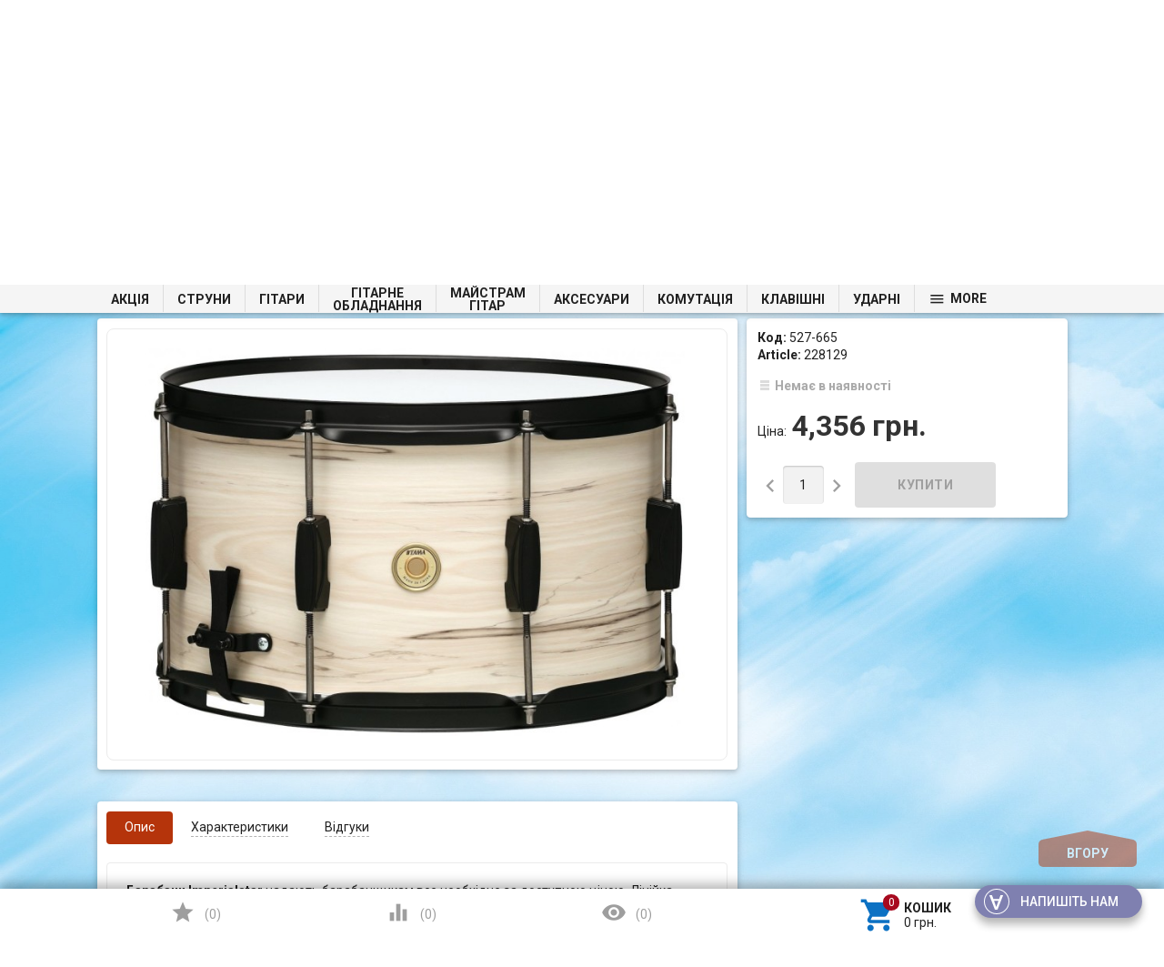

--- FILE ---
content_type: text/html; charset=utf-8
request_url: https://struny.com.ua/product/tama-wp148bk-wbw-malyy-baraban/
body_size: 41287
content:

<!DOCTYPE html>
<html lang="uk">
<head>
    <meta charset="UTF-8" />
    <meta http-equiv="x-ua-compatible" content="IE=edge" />
    <meta name="viewport" content="width=device-width, initial-scale=1" />
    <title>TAMA WP148BK-WBW Малий барабан — купити у Києві та Україні: ціна, вартість та відгуки Struny</title>
    <meta name="Keywords" content="TAMA WP148BK-WBW Малий барабан, WP148BK-WBW, Малі барабани" />
    <meta name="Description" content="Малі барабани – Інтернет-магазин музичних інструментів ✔ Телефонуйте за номером ☎ 095 490 33 99 ☎ 097 490 33 99 ☎ 093 490-33-99

" />
    <meta name="google-site-verification" content="nF_hXYIEitI6reoSrjiB7B3cVEonUNyr4LHmJxBcn1E" />
        <link rel="shortcut icon" href="/favicon.ico"/>
    
			<script>
				var dataLayer = window.dataLayer || [];
				dataLayer.push({
					'event': 'view_item',
					'value': '4356',
					'items':[
						
						{
							'id': '26902',
							'google_business_vertical': 'retail'	
						}
					]
				});
			</script>
<script>(function(w,d,s,l,i){w[l]=w[l]||[];w[l].push({'gtm.start':
new Date().getTime(),event:'gtm.js'});var f=d.getElementsByTagName(s)[0],
j=d.createElement(s),dl=l!='dataLayer'?'&l='+l:'';j.async=true;j.src=
'https://www.googletagmanager.com/gtm.js?id='+i+dl;f.parentNode.insertBefore(j,f);
})(window,document,'script','dataLayer','GTM-KH68M9S');</script>
      
            <!-- rss -->
                <link rel="alternate" type="application/rss+xml" title="Struny" href="https://struny.com.ua/blog/rss/">        
                            <link href='//fonts.googleapis.com/css?family=Roboto:500,400italic,700italic,300,700,500italic,300italic,400&amp;subset=cyrillic,latin' rel='stylesheet' type='text/css'><link href="//fonts.googleapis.com/icon?family=Material+Icons" rel="stylesheet" type='text/css'><link href="/wa-data/public/site/themes/profitbuy/profitbuy.min.css?v1.2.0.172" rel="stylesheet" type="text/css"/><link href="/wa-apps/shop/plugins/autobadge/css/frontend.min.css?1.7.7" rel="stylesheet">
<link href="/wa-data/public/shop/plugins/addgifts/css/all_5d09a8d4104dfe98f29d57795284eab0.css" rel="stylesheet">
 <script type="text/javascript" src="/wa-content/js/jquery/jquery-1.11.1.min.js" ></script><script type="text/javascript" src="/wa-content/js/jquery/jquery-migrate-1.2.1.min.js"></script><script type="text/javascript">( function ($, undefined) {$.at = {urls: {wa_url: "/",wa_theme_url: "/wa-data/public/site/themes/profitbuy/",wa_static_url: "/",wa_app_static_url: "/wa-apps/shop/",wa_active_theme_url: "/wa-data/public/shop/themes/profitbuy/",wa_parent_theme_url: "/wa-data/public/site/themes/profitbuy/",current_url: "/product/tama-wp148bk-wbw-malyy-baraban/",dummy: {"96": "/wa-data/public/site/themes/profitbuy/img/dummy96.png"}},is_mobile: !!(""),locale: "uk_UA",app: {fancybox: true,submenu_count: 10},shop: {url: "/",description_cut: 100,autofit: false,product_preview: 1,scroll_image: 1,flying_cart_item: 5,setFlyingHeight: function () {var t = this;setTimeout( function () {var h = 0;$('#flying-cart li').filter(':lt(' + (parseInt(t.flying_cart_item) || 5) + ')').each(function(){h += $(this).innerHeight();});$('#flying-cart').css('max-height', h + 1);}, 300);return (parseInt(t.flying_cart_item) || 5);},category: {images: { }}}};$.at.plugins = {"jquery.fancybox": {is_done: function () {return !!$.fancybox;},href: "/wa-data/public/site/themes/profitbuy/fancybox/jquery.fancybox.css?v2.1.5",src: "/wa-data/public/site/themes/profitbuy/fancybox/jquery.fancybox.min.js?v2.1.5"},"jquery.bxslider": {is_done: function () {return !!$.fn.bxSlider;},href: "/wa-data/public/site/themes/profitbuy/bxslider/jquery.bxslider.css",src: "/wa-data/public/site/themes/profitbuy/bxslider/jquery.bxslider.min.js"},"jquery.cslider": {is_done: function () {return !!$.fn.cslider;},href: "/wa-data/public/site/themes/profitbuy/cslider/jquery.cslider.css",src: "/wa-data/public/site/themes/profitbuy/cslider/jquery.cslider.js"},"jquery.nivoslider": {is_done: function () {return !!$.fn.nivoSlider;},href: "/wa-data/public/site/themes/profitbuy/nivoslider/nivo.slider.css",src: "/wa-data/public/site/themes/profitbuy/nivoslider/jquery.nivo.slider.min.js"}};$.at.messages = {'ru_RU': {'More': 'Ще','Show more': 'Показати ще','More categories': 'Ще категорії','Remove from cart': 'Видалити з кошика','pcs.': 'шт.','Expand description': 'Розгорнути опис','Collapse description': 'Згорнути опис','Back to home page': 'Повернутися на головну','or': 'чи','back to current page': 'залишитися на поточній сторінці','Congratulations!': 'Вітаємо!','Authorization was successful!': 'Авторизація пройшла успішно!','Much product is no longer available!': 'Стільки товару немає в наявності!'}};})(jQuery);</script><script type="text/javascript" src="/wa-data/public/site/themes/profitbuy/at.min.js?v0.0.1"></script><script type="text/javascript">$(window).scroll(function() {if ( $(this).scrollTop()>=250 ) {$(".tree-wrapper").addClass( "fixed" );}else if ( $(this).scrollTop()<240 ) {$(".tree-wrapper").removeClass( "fixed" );}});</script><script type="text/javascript" src="/wa-data/public/site/themes/profitbuy/profitbuy.min.js?v1.2.0.172"></script><script src="/wa-apps/shop/plugins/skidkavprocentah/js/skidkavprocentah.plugin.min.js?v=1.0.4"></script>
<script src="/wa-data/public/shop/plugins/skidkavprocentah/js/skidkavprocentah.js?v=1.0.4"></script>
<script src="/wa-apps/shop/plugins/kod/js/shopKodPlugin.js"></script>
<script src="/wa-apps/shop/plugins/autobadge/js/jquerycountdowntimer/jquery.countdownTimer.min.js?1.7.7"></script>
<script src="/wa-apps/shop/plugins/autobadge/js/frontend.min.js?1.7.7"></script>
<script src="/wa-apps/shop/plugins/addgifts/js/frontend.min.js?v=2.5"></script>
<script src="/wa-apps/shop/plugins/asper/assets/asper.js?1.1"></script>
 <link href="/wa-data/public/shop/themes/profitbuy/profitbuy.shop.min.css?v1.2.0.172" rel="stylesheet" type="text/css" /><link href="/wa-data/public/shop/themes/profitbuy/owl.carousel.css?v2.0.0" rel="stylesheet" type="text/css" /><script type="text/javascript">( function ($, undefined) {$.at = $.at || { };$.at.plugins["jquery.countdowntimer"] = {is_done: function () {return !!$.fn.countdowntimer;},href: "/wa-data/public/shop/themes/profitbuy/jquery.countdownTimer.css",src: "/wa-data/public/shop/themes/profitbuy/jquery.countdownTimer.min.js"};})(jQuery);</script><script type="text/javascript" src="/wa-apps/shop/js/lazy.load.js?v10.2.1.978"></script><script type="text/javascript" src="/wa-data/public/shop/themes/profitbuy/owl.carousel.min.js?v2.0.0"></script><script type="text/javascript" src="/wa-data/public/shop/themes/profitbuy/jquery.cookie.min.js?v1.2.0.172"></script><script type="text/javascript" src="/wa-data/public/shop/themes/profitbuy/profitbuy.shop.min.js?v1.2.0.172"></script><!-- plugin hook: 'frontend_head' --><script type="text/javascript">
$(function(){
	$('#nosearch').shopKodPlugin({ url:'/' });
})
</script><link rel="stylesheet" href="/wa-data/public/shop/plugins/skidkavprocentah/css/skidkavprocentah.css?v=1.0.4"><script>(function($){$(function(){$.autobadgeFrontend.init({update:'/autobadge/update/',forceParentVisible:'',delayLoading:'',delayLoadingAjax:'',forceParentRelative:'1',showLoader:''});});})(jQuery);</script><script>if (typeof shop_addgifts__frontend == 'undefined') {
            document.addEventListener('DOMContentLoaded', function () {
                shop_addgifts__frontend.base_url = '/';
            })
        } else {
            shop_addgifts__frontend.base_url = '/';
        } 
        </script><meta property="og:type" content="website">
<meta property="og:title" content="TAMA WP148BK-WBW Малий барабан — купити у Києві та Україні: ціна, вартість та відгуки Struny">
<meta property="og:description" content="Малі барабани – Інтернет-магазин музичних інструментів ✔ Телефонуйте за номером ☎ 095 490 33 99 ☎ 097 490 33 99 ☎ 093 490-33-99

">
<meta property="og:image" content="https://struny.com.ua/wa-data/public/shop/products/02/69/26902/images/58112/58112.750x0.jpg">
<meta property="og:url" content="https://struny.com.ua/product/tama-wp148bk-wbw-malyy-baraban/">
<meta property="product:price:amount" content="4356">
<meta property="product:price:currency" content="UAH">
<link rel="icon" href="/favicon.ico?v=1695919546" type="image/x-icon" /><link rel="apple-touch-icon" href="/apple-touch-icon.png?v=1695919546" /><!--  FB  -->
<div id="fb-root"></div>
<script>(function(d, s, id) {
  var js, fjs = d.getElementsByTagName(s)[0];
  if (d.getElementById(id)) return;
  js = d.createElement(s); js.id = id;
  js.src = "//connect.facebook.net/ru_RU/sdk.js#xfbml=1&version=v2.7&appId=932814130119683";
  fjs.parentNode.insertBefore(js, fjs);
}(document, 'script', 'facebook-jssdk'));</script>
<!--  END FB  -->

<!--  Send.Mobi  -->
<script>
  (function(d, s, id, companyId) {
    var js, sjs = d.getElementsByTagName(s)[0];
    js = d.createElement(s);
    js.id = id;
    js.src = "https://widget.sender.mobi/connect/loader.js";
    js.setAttribute('data-company-id', companyId);
    sjs.parentNode.insertBefore(js, sjs);
  })(document, "script", "sender-connect", "i27916702326");
</script>
<!-- /Send.Mobi  -->



 <style type="text/css" id="profitbuy-theme-css">@media only screen and (min-width: 993px) {html body { padding-bottom: 56px; }}body.is-background {background-image: url('/wa-data/public/site/themes/profitbuy/img/backgrounds/abstract7.jpg');background-repeat: no-repeat;background-attachment: fixed;background-size: cover;}main.maincontent {background-color: rgba(255, 255, 255, 0.2);}.header-line.alfa-background {background-color: rgba(255, 255, 255, 1);}@media only screen and (min-width: 993px) {.footer-block.alfa-background {background-color: rgba(255, 255, 255, 1);}}a {color: #0C71C3;}a:hover {color: #A70A1F;}input[type=text],input[type=password],input[type=email],input[type=url],input[type=time],input[type=date],input[type=datetime-local],input[type=tel],input[type=number],input[type=search],textarea,select {outline-color: #B5340B;}input[type="button"],input[type="submit"],.button {color: #fff;background-color: #B5340B;}input[type="button"].second-type,input[type="submit"].second-type,.button.second-type {color: #fff;background-color: #E64A19;}input[type="button"].third-type,input[type="submit"].third-type,.button.third-type {color: rgba(0, 0, 0, 0.87);border-color: #B5340B;background-color: #fff;}input[type=button].gray,input[type=submit].gray,.button.gray {color: #9F9F9F;background-color: #DFDFDF;}input[type="button"]:hover,input[type="submit"]:hover,.button:hover {color: #fff;background-color: #8E2200;}input[type="button"].second-type:hover,input[type="submit"].second-type:hover,.button.second-type:hover {color: #fff;background-color: #B5340B;}input[type="button"].third-type:hover,input[type="submit"].third-type:hover,.button.third-type:hover {border-color: #8E2200;}input[type="button"]:active,input[type="submit"]:active,.button:active {background-color: #E24C1C;}input[type="button"].second-type:active,input[type="submit"].second-type:active,.button.second-type:active {background-color: #F17148;}@media only screen and (min-width: 993px) {ul.base-menu.tree > li:hover,ul.base-menu.tree > li.selected {background-color: #B5340B;}ul.base-menu.tree > li:hover > a,ul.base-menu.tree > li.selected > a {color: #fff;}ul.base-menu.type2 li li a {color: #0C71C3;}ul.base-menu.type2 li li a:hover {color: #A70A1F;}ul.base-menu.type2 li li li:nth-child(n+11) {display: none;}}ul.base-menu.pages-bottom > li {background-color: #B5340B;}ul.base-menu.pages-bottom > li:hover {background-color: #8E2200;}ul.base-menu.pages-bottom > li > a {color: #fff;}ul.base-menu.apps > li:hover {background-color: #B5340B;}ul.base-menu.apps > li:hover > a {color: #fff;}.mobile-nav-wrapper ul li.selected a {border-color: #B5340B;}.addition-link.blink:before {background-color: #B5340B;color: #fff;}.addition-link.blink:after {border-color: #B5340B transparent transparent;}i.cart-count {color: #0C71C3;}i.cart-count:after {background-color: #A70A1F;}#back-top {background-color: #B5340B;color: #fff;}#back-top:before {border-color: transparent transparent #B5340B;}.tags a {color: rgba(0, 0, 0, 0.87);border-color: #B5340B;background-color: #fff;}.tags a:hover {color: #fff;border-color: #8E2200;background-color: #8E2200;}.tags a:before {border-color: transparent transparent transparent #B5340B;}.tags a:hover:before {border-color: transparent transparent transparent #8E2200;}.tags a:after {border-color: transparent transparent transparent #fff;}.tags a:hover:after {border-left-color: #8E2200;}@media only screen and (min-width : 993px) {.sidebar-group .sidebar-title {color: #fff;background-color: #E64A19;}.sidebar-group .sidebar-title.second-type {color: #fff;background-color: #B5340B;}}.da-dots span {border-color: #0C71C3 !important;}.da-dots span.da-dots-current {background-color: #0C71C3 !important;}.filters .ui-widget-content .ui-state-default {background-color: #E64A19;}.bullets h4 i {color: #0C71C3;}.bullet .bullet-button {background: #E64A19;}.bullet .bullet-button:before,.bullet .bullet-button:after {background-color: #fff;}ul.product-list.colored.carousel li:first-child:hover,ul.product-list.colored > li:hover {box-shadow: inset 0 0 0 1px #E64A19;border-color: #E64A19;}#product-tabs-nav li.selected a {background: #B5340B;color: #fff;}</style><style type="text/css">

/* Плавающее верхнее меню */
@media only screen and (min-width: 992px) {
.tree-wrapper.fixed {
    position:fixed;
    top:0;
    left:0;
    right:0;
    width:100%;
    z-index:1001;
    height: 31px; /* высота меню */ 
    line-height: 30px; /* высота линий и активного элемента */     
    /* background-color: #F7FFAF; /* цвет фона */ 
}
}
/* /Плавающее верхнее меню */

/* Плавающий блок купить */
@media only screen and (min-width: 993px) {
.product-sidebar.fly {    
    margin-top: 60px;
}
}
/* /Плавающий блок купить */

/* Категории в две строки */
@media only screen and (min-width: 993px) {
    ul.base-menu.tree > li > a > span {
        line-height: 1;
        display: inline-block;
        vertical-align: middle;
        text-align: center;
        white-space: normal;
    }
    ul.base-menu.tree > li > ul br {
        display: none;
    }
}
@media only screen and (max-width: 992px) {
    ul.base-menu.tree > li > a > span br {
        display: none;
    }
}
/* /Категории в две строки */

/* Масштабирование сайта шрифт */
@media only screen and (min-width:0){
html{
font-size:12px;
}
}
@media only screen and (min-width:992px){
html{
font-size:13px;
}
}
@media only screen and (min-width:1200px){
html{
font-size:14px;
}
}
@media only screen and (min-width: 993px) {
.header-line.alfa-background .row-grid .table-grid .col-grid {
height: auto;
}
}
/* /Масштабирование сайта шрифт */

/* Высота горизонтального блока категорий */
@media only screen and (min-width: 993px){
.tree-wrapper {
    height: 45px;
    line-height: 45px;
}
}
/* /Высота горизонтального блока категорий */

/* Масштабирование бокового дерева категорий */
@media only screen and (min-width: 993px){
.sidebar ul.base-menu > li > a {
padding: 9px 15px;
}
.sidebar ul.base-menu li li a {
padding: 9px 15px;
white-space: normal;
}
}
/* Масштабирование ширины сайта */
/*
@media only screen and (min-width: 993px) {
html {
zoom: 75%;
}
}
*/

@media only screen and (min-width: 993px) {
	.container {
		width: 85%;
		min-width: 950px;
	}
}

/* /Масштабирование ширины сайта */

/* размер шрифта наименования товара в карточке товара */
h1 span[itemprop="name"] {
    font-size: 25px;
}
/* /размер шрифта наименования товара в карточке товара */

/* фильтр */
@media only screen and (min-width: 993px){
.sidebar .sidebar-group:first-child .sidebar-title {
    padding: 10px 15px;
}
}
@media only screen and (min-width: 993px)
.sidebar .filters h5 {
    padding: 10px 15px;
}
/* /фильтр */


/* NP */
@font-face {
    font-family: Muemo; 
    src: url('https://apimgmtstorelinmtekiynqw.blob.core.windows.net/content/MediaLibrary/Font/museo_sans_cyrillic_500.ttf') format('truetype'); 
    font-weight: normal;
   font-style: normal;
  }

#np-tracking {
    position: relative;
    width: 200px;
    height: 322px;  
    text-align: center;
    background: #fff;
    padding: 10px;
    box-shadow: 0 2px 2px 0 rgba(0, 0, 0, 0.24), 0 0 2px 0 rgba(0, 0, 0, 0.12);
    box-sizing: border-box;
    font-family: Muemo, sans-serif;
} 

#np-first-state {
    position: relative;
    width: 100%;
    height: 100%;
}

#np-tracking-logo {
    position: relative;
    width: 100%;
    height: 25%;
    background: url('https://apimgmtstorelinmtekiynqw.blob.core.windows.net/content/MediaLibrary/Widget/img/np-logo.svg') no-repeat center;
    border-bottom: solid 1px rgba(177, 185, 193, 0.5);
    margin-bottom: 13%;
}

#np-title {
    display: block;
    width: 100%;
    line-height: 1.31;
    height: 25%;
}

#np-title .np-h1 {
    font-size: 16px;
    font-weight: 500;
    font-style: normal;
    font-stretch: normal;
    text-align: center;
    color: #6c737b;
    padding: 0;
    margin: 0;
    font-family: Muemo, sans-serif;
}

#np-warning-message {
    font-size: 11px;
    height: 19px;
    text-align: center;
    line-height: 19px;
    background: url('https://apimgmtstorelinmtekiynqw.blob.core.windows.net/content/MediaLibrary/Widget/img/line.png') repeat-x 25% 75%;
    color: #EA5455;
}

#np-second-state {
    display: none;
    position: relative;
    width: 100%;
    height: 100%;
    text-align: center;
}

#np-status-icon {
    display: block;
    width: 100%;
    height: 25%;
    margin-bottom: 14%;
}

  #np-status-icon img {
    display: inline-block !important;
    padding: 0 !important;
  }

#np-status-message {
    position: relative;
    width: 100%;
    height: auto;
    font-size: 14px;
    font-weight: 500;
    font-style: normal;
    font-stretch: normal;
    padding-left: 25px;
    padding-right: 25px;
    line-height: 1.29;
    text-align: center;
    color: #6c737b;
    margin-bottom: 5px;
    box-sizing: border-box;
}

.np-track-mini-logo {
    position: relative;
    width: 100%;
    height: 45px;
    background: url('https://apimgmtstorelinmtekiynqw.blob.core.windows.net/content/MediaLibrary/Widget/img/np-logo.png') no-repeat center;
    background-size: 26px;
}

.np-line-right {
    position: absolute;
    width: 70px;
    height: 26px;
    top: 9px;
    right: 0;
    background: url('https://apimgmtstorelinmtekiynqw.blob.core.windows.net/content/MediaLibrary/Widget/img/line-mini.png') no-repeat right;
    background-size: 100%;
}

.np-line-left {
    position: absolute;
    width: 70px;
    height: 26px;
    top: 9px;
    left: 0;
    background: url('https://apimgmtstorelinmtekiynqw.blob.core.windows.net/content/MediaLibrary/Widget/img/line-mini.png') no-repeat left;
    background-size: 100%;
}

#np-more {
    width: 100%;
    height: 24px;
    font-size: 11px;
    font-weight: 500;
    font-style: normal;
    line-height: 2.18;
    color: #c1c2c2;
}

#np-more:hover {
    text-decoration: none;
}

#np-return-button {
    position: absolute;
    bottom: 0;
    left: 0;
    width: 100%;
    line-height: 34px;
    border: solid 1px #979797;
    background-color: #b1b9c1;
    height: 38px;
    border-radius: 4px;
}

#np-return-button span {
    cursor: pointer;
    font-size: 13px;
    font-weight: 500;
    font-style: normal;
    font-stretch: normal;
    line-height: 16px;
    color: #fff;
    text-decoration: underline;
    font-family: Muemo, sans-serif;
}

#np-return-button span:hover {
    text-decoration: none;
}

#np-input-container {
    position: relative;
    height: 20%;
}

#np-clear-input {
    display: none;
    position: absolute;
    width: 14px;
    height: 14px;
    top: 12px;
    right: 7px;
    background: url('https://apimgmtstorelinmtekiynqw.blob.core.windows.net/content/MediaLibrary/Widget/img/clear-input.png') no-repeat center;
    cursor: pointer;
}

#np-user-input {
    display: block;
    width: 100%;
    height: 38px;
    padding: 11px 25px 12px 9px;
    border: 1px solid #e0e0e0;
    font-size: 13px;
    font-weight: 500;
    color: #b1b9c1;
    box-sizing: border-box;
    background: #fbfbfb;
    font-family: Muemo, sans-serif;
}

#np-user-input:focus {
    outline: none;
}

#np-user-input::-ms-clear {
    display: none;
}

#np-submit-tracking {
    position: absolute;
    bottom: 0;
    left: 0;
    width: 100%;
    height: 38px;
    padding: 2%;
    outline: none;
    font-size: 12px;
    color: #fff;
    background: #ed1c23;
    border: 1px solid transparent;
    font-family: Muemo, sans-serif;
}
#np-submit-tracking:hover {
  cursor: not-allowed;
}
#np-load-image-tracking {
    visibility: hidden;
    position: absolute;
    top: 0;
    right: calc(50% - 16px);
    width: 32px;
    height: 100%;
    background: url('https://apimgmtstorelinmtekiynqw.blob.core.windows.net/content/MediaLibrary/Widget/img/loading.png') no-repeat center transparent !important;
    -webkit-transition: all 0.6s linear;
    transition: all 0.6s linear;
}

/* TRACKING HORIZONTAL START */

#np-tracking.np-widget-hz {
    position: relative;
    width: 434px;
    height: 76px;
    border-radius: 8px;
    background-color: #ffffff;
    box-shadow: 0 2px 2px 0 rgba(0, 0, 0, 0.24), 0 0 2px 0 rgba(0, 0, 0, 0.12);
    border-width: 1px;
    border-image-slice: 1;
}

#np-tracking.np-widget-hz #np-tracking-logo,
#np-tracking.np-widget-hz #np-title,
#np-tracking.np-widget-hz .np-track-mini-logo {
    display: none;
}

#np-tracking.np-widget-hz #np-input-container {
    width: 65%;
    height: 38px;
    float: left;
}

#np-tracking.np-widget-hz #np-submit-tracking {
    background: url("https://apimgmtstorelinmtekiynqw.blob.core.windows.net/content/MediaLibrary/Widget/img/np-logo-white.png") no-repeat #ed1c23 10px 8px;
}

#np-tracking.np-widget-hz #np-submit-tracking {
    min-width: 121px;
    width: 30%;
    float: right;
    text-align: right;
    padding-right: 14px;
    height: 38px;
    position: relative;
}

#np-tracking.np-widget-hz #np-status-icon {
    position: absolute;
    top: 0;
    left: 0;
    width: 56px;
    height: 56px;
    margin: 0;
}

#np-tracking.np-widget-hz #np-status-icon #np-load-image-tracking {
    right: 50%;
    margin-right: -8px;
}

#np-tracking.np-widget-hz #np-status-icon img {
    width: 100%;
    height: 100%;
}

#np-tracking.np-widget-hz #np-status-message {
    position: absolute;
    width: calc(75% - 50px);
    top: 0;
    right: 87px;
    padding: 0;
    text-align: left;
}

#np-tracking.np-widget-hz #np-more {
    position: absolute;
    width: calc(75% - 60px);
    top: 36px;
    right: 97px;
    text-align: left;
    background: url('https://apimgmtstorelinmtekiynqw.blob.core.windows.net/content/MediaLibrary/Widget/img/line.png') repeat-x top;
}

#np-tracking.np-widget-hz #np-return-button {
    position: absolute;
    top: 0;
    right: 0;
    left: initial;
    width: 87px;
    height: 56px;
    padding: 10px;
    line-height: 0;
    box-sizing: border-box;
    text-align: center;
}

#np-tracking.np-widget-hz #np-warning-message {
    position: absolute;
    bottom: 0;
    left: 0;
    height: 12px;
    font-family: Muemo, sans-serif;
}

/* TRACKING HORIZONTAL END */

/* Border-radius classes start */
.np-w-br-0,
#np-tracking.np-w-br-0,
.np-w-br-0 #np-user-input,
.np-w-br-0 #np-submit-tracking,
.np-w-br-0 #np-return-button {
    border-radius: 0px;
}

.np-w-br-1,
#np-tracking.np-w-br-1 {
  border-radius: 1px;
}
.np-w-br-1 #np-user-input,
.np-w-br-1 #np-submit-tracking,
.np-w-br-1 #np-return-button {
    border-radius: 0px;
}

.np-w-br-2,
#np-tracking.np-w-br-2 {
  border-radius: 2px;
}
.np-w-br-2 #np-user-input,
.np-w-br-2 #np-submit-tracking,
.np-w-br-2 #np-return-button {
    border-radius: 0px;
}

.np-w-br-3,
#np-tracking.np-w-br-3 {
  border-radius: 3px;
}
.np-w-br-3 #np-user-input,
.np-w-br-3 #np-submit-tracking,
.np-w-br-3 #np-return-button {
    border-radius: 0px;
}

.np-w-br-4,
#np-tracking.np-w-br-4 {
  border-radius: 4px;
}
.np-w-br-4 #np-user-input,
.np-w-br-4 #np-submit-tracking,
.np-w-br-4 #np-return-button {
    border-radius: 1px;
}

.np-w-br-5,
#np-tracking.np-w-br-5 {
  border-radius: 5px;
}
.np-w-br-5 #np-user-input,
.np-w-br-5 #np-submit-tracking,
.np-w-br-5 #np-return-button {
    border-radius: 2px;
}

.np-w-br-6,
#np-tracking.np-w-br-6 {
  border-radius: 6px;
}
.np-w-br-6 #np-user-input,
.np-w-br-6 #np-submit-tracking,
.np-w-br-6 #np-return-button {
    border-radius: 3px;
}

.np-w-br-7,
#np-tracking.np-w-br-7 {
  border-radius: 7px;
}
.np-w-br-7 #np-user-input,
.np-w-br-7 #np-submit-tracking,
.np-w-br-7 #np-return-button {
    border-radius: 4px;
}

.np-w-br-8,
#np-tracking.np-w-br-8 {
  border-radius: 8px;
}
.np-w-br-8 #np-user-input,
.np-w-br-8 #np-submit-tracking,
.np-w-br-8 #np-return-button {
    border-radius: 5px;
}

.np-w-br-9,
#np-tracking.np-w-br-9 {
  border-radius: 9px;
}
.np-w-br-9 #np-user-input,
.np-w-br-9 #np-submit-tracking,
.np-w-br-9 #np-return-button {
    border-radius: 6px;
}

.np-w-br-10,
#np-tracking.np-w-br-10 {
  border-radius: 10px;
}
.np-w-br-10 #np-user-input,
.np-w-br-10 #np-submit-tracking,
.np-w-br-10 #np-return-button {
    border-radius: 7px;
}

.np-w-br-11,
#np-tracking.np-w-br-11 {
  border-radius: 11px;
}
.np-w-br-11 #np-user-input,
.np-w-br-11 #np-submit-tracking,
.np-w-br-11 #np-return-button {
    border-radius: 8px;
}

.np-w-br-12,
#np-tracking.np-w-br-12 {
  border-radius: 12px;
}
.np-w-br-12 #np-user-input,
.np-w-br-12 #np-submit-tracking,
.np-w-br-12 #np-return-button {
    border-radius: 9px;
}


/* Border-radius classes end */
 
 
/* NP */
</style>


        
        
        
        
</head>
<body class="is-background is-volumetric">
<noscript><iframe src="https://www.googletagmanager.com/ns.html?id=GTM-KH68M9S"
height="0" width="0" style="display:none;visibility:hidden"></iframe></noscript>
<script type='text/javascript' id='track' charset='utf-8' data-lang='ua' apiKey='f1724afca586cc0ee01436c63601d17b' data-town='undefined' data-town-name='undefined' data-town-id='undefined' src='https://apimgmtstorelinmtekiynqw.blob.core.windows.net/content/MediaLibrary/Widget/Tracking/dist/track.min.js'></script>
<!-- АНОНС -->    
     <!-- /АНОНС -->  

    <header class="globalheader">
        <nav class="nav-wrapper">
            <div class="container">
                
                <!-- MOBILE NAV -->
                <div class="row-grid hide-on-large-only"><div class="col-grid s12">
                    <div class="mobile-nav-button-wrapper float-left">
                        <a href="#" data-nav="all" class="mobile-nav-button action"><i class="material-icons mi-3x">&#xE5D2;</i></a>
                    </div>
                                            <div class="mobile-nav-button-wrapper float-left">
                            <a href="#" data-nav="contacts" class="mobile-nav-button action"><i class="material-icons mi-3x">&#xE0CD;</i></a>
                        </div>
                                                                <div class="mobile-nav-button-wrapper float-right">
                                                        <a href="/cart/" class="mobile-nav-button empty">
                            	<i class="material-icons mi-3x cart-count" data-count="0">&#xE8CC;</i>
           	     			</a>
                        </div>
                                    </div></div>
            
                <!-- DESKTOP NAV -->
                                                                               
                <div class="row-grid hide-on-med-and-down"><div class="table-grid">
                    <div class="col-grid max-width"><ul class="base-menu type1 pages-top" style="display: none;"><li class=" parent"><a href="/site/">Про магазин</a><ul><li class=" "><a href="/site/сertifications/">Сертифікати</a></li><li class=" "><a href="/site/partnership/">Співробітництво</a></li><li class=" "><a href="/site/condition/">Договір оферти</a></li><li class=" "><a href="/site/privacy-policy/">Безпека</a></li></ul></li><li class=" parent"><a href="/site/customers/">Покупцям</a><ul><li class=" "><a href="/site/customers/how-to-order/">Як купити</a></li><li class=" "><a href="/site/customers/loyalty-program/">Програма лояльності</a></li><li class=" "><a href="/site/customers/warranty-service/">Гарантія</a></li><li class=" "><a href="/site/customers/purchase-returns/">Повернення товару</a></li><li class=" "><a href="/site/customers/credit/">Кредит</a></li></ul></li><li class=" "><a href="/site/dostavka-i-oplata/">Доставка та оплата</a></li><li class=" "><a href="/site/contacts/">Контакти</a></li><li><a href="/blog/">Новини</a></li><li><a href="/brands/">Бренди</a></li></ul></div>                    
                    <div class="col-grid">
                    <script src="/wa-apps/shop/plugins/searchsmart/js/search_input.js"></script>
<link rel="stylesheet" href="/wa-apps/shop/plugins/searchsmart/css/search_input.css">
<div class="ssearch-wrapper theme-default">
    <form method="get" action="/searchSmart/">
		<div class="ssearch-box">
			<div class="ssearch-key-box">
				<input type="text" placeholder="Я шукаю..." maxlength="50" autocomplete="off" value="" id="search_query" name="query">
                <input type="hidden" name="word" value=""/>
                <input type="hidden" name="category_id" value=""/>
			</div>
            <div class="ssearch-right">
                			    <div class="ssearch-submit" style="background: #e62e04; color: ;">Знайти</div>
            </div>
		</div>
    </form>
    <div class="ssearch-result-box" style="display: none;"></div>
</div> 

<style>
    .ssearch-wrapper .ssearch-result-box a { color: #006bd8; }
</style>
<script>
$(document).ready(function() { 
    
    // Focus
    
    // Search
    
	$('.ssearch-wrapper input[name="query"]').on('focus',function(){
        var wrap = $(this).closest('.ssearch-wrapper');
	    var len = $(this).val().length;
        if(len >= 3 && wrap.find('.ssearch-result-box').html().length) {
            wrap.find('.ssearch-result-box').show();
        }
	});
    
    $('.ssearch-wrapper .ssearch-submit').on('click', function() {
        var wrap = $(this).closest('.ssearch-wrapper');
        var query = '?query=' + wrap.find('[name="query"]').val();
        var category_id = '';
        if(wrap.find('[name="category_id"]').val() != '') {
            category_id = '&category_id=' + wrap.find('[name="category_id"]').val();
        }
        window.location.href = wrap.find('form').attr('action') + query + category_id;
    });
    
    $('.ssearch-wrapper').on('click', '.result-suggestions .ssearch-item', function() {
        var wrap = $(this).closest('.ssearch-wrapper');
        var query = '?query=' + $(this).text();
        var category_id = '';
        if(wrap.find('[name="category_id"]').val() != '') {
            category_id = '&category_id=' + wrap.find('[name="category_id"]').val();
        }
        window.location.href = wrap.find('form').attr('action') + query + category_id;
    });
    
    $(".ssearch-wrapper input[name='query']").on('keydown',function(e){
        if(e.keyCode == 13) {
            e.preventDefault();
            var wrap = $(this).closest('.ssearch-wrapper');
            if(wrap.find('.ssearch-result-box .ssearch-item.active').length) {
                if(wrap.find('.ssearch-result-box .ssearch-item.active').closest('div').hasClass('result-suggestions')) {
                    wrap.find('.ssearch-submit').click();
                } else {
                    window.location.href = wrap.find('.ssearch-result-box .ssearch-item.active').attr('href');
                }
            } else {
                wrap.find('.ssearch-submit').click();
            }
        } 
    });

    var search_function;
    $(".ssearch-wrapper input[name='query']").on('keyup',function(e){
       var wrap = $(this).closest('.ssearch-wrapper');
       var len = $(this).val().length;
       var query = $(this).val();
       if(len < 3) {
            wrap.find('.ssearch-result-box').empty().hide();
       }
       
       if(len >= 3) {
          if((e.keyCode >= 38 && e.keyCode <= 40) || e.keyCode == 13) { 
            if(wrap.find('.ssearch-result-box').is(':visible')) {
                if(e.keyCode == 40) {
                    //if is press keyDown
                    if(wrap.find('.ssearch-result-box .ssearch-item').hasClass('active')) {
                        wrap.find('.ssearch-result-box .ssearch-item.active').removeClass('active').findNext('.ssearch-item').addClass('active');
                    } else {
                        wrap.find('.ssearch-result-box .ssearch-item:eq(0)').addClass('active');
                        if(wrap.find('.ssearch-result-box .ssearch-item.active').closest('div').hasClass('result-suggestions')) {
                            $(this).val(wrap.find('.ssearch-result-box .ssearch-item.active').text());
                        } else {
                            $(this).val(query);
                        }
                    }
                } else if(e.keyCode == 38) {
                    //if is press keyUp
                    if(wrap.find('.ssearch-result-box .ssearch-item').hasClass('active')) {
                        wrap.find('.ssearch-result-box .ssearch-item.active').removeClass('active').findPrev('.ssearch-item').addClass('active');
                    } else {
                        wrap.find('.ssearch-result-box .ssearch-item:last').addClass('active');
                        if(wrap.find('.ssearch-result-box .ssearch-item.active').closest('div').hasClass('result-suggestions')) {
                            $(this).val(wrap.find('.ssearch-result-box .ssearch-item.active').text());
                        }
                    }
                }
                
                if(wrap.find('.ssearch-result-box .ssearch-item.active').closest('div').hasClass('result-suggestions')) {
                    $(this).val(wrap.find('.ssearch-result-box .ssearch-item.active').text());
                } else {
                    $(this).val(wrap.find('[name="word"]').val());
                }   
            } 
          } else {
              clearTimeout(search_function);

              search_function = setTimeout( function() {
                  $.post("/getsearchsmart/",{ query: query},function(response){
                      if(response.data.is_not_empty != 'fail') {
                          wrap.find('.ssearch-result-box').empty().show().html(response.data.html);
                          if(wrap.find('.ssearch-result-box .result-suggestions').length) {
                              wrap.find('.ssearch-result-box .result-suggestions span').each(function() {
                                  $(this).html(highlightPhrase($(this).text(), query, wrap));
                              });
                          }
                      } else {
                          wrap.find('.ssearch-result-box').empty().hide();
                      }
                  },'json');
              }, 600);
          } 
       }
   }); 
});

$.fn.findNext = function(selector, steps, scope) {
    if (steps) {
        steps = Math.floor(steps);
    } else if (steps === 0) {
        return this;
    } else { 
        var next = this.next(selector);
        if (next.length)
            return next; 
        steps = 1;
    }

    scope = (scope) ? $(scope) : $(document);
    var kids = this.find(selector);

    hay = $(this);
    while(hay[0] != scope[0]) {
        hay = hay.parent();     
        var rs = hay.find(selector).not(kids).add($(this));
        var id = rs.index(this) + steps;
        if (id > -1 && id < rs.length)
            return $(rs[id]);
    }
    return $(rs[0]);
}

$.fn.findPrev = function(selector, steps, scope) {
    if (steps) {
        steps = Math.floor(steps);
    } else if (steps === 0) {
        return this;
    } else { 
        var prev = this.prev(selector);
        if (prev.length)
            return prev; 
        steps = 1;
    }

    scope = (scope) ? $(scope) : $(document);
    var kids = this.find(selector);

    hay = $(this);
    while(hay[0] != scope[0]) {
        hay = hay.parent();     
        var rs = hay.find(selector).not(kids).add($(this));
        var id = rs.index(this) - steps;
        if (id > -1 && id < rs.length)
            return $(rs[id]);
    }
    return $(rs[rs.length - 1]);
}

function escapeRegExp(str) {
	return str.replace(/[\-\[\]\/\{ \}\(\)\*\+\?\.\\\^\$\|]/g, "\\$&");
}

function highlightPhrase(string, phrase, wrap) {
	var escapedPhrase = escapeRegExp(phrase);
    wrap.find('[name="word"]').val(phrase);
	return (string + "").replace(new RegExp("(" + escapedPhrase + ")", "gi") , "<b>$1</b>");
}
</script>                    </div>
                    <div class="col-grid min-width"><ul class="base-menu"><li><a href="/login/"><i class="material-icons mi-lg">&#xE7FD;</i>Увійти</a></li></ul></div>                    
                </div></div>
                
            </div>
        </nav>
        
                                
        <div class="header-line alfa-background">
            <div class="container"><div class="row-grid"><div class="table-grid">
                <div class="col-grid s12 m6 align-center-on-small-and-down"><a id="logo" href="/"><img src="/wa-data/public/site/themes/profitbuy/img/logo.png?v1611150457?v1.2.0.172" alt="" id="logo-image" /></a></div>                <div class="col-grid m6 hide-on-small-and-down align-center align-right-on-med-and-down"><ul class="phones-wrapper"><li><a href="tel:0954903399">(095) 490-33-99</a><span class="hint"><a href="viber://chat?number=0954903399">Ми в Viber 095 490 33 99</a></span></li><li><a href="tel:0974903399">(097) 490-33-99</a><span class="hint"><a href="javascript: void(0);" class="wm-recallback-plugin-button">Замовити зворотній дзвінок</a></span></li><li><a href="tel:+380934903399">(093) 490-33-99</a><span class="hint"></span></li></ul></div>                <div class="col-grid hide-on-med-and-down align-right"><ul class="offline-wrapper"><li class="address"><a href="https://www.google.com/maps/embed?pb=!1m18!1m12!1m3!1d3590.9934272490013!2d30.437040255109746!3d50.47432608569767!2m3!1f0!2f0!3f0!3m2!1i1024!2i768!4f13.1!3m3!1m2!1s0x40d4cdb13ab4b47f%3A0x2534222ee2b6bbb0!2z0LLRg9C70LjRhtGPINCp0YPRgdGU0LLQsCwgMjUsINCa0LjRl9Cy!5e0!3m2!1sru!2sua!4v1487251295384" class="map-wrapper fancybox fancybox.iframe" rel="nofollow"><i class="material-icons mi-2x">&#xE55F;</i><span>Київ, вул.Щусєва, 25</span></a></li><li class="workhours no-hover hint"><a href="http://struny.com.ua/site/contacts/">Графік роботи</a></li></ul></div>            </div></div></div>
        </div>
        
        <nav class="tree-wrapper hide-on-large-only"><div class="container"><div class="tree-title">Категорії<button class="toggle-menu"><i class="material-icons mi-2x">&#xE5D2;</i></button></div><div class="sidebar-box"><ul class="base-menu"><li class=" "><a href="/category/sale-share/">Акція</a></li><li class=" parent"><a href="/category/struny/">Струни</a><ul><li class=" parent"><a href="/category/struny-po-proizvoditelju/">Струни по виробнику</a><ul><li class=" parent"><a href="/category/alice-strings/">Alice</a><ul><li class=" "><a href="/category/alice-single-strings/">Струни поштучно</a></li><li class=" "><a href="/category/alice-acoustic-guitar-strings/">Акустика</a></li><li class=" "><a href="/category/alice-classical-guitar-strings/">Класика</a></li><li class=" "><a href="/category/alice-electric-guitar-strings/">Електрогітара</a></li><li class=" "><a href="/category/alice-bass-guitar-strings/">Бас-гітара</a></li><li class=" "><a href="/category/alice-banjo-strings/">Банджо</a></li><li class=" "><a href="/category/alice-mandolin-strings/">Мандоліна</a></li><li class=" "><a href="/category/alice-ukulele-strings/">Укулеле</a></li><li class=" "><a href="/category/alice-violin-strings/">Скрипка</a></li><li class=" "><a href="/category/alice-viola-strings/">Альт</a></li><li class=" "><a href="/category/alice-cello-strings/">Віолончель</a></li><li class=" "><a href="/category/alice-double-bass-contrabass-strings/">Контрабас</a></li></ul></li><li class=" parent"><a href="/category/aquila/">Aquila</a><ul><li class=" "><a href="/category/aquila-ukulele-strings/">Укулеле</a></li></ul></li><li class=" parent"><a href="/category/avzhezh-strings/">Avzhezh</a><ul><li class=" "><a href="/category/avzhezh-single-strings/">Струни поштучно</a></li><li class=" "><a href="/category/avzhezh-acoustic-guitar-strings/">Акустика</a></li><li class=" "><a href="/category/avzhezh-classical-guitar-strings/">Класика</a></li><li class=" "><a href="/category/avzhezh-electric-guitar-strings/">Електрогітара</a></li><li class=" "><a href="/category/avzhezh-violin/">Скрипка</a></li><li class=" "><a href="/category/avzhezh-domra-strings/">Домра</a></li><li class=" "><a href="/category/avzhezh-ukulele-strings/">Укулеле</a></li></ul></li><li class=" parent"><a href="/category/civin/">Civin</a><ul><li class=" "><a href="/category/civin-single-strings/">Поштучно</a></li><li class=" "><a href="/category/civin-acoustic-guitar-strings/">Акустика</a></li><li class=" "><a href="/category/civin-classical-guitar-strings/">Класика</a></li><li class=" "><a href="/category/civin-electric-guitar-strings/">Електрогітара</a></li><li class=" "><a href="/category/civin-bass-guitar-strings/">Бас-гітара</a></li><li class=" "><a href="/category/gitalele/">Гіталеле</a></li><li class=" "><a href="/category/civin-ukulele-strings/">Укулеле</a></li></ul></li><li class=" parent"><a href="/category/cleartone/">Cleartone</a><ul><li class=" "><a href="/category/cleartone-acoustic-guitar-strings/">Акустика</a></li><li class=" "><a href="/category/cleartone-classical-guitar-strings/">Класика</a></li><li class=" "><a href="/category/cleartone-electric-guitar-strings/">Електрогітара</a></li><li class=" "><a href="/category/cleartone-bass-guitar-strings/">Бас-гітара</a></li></ul></li><li class=" parent"><a href="/category/curt-mangan-strings/">Curt Mangan</a><ul><li class=" "><a href="/category/curt-mangan-single-strings/">Струни поштучно</a></li><li class=" "><a href="/category/curt-mangan-acoustic-guitar-strings/">Акустика</a></li><li class=" "><a href="/category/curt-mangan-classic-guitar-strings/">Класика</a></li><li class=" "><a href="/category/curt-mangan-electric-guitar-strings/">Електрогітара</a></li><li class=" "><a href="/category/curt-mangan-bass-guitar-strings/">Бас-гітара</a></li><li class=" "><a href="/category/curt-mangan-banjo-strings/">Банджо</a></li><li class=" "><a href="/category/curt-mangan-mandolin-strings/">Мандоліна</a></li><li class=" "><a href="/category/curt-mangan-bouzouki-strings/">Бузукі</a></li><li class=" "><a href="/category/curt-mangan-ukulele-strings/">Укулеле</a></li></ul></li><li class=" parent"><a href="/category/daddario/">D'Addario</a><ul><li class=" "><a href="/category/daddario-single-strings/">Струни поштучно</a></li><li class=" "><a href="/category/daddario-acoustic-guitar-strings/">Акустика</a></li><li class=" "><a href="/category/daddario-classical-guitar-strings/">Класика</a></li><li class=" "><a href="/category/daddario-electric-guitar-strings/">Електрогітара</a></li><li class=" "><a href="/category/daddario-bass-guitar-strings/">Бас-гітара</a></li><li class=" "><a href="/category/daddario-ukulele-strings/">Укулеле</a></li><li class=" "><a href="/category/daddario-banjo-strings/">Банджо</a></li><li class=" "><a href="/category/daddario-bouzouki-strings/">Бузукі</a></li><li class=" "><a href="/category/daddario-mandolin-strings/">Мандоліна</a></li><li class=" "><a href="/category/daddario-violin/">Скрипка</a></li><li class=" "><a href="/category/daddario-alto/">Альт</a></li><li class=" "><a href="/category/daddario-viola/">Віолончель</a></li><li class=" "><a href="/category/daddario-kbass/">Контрабас</a></li></ul></li><li class=" parent"><a href="/category/dr-strings/">DR Strings</a><ul><li class=" "><a href="/category/dr-acoustic-guitar-strings/">Акустика</a></li><li class=" "><a href="/category/dr-electric-guitar-strings/">Електрогітара</a></li><li class=" "><a href="/category/dr-bass-guitar-strings/">Бас-гітара</a></li></ul></li><li class=" parent"><a href="/category/dunlop/">Dunlop</a><ul><li class=" "><a href="/category/dunlop-single-strings/">Струни поштучно</a></li><li class=" "><a href="/category/dunlop-acoustic-guitar-strings/">Акустика</a></li><li class=" "><a href="/category/dunlop-classical-guitar-strings/">Класика</a></li><li class=" "><a href="/category/dunlop-electric-guitar-strings/">Електрогітара</a></li><li class=" "><a href="/category/dunlop-bass-guitar-strings/">Бас-гітара</a></li><li class=" "><a href="/category/dunlop-banjo-strings/">Банджо</a></li><li class=" "><a href="/category/dunlop-ukulele-strings/">Укулеле</a></li></ul></li><li class=" parent"><a href="/category/elixir/">Elixir</a><ul><li class=" "><a href="/category/elixir-single-strings/">Поштучно</a></li><li class=" "><a href="/category/elixir-acoustic-guitar-strings/">Акустика</a></li><li class=" "><a href="/category/elixir-electric-guitar-strings/">Електрогітара</a></li><li class=" "><a href="/category/elixir-bass-guitar-strings/">Бас-гітара</a></li><li class=" "><a href="/category/elixir-mandolin-strings/">Мандоліна</a></li><li class=" "><a href="/category/elixir-banjo-strings/">Банджо</a></li></ul></li><li class=" parent"><a href="/category/emuzin/">Emuzin</a><ul><li class=" "><a href="/category/emuzin-acoustic-guitar-strings/">Акустика</a></li><li class=" "><a href="/category/emuzin-classical-guitar-strings/">Класика</a></li><li class=" "><a href="/category/emuzin-electric-guitar-strings/">Електрогітара</a></li><li class=" "><a href="/category/emuzin-banjo-strings/">Банджо</a></li><li class=" "><a href="/category/emuzin-balalaika-strings/">Балалайка</a></li><li class=" "><a href="/category/emuzin-bandura-strings/">Бандура</a></li><li class=" "><a href="/category/emuzin-domra-strings/">Домра</a></li></ul></li><li class=" parent"><a href="/category/ernie-ball/">Ernie Ball</a><ul><li class=" "><a href="/category/ernie-ball-acoustic-guitar-strings/">Акустика</a></li><li class=" "><a href="/category/ernie-ball-classical-guitar-strings/">Класика</a></li><li class=" "><a href="/category/ernie-ball-electric-guitar-strings/">Електрогітара</a></li><li class=" "><a href="/category/ernie-ball-bass-guitar-strings/">Бас-гітара</a></li></ul></li><li class=" parent"><a href="/category/fender/">Fender</a><ul><li class=" "><a href="/category/fender-acoustic-guitar-strings/">Акустика</a></li><li class=" "><a href="/category/fender-classical-guitar-strings/">Класика</a></li><li class=" "><a href="/category/fender-electric-guitar-strings/">Електрогітара</a></li><li class=" "><a href="/category/fender-bass-guitar-strings/">Бас-гітара</a></li></ul></li><li class=" parent"><a href="/category/framus/">Framus</a><ul><li class=" "><a href="/category/framus-single-strings/">Струни поштучно</a></li><li class=" "><a href="/category/framus-acoustic-guitar-strings/">Акустика</a></li><li class=" "><a href="/category/framus-classical-guitar-strings/">Класика</a></li><li class=" "><a href="/category/framus-electric-guitar-strings/">Електрогітара</a></li></ul></li><li class=" parent"><a href="/category/ghs/">GHS</a><ul><li class=" "><a href="/category/ghs-acoustic-guitar-strings/">Акустика</a></li><li class=" "><a href="/category/ghs-classical-guitar-strings/">Класика</a></li><li class=" "><a href="/category/ghs-electric-guitar-strings/">Електрогітара</a></li><li class=" "><a href="/category/ghs-bass-guitar-strings/">Бас-гітара</a></li></ul></li><li class=" parent"><a href="/category/gibson/">Gibson</a><ul><li class=" "><a href="/category/gibson-acoustic-guitar-strings/">Акустика</a></li><li class=" "><a href="/category/gibson-strings-bas-gitara//">Бас-гітара</a></li><li class=" "><a href="/category/gibson-electric-guitar-strings/">Електрогітара</a></li></ul></li><li class=" parent"><a href="/category/labella/">La Bella</a><ul><li class=" "><a href="/category/la-bella-acoustic-guitar-strings/">Акустика</a></li><li class=" "><a href="/category/labella-classical-strings/">Класика</a></li><li class=" "><a href="/category/la-bella-electric-guitar-strings/">Електрогітара</a></li><li class=" "><a href="/category/labella-bass-guitar-strings/">Бас-гітара</a></li><li class=" "><a href="/category/labella-bouzouki-strings/">Бузукі</a></li></ul></li><li class=" parent"><a href="/category/magma-medina-artigas/">Magma (Medina Artigas)</a><ul><li class=" "><a href="/category/magma-medina-artigas-single-strings/">Поштучно</a></li><li class=" "><a href="/category/magma-classical-guitar-strings/">Класика</a></li><li class=" "><a href="/category/magma-medina-artigas-acoustic/">Акустика</a></li><li class=" "><a href="/category/magma-medina-artigas-custom-strings/">Нестандартний лад</a></li><li class=" "><a href="/category/magma-medina-artigas-ukulele-strings/">Укулеле</a></li><li class=" "><a href="/category/magma-medina-artigas-electric/">Електрогітара</a></li><li class=" "><a href="/category/magma-medina-artigas-basstrings/">Бас-гітара</a></li></ul></li><li class=" parent"><a href="/category/martin/">Martin</a><ul><li class=" "><a href="/category/martin-basguitar-strings/">Бас-гітара</a></li><li class=" "><a href="/category/martin-acoustic-guitar-strings/">Акустика</a></li><li class=" "><a href="/category/martin-classical-guitar-strings/">Класика</a></li><li class=" "><a href="/category/martin-mandolin-strings/">Мандоліна</a></li><li class=" "><a href="/category/martin-ukulele-strings/">Укулеле</a></li></ul></li><li class=" parent"><a href="/category/maxtone-strings/">Maxtone</a><ul><li class=" "><a href="/category/maxtone-acoustic-strings/">Акустика</a></li><li class=" "><a href="/category/maxtone-violin-strings/">Скрипка</a></li></ul></li><li class=" parent"><a href="/category/olympia-strings/">Olympia</a><ul><li class=" "><a href="/category/olympia-acoustic-guitar-strings/">Акустика</a></li><li class=" "><a href="/category/olympia-classical-guitar-strings/">Класика</a></li><li class=" "><a href="/category/olympia-electric-guitar-strings/">Електрогітара</a></li><li class=" "><a href="/category/olympia-bass-guitar-strings/">Бас-гітара</a></li><li class=" "><a href="/category/olympia-mandolin-strings/">Мандоліна</a></li><li class=" "><a href="/category/olympia-violin-strings/">Скрипка</a></li><li class=" "><a href="/category/olympia-double-bass-contrabass-strings/">Контрабас</a></li></ul></li><li class=" parent"><a href="/category/parksons-strings/">Parksons</a><ul><li class=" "><a href="/category/perksons-acoustic-guitar-strings/">Акустика</a></li><li class=" "><a href="/category/parksons-classical-guitar-strings/">Класика</a></li><li class=" "><a href="/category/parksons-electric-guitar-strings/">Електрогітара</a></li><li class=" "><a href="/category/parksons-bass-guitar-strings/">Бас-гітара</a></li><li class=" "><a href="/category/parksons-violin-strings/">Скрипка</a></li><li class=" "><a href="/category/parksons-double-bass-contrabass-strings/">Контрабас</a></li></ul></li><li class=" parent"><a href="/category/pirastro/">Pirastro</a><ul><li class=" "><a href="/category/pirastro-classical-guitar-strings/">Класика</a></li><li class=" "><a href="/category/pirastro-violin-strings/">Скрипка</a></li><li class=" "><a href="/category/pirastro-alto/">Альт</a></li><li class=" "><a href="/category/pirastro-cello/">Віолончель</a></li></ul></li><li class=" parent"><a href="/category/savarez/">Savarez</a><ul><li class=" "><a href="/category/savarez-classical-guitar-strings/">Класика</a></li><li class=" "><a href="/category/savarez-acoustic/">Акустика</a></li></ul></li><li class=" "><a href="/category/sevilla/">Sevilla</a></li><li class=" parent"><a href="/category/sit-strings/">S.I.T.</a><ul><li class=" "><a href="/category/sit-single-strings/">Струни поштучно</a></li><li class=" "><a href="/category/sit-acoustic-guitar-strings/">Акустика</a></li><li class=" "><a href="/category/sit-classical-guitar-strings/">Класика</a></li><li class=" "><a href="/category/sit-electric-guitar-strings/">Електрогітара</a></li><li class=" "><a href="/category/sit-bass-guitar-strings/">Бас-гітара</a></li><li class=" "><a href="/category/sit-mandolin-strings/">Мандоліна</a></li></ul></li><li class=" parent"><a href="/category/thomastik-infeld/">Thomastik-Infeld</a><ul><li class=" "><a href="/category/thomastik-infeld-acoustic-guitar-strings/">Акустика</a></li><li class=" "><a href="/category/thomastik-infeld-classic-guitar-strings/">Класика</a></li><li class=" "><a href="/category/thomastik-infeld-electric-guitar-strings/">Електрогітара</a></li><li class=" "><a href="/category/thomastik-infeld-violin-strings/">Скрипка</a></li><li class=" "><a href="/category/thomastik-infeld-double-bass-contrabass-strings/">Контрабас</a></li></ul></li><li class=" "><a href="/category/warwick-strings/">Warwick</a></li><li class=" parent"><a href="/category/yamaha-strings/">Yamaha</a><ul><li class=" "><a href="/category/yamaha-acoustic-guitar-strings/">Акустика</a></li><li class=" "><a href="/category/yamaha-classical-guitar-strings/">Класика</a></li><li class=" "><a href="/category/yamaha-electric-guitar-strings/">Електрогітара</a></li><li class=" "><a href="/category/yamaha-bass-guitar-strings/">Бас-гітара</a></li></ul></li><li class=" parent"><a href="/category/ziko-strings/">Ziko</a><ul><li class=" "><a href="/category/ziko-single-strings/">Струни поштучно</a></li><li class=" "><a href="/category/ziko-acoustic-guitar-strings/">Акустика</a></li><li class=" "><a href="/category/ziko-classical-guitar-strings/">Классика</a></li><li class=" "><a href="/category/ziko-electric-guitar-strings/">Електрогітара</a></li><li class=" "><a href="/category/ziko-bass-guitar-strings/">Бас-гітара</a></li><li class=" "><a href="/category/ziko-ukulele-strings/">Укулеле</a></li></ul></li><li class=" "><a href="/category/patriot-strings/">Патріот</a></li></ul></li><li class=" parent"><a href="/category/struny-poshtuchno/">Струни поштучно</a><ul><li class=" "><a href="/category/nylon-single-strings/">нейлонові струни</a></li><li class=" "><a href="/category/stainless-single-strings/">сталеві струни</a></li><li class=" "><a href="/category/wound-single-strings/">струни в обмотці</a></li></ul></li><li class=" parent"><a href="/category/bowed-strings/">Смичкові інструменти</a><ul><li class=" "><a href="/category/struny-dlya-skripki/">Струни для скрипки</a></li><li class=" "><a href="/category/struny-dlya-alta/">Струни для альта</a></li><li class=" "><a href="/category/struny-dlya-violoncheli/">Струни для віолончелі</a></li><li class=" "><a href="/category/struny-dlya-kotrabasa/">Струни для контрабаса</a></li></ul></li><li class=" "><a href="/category/acoustic-guitar-strings/">Струни для акустики</a></li><li class=" "><a href="/category/classical-guitar-strings/">Струни для класики</a></li><li class=" "><a href="/category/electric-guitar-strings/">Струни для електрогітари</a></li><li class=" "><a href="/category/bass-guitar-strings/">Струни для бас-гітари</a></li><li class=" "><a href="/category/banjo-strings/">Банджо</a></li><li class=" "><a href="/category/mandolin-strings/">Мандоліна</a></li><li class=" "><a href="/category/ukulele-strings/">Укулеле</a></li><li class=" "><a href="/category/gitalele-strings/">Гіталеле</a></li><li class=" "><a href="/category/bouzouki-strings/">Бузукі</a></li><li class=" "><a href="/category/balalaika-strings/">Балалайка</a></li><li class=" "><a href="/category/domra-strings/">Домра</a></li><li class=" "><a href="/category/kobza/">Кобза</a></li><li class=" "><a href="/category/bandura-strings/">Бандура</a></li></ul></li><li class=" parent"><a href="/category/gitary/">Гітари</a><ul><li class=" "><a href="/category/electric-gitary/">Електрогітари</a></li><li class=" parent"><a href="/category/acoustic-gitary/">Акустичні гітари</a><ul><li class=" "><a href="/category/acoustic-guitars-6-strings/">6-струнні</a></li><li class=" "><a href="/category/acoustic-guitars-12-strings/">12-струнні</a></li><li class=" "><a href="/category/acoustic-guitars-lefthanded/">Лівосторонні</a></li></ul></li><li class=" "><a href="/category/acoustic-electric-guitars/">Електро-акустичні гітари</a></li><li class=" "><a href="/category/silent-guitars/">Silent гітари</a></li><li class=" "><a href="/category/travel-gitary/">Travel гітари</a></li><li class=" "><a href="/category/classical-guitars/">Класичні гітари</a></li><li class=" "><a href="/category/bass-gitary/">Бас-гітари</a></li><li class=" "><a href="/category/ukulele/">Укулеле</a></li></ul></li><li class=" parent"><a href="/category/gitarnoe-oborudovanie/">Гітарне обладнання</a><ul><li class=" "><a href="/category/gitarnye-radiosistemy/">Гітарні радіосистеми</a></li><li class=" parent"><a href="/category/guitar-gear/">Механіка</a><ul><li class=" parent"><a href="/category/bridzhi-tremolo-sistemy/">Бриджі, тремоло системи</a><ul><li class=" "><a href="/category/bridzhy-dlja-elektrogitar/">Бриджі для електрогітар</a></li><li class=" "><a href="/category/tom-bridzhy/">T.O.M. бриджі, тейли</a></li><li class=" "><a href="/category/tremolo-flojdy/">Тремоло, флойди</a></li><li class=" "><a href="/category/bridzhy-dlja-bas-gitar/">Бриджі для бас-гітар</a></li><li class=" "><a href="/category/zapirayushchie-porozhki/">Запираючі поріжки (Топлоки)</a></li><li class=" "><a href="/category/rychagi-dlja-tremolo/">Важелі для тремоло, пружини</a></li><li class=" "><a href="/category/sedla-vtulki-nozhi/">Сідла, втулки, ножі</a></li><li class=" "><a href="/category/bridzhy-dlja-akusticheskih-gitar/">Бриджі для акустичних гітар</a></li><li class=" "><a href="/category/strunoderzhateli-narodnyh-insrumentov/">Струнотримачі народних інструментів</a></li></ul></li><li class=" "><a href="/category/guitar-machine-heads/">Кілки</a></li><li class=" "><a href="/category/nut-saddle/">Поріжки, сідла</a></li><li class=" "><a href="/category/shpilki/">Шпильки</a></li><li class=" "><a href="/category/guitar-covers/">Кришки</a></li><li class=" "><a href="/category/paneli/">Пікгард панелі</a></li><li class=" "><a href="/category/ruchki-dlja-potenciometrov/">Ручки потенціометрів</a></li><li class=" "><a href="/category/control-plate/">Контрольні панелі</a></li><li class=" "><a href="/category/guitar-input-output-jack-socket/">Роз'єм-планки</a></li><li class=" "><a href="/category/retejnery/">Ретейнери</a></li><li class=" parent"><a href="/category/shurupy-vinty-samorezy/">Кріплення, Гвинти</a><ul><li class=" "><a href="/category/dlya-krepleniya-grifa/">для кріплення грифа</a></li><li class=" "><a href="/category/dlya-krepleniya-paneley/">для кріплення панелей</a></li><li class=" "><a href="/category/dlya-krepleniya-zvukosnimateley/">для кріплення звукознімачів</a></li><li class=" "><a href="/category/dlya-krepleniya-furnitury/">для кріплення фурнітури</a></li><li class=" "><a href="/category/shurupy-kolkovoy-mekhaniki/">для кілкової механіки</a></li></ul></li></ul></li><li class=" parent"><a href="/category/gitarnaya-elektronika/">Електроніка</a><ul><li class=" parent"><a href="/category/pickups-accessories/">Звукознімачі, аксесуари</a><ul><li class=" "><a href="/category/guitar-pickups/">звукознімачі електрогітара</a></li><li class=" "><a href="/category/zvukosnimateli-bas-gitara/">звукознімачі бас-гітара</a></li><li class=" "><a href="/category/zvukosnimateli-akustika/">звукознімачі акустика</a></li><li class=" "><a href="/category/pezozvukosnimateli/">п'єзозвукознімачі</a></li><li class=" "><a href="/category/pickups-set/">набори і компоненти</a></li><li class=" "><a href="/category/kryshki-dlja-zvukosnimatelej/">кришки для звукознімачів</a></li><li class=" "><a href="/category/ramki-zvukosnimatelej/">рамки для звукознімачів</a></li></ul></li><li class=" "><a href="/category/potenciometry/">Потенціометри, конденсатори</a></li><li class=" "><a href="/category/perekljuchateli/">Перемикачі</a></li><li class=" "><a href="/category/guitar-knobs/">Кнопки-перемикачі</a></li><li class=" "><a href="/category/otseki-dlja-batareek/">Відсіки для батарейок</a></li></ul></li><li class=" parent"><a href="/category/guitar-amplification/">Гітарне підсилення</a><ul><li class=" "><a href="/category/guitar-combo/">Комбопідсилювачі</a></li><li class=" "><a href="/category/guitar-kabinety/">Гітарні кабінети</a></li><li class=" "><a href="/category/usiliteli-golovy/">Підсилювачі-голови</a></li><li class=" "><a href="/category/gitarnye-i-bas-gitarnye-steki/">Гітарні і бас-гітарні стеки</a></li><li class=" "><a href="/category/usiliteli-dlya-naushnikov/">Підсилювачі для навушників</a></li><li class=" "><a href="/category/vacuum-tubes/">Вакуумні лампи</a></li><li class=" "><a href="/category/gitarnye-dinamiki/">Гітарні динаміки</a></li><li class=" "><a href="/category/footcontrollers/">Футконтролери</a></li></ul></li><li class=" parent"><a href="/category/gitarnye-effekty/">Гітарні ефекти</a><ul><li class=" "><a href="/category/guitar-effectpedals-processors/">Педалі ефектів</a></li><li class=" "><a href="/category/protsessory-effektov/">Процесори ефектів</a></li><li class=" "><a href="/category/moduli-effektov/">Модулі ефектів</a></li><li class=" "><a href="/category/mobile-guitar-effects/">Для планшетів і смартфонів</a></li><li class=" "><a href="/category/pedalbordy-bloki-pitaniya/">Педалборди</a></li><li class=" "><a href="/category/bloki-pitaniya-splittery/">Блоки живлення, сплітери</a></li></ul></li><li class=" parent"><a href="/category/mediatory/">Медіатори</a><ul><li class=" "><a href="/category/pick-holders/">Пікхолдери (Тримач медіатора)</a></li><li class=" "><a href="/category/mediatory-poshtuchno/">Медіатори поштучно</a></li><li class=" "><a href="/category/mediatory-komplektom/">Медіатори комплектом</a></li></ul></li><li class=" parent"><a href="/category/aksessuary-dlya-gitary/">Аксесуари для гітари</a><ul><li class=" "><a href="/category/guitar-sliders/">Слайдери</a></li><li class=" "><a href="/category/guitar-maintanance/">Засоби по догляду за гітарами</a></li><li class=" "><a href="/category/guitar-straps/">Ремені для гітари</a></li><li class=" "><a href="/category/guitar-straplocks/">Стреплоки, тримачі ременів</a></li><li class=" "><a href="/category/podaviteli-obratnoj-svjazi/">Пригнічувачі зворотного зв'язку, демпфер для гітари</a></li><li class=" "><a href="/category/capo/">Каподастри</a></li><li class=" "><a href="/category/napalchniki/">Напальчники, наліпки на гриф</a></li><li class=" "><a href="/category/klyuchi-dlya-namotki-strun/">Ключі для намотування струн</a></li></ul></li><li class=" "><a href="/category/guitar-stands/">Стійки, підставки</a></li><li class=" "><a href="/category/shestigrannye-kljuchi-dlja-gitar/">Ключі для регулювання і настройки</a></li><li class=" "><a href="/category/guitar-bags/">Чохли</a></li><li class=" "><a href="/category/guitar-cases/">Кейси, кофри</a></li></ul></li><li class=" parent"><a href="/category/tools/">Майстрам гітар</a><ul><li class=" "><a href="/category/truss-rods/">Анкерні стержні</a></li><li class=" "><a href="/category/binding-okantovka/">Біндінг, окантування</a></li><li class=" parent"><a href="/category/grify-korpusa/">Грифи, корпуси</a><ul><li class=" "><a href="/category/guitar-neck/">Грифи</a></li><li class=" "><a href="/category/guitar-body/">Корпуси</a></li></ul></li><li class=" "><a href="/category/dekol-dlja-gitary/">Деколі (наклейки)</a></li><li class=" parent"><a href="/category/guitar-wood/">Дерево</a><ul><li class=" "><a href="/category/blanki-bridzhey/">Бланки бриджів</a></li><li class=" "><a href="/category/blanki-grifa/">Бланки грифа</a></li><li class=" "><a href="/category/verkhnie-deki/">Верхні деки</a></li><li class=" "><a href="/category/fretboard-blanks/">Накладки грифа</a></li><li class=" "><a href="/category/nizhnie-deki-obechayki/">Нижні деки, обичайки</a></li><li class=" "><a href="/category/veneers/">Шпон</a></li></ul></li><li class=" "><a href="/category/izmeritelnye-instrumenty/">Вимірювальні інструменти</a></li><li class=" "><a href="/category/zakatniki-ladov/">Закатники ладів</a></li><li class=" "><a href="/category/kley/">Клей</a></li><li class=" "><a href="/category/frets/">Лади</a></li><li class=" "><a href="/category/ladovyy-instrumen/">Ладовий інструмент</a></li><li class=" "><a href="/category/markery-ladov/">Маркери ладів</a></li><li class=" "><a href="/category/pickguards/">Пластик для панелей</a></li><li class=" "><a href="/category/provod-izoljacija/">Провід, ізоляція</a></li><li class=" "><a href="/category/radiusnye-bloki/">Радіусні блоки</a></li><li class=" "><a href="/category/ruchnoy-instrument/">Ручний інструмент</a></li></ul></li><li class=" parent"><a href="/category/guitar-accessories/">Аксесуари</a><ul><li class=" "><a href="/category/battery/">Батарейки</a></li><li class=" "><a href="/category/berushi/">Беруші</a></li><li class=" "><a href="/category/dirizherskie-palochki/">Диригентські палички</a></li><li class=" "><a href="/category/kamertony/">Камертони</a></li><li class=" "><a href="/category/muzykalnaja-literatura/">Література, самовчителі</a></li><li class=" "><a href="/category/notnye-tetradi/">Нотні зошити</a></li><li class=" "><a href="/category/notepad-musicstands/">Пюпітри</a></li><li class=" "><a href="/category/page-turn/">Контролери сторінок</a></li><li class=" "><a href="/category/trenazhery-dlja-palcev/">Тренажери для пальців</a></li><li class=" "><a href="/category/guitar-tuner-metronome/">Тюнери та метрономи</a></li><li class=" "><a href="/category/brendovaya-odezhda/">Брендовий одяг</a></li></ul></li><li class=" parent"><a href="/category/cables-switching-to-guitar/">Комутація</a><ul><li class=" parent"><a href="/category/cable/">Кабель</a><ul><li class=" parent"><a href="/category/cables/">Інструментальний</a><ul><li class=" "><a href="/category/patch-kabel/">Патч-кабель</a></li><li class=" "><a href="/category/gotovyy-kabel/">Готовий кабель</a></li><li class=" "><a href="/category/kabel-v-bukhtakh/">Кабель в бухтах</a></li></ul></li><li class=" "><a href="/category/microphone-cable/">Мікрофонний</a></li><li class=" "><a href="/category/speaker-cable/">Акустичний</a></li><li class=" "><a href="/category/insert-cable/">Інсертний</a></li><li class=" "><a href="/category/digital-cable/">Цифровий</a></li><li class=" "><a href="/category/midi-cable/">MIDI кабель</a></li></ul></li><li class=" parent"><a href="/category/sockets-jacks/">Роз'єми</a><ul><li class=" "><a href="/category/sockets-jacks-1-4/">Jack 1/4&quot; (6.3 mm)</a></li><li class=" "><a href="/category/jack-mini-35-mm/">Jack mini 1/8&quot; (3.5 mm)</a></li><li class=" "><a href="/category/jack-modulnye/">Jack Модульні</a></li><li class=" "><a href="/category/jack-panelnye/">Jack Панельні</a></li><li class=" "><a href="/category/razemy-rca/">RCA (тюльпан)</a></li><li class=" "><a href="/category/speakon/">SpeakOn</a></li><li class=" "><a href="/category/xlr/">XLR</a></li><li class=" "><a href="/category/din/">DIN</a></li></ul></li><li class=" "><a href="/category/perehodniki/">Перехідники</a></li><li class=" "><a href="/category/cable-ties/">Кабельні хомути</a></li><li class=" "><a href="/category/cable-knife-tester/">Кабельні тестери, ножі</a></li><li class=" "><a href="/category/multicore-cable/">Мультикори</a></li></ul></li><li class=" parent"><a href="/category/klavishnye-instrumenty/">Клавішні</a><ul><li class=" parent"><a href="/category/sintezatory/">Синтезатори</a><ul><li class=" "><a href="/category/analogovye-sintezatory/">Аналогові синтезатори</a></li><li class=" "><a href="/category/gibkaya-klaviatura/">Гнучка клавіатура</a></li><li class=" "><a href="/category/razvlekatelnye/">Розважальні</a></li><li class=" "><a href="/category/portable-keyboards-pro-synthesizers/">Професійні синтезатори</a></li><li class=" "><a href="/category/portable-keyboards-arranger-workstations/">Аранжувальні станції</a></li></ul></li><li class=" parent"><a href="/category/pianino/">Піаніно (Фортепіано)</a><ul><li class=" "><a href="/category/c-sistemoy-silent/">З системою Silent</a></li><li class=" "><a href="/category/akusticheskoe-pianino/">Акустичне піаніно</a></li></ul></li><li class=" parent"><a href="/category/tsifrovye-pianino/">Цифрові піаніно</a><ul><li class=" "><a href="/category/interior-digital-piano/">Інтер'єрні</a></li><li class=" "><a href="/category/digital-grand-piano/">Кабінетні роялі</a></li><li class=" "><a href="/category/stsenicheskie-pianino/">Сценічні піаніно</a></li></ul></li><li class=" parent"><a href="/category/royali/">Роялі</a><ul><li class=" "><a href="/category/akusticheskie-royali/">Акустичні роялі</a></li><li class=" "><a href="/category/disklaviry/">Дисклавіри</a></li></ul></li><li class=" parent"><a href="/category/midi-klaviatury/">MIDI Пристрої</a><ul><li class=" "><a href="/category/midi-interface/">MIDI інтерфейси</a></li><li class=" "><a href="/category/midi-keyboards/">MIDI клавіатури</a></li><li class=" "><a href="/category/midi-kontrollery/">MIDI контролери</a></li></ul></li><li class=" "><a href="/category/tongeneratory/">Тонгенератори</a></li><li class=" "><a href="/category/akkordeony/">Акордеони</a></li><li class=" parent"><a href="/category/aksessuary/">Аксесуари</a><ul><li class=" "><a href="/category/banketki/">Банкетки</a></li><li class=" "><a href="/category/keyboard-power-adaptors/">Блоки живлення</a></li><li class=" "><a href="/category/klyuch-dlya-nastroyki/">Ключ для налаштування</a></li><li class=" "><a href="/category/keyboard-pedals/">Педалі</a></li><li class=" "><a href="/category/keyboard-powered-pa/">Акустика</a></li><li class=" "><a href="/category/keyboard-expansion-boards/">Плати розширення</a></li><li class=" "><a href="/category/drugie-aksessuary-dlya-klavishny/">Інші аксесуари для клавішних</a></li></ul></li><li class=" "><a href="/category/keyboard-instruments-bags-cases/">Чохли, кейси, сумки</a></li><li class=" "><a href="/category/keyboard-instruments-stands/">Стійки, тримачі</a></li></ul></li><li class=" parent"><a href="/category/udarnye/">Ударні</a><ul><li class=" "><a href="/category/barabannye-palochki/">Барабанні палички</a></li><li class=" "><a href="/category/barabannye-shchetki/">Щітки</a></li><li class=" parent"><a href="/category/elektronnye-udarnye/">Електронні ударні</a><ul><li class=" "><a href="/category/electronic-drumkits/">Ударні установки</a></li><li class=" "><a href="/category/drum-trigger-module/">Драм модулі</a></li><li class=" "><a href="/category/drum-pads/">Педи, набори педів</a></li><li class=" "><a href="/category/drum-triggers/">Тригери</a></li><li class=" "><a href="/category/electronic-percussion/">Електронна перкусія</a></li></ul></li><li class=" parent"><a href="/category/akusticheskie-udarnye-ustanovki/">Акустичні ударні</a><ul><li class=" "><a href="/category/drum-kits/">Ударні установки</a></li><li class="selected "><a href="/category/snare-drums/">Малі барабани</a></li><li class=" "><a href="/category/toms/">Томи</a></li><li class=" "><a href="/category/bass-toms/">Бас-барабани</a></li></ul></li><li class=" parent"><a href="/category/perkussiya/">Перкусія</a><ul><li class=" "><a href="/category/sheykery-marakasy/">Шейкери, маракаси</a></li><li class=" "><a href="/category/ruchnaya-perkussiya/">Ручна Перкусія</a></li><li class=" "><a href="/category/tamburiny/">Тамбурини</a></li><li class=" "><a href="/category/kalimba/">Калімба</a></li><li class=" "><a href="/category/kakhony/">Кахони</a></li><li class=" "><a href="/category/bongi/">Бонги</a></li><li class=" "><a href="/category/dzhembe/">Джембе</a></li><li class=" "><a href="/category/kongi/">Конги</a></li><li class=" "><a href="/category/koubelly/">Коубелли</a></li><li class=" "><a href="/category/glyukofony/">Глюкофони</a></li><li class=" "><a href="/category/timbale-samba-barabany/">Тімбале, Самба та інші барабани</a></li></ul></li><li class=" parent"><a href="/category/orkestrovaya-perkussiya/">Оркестрова перкусія</a><ul><li class=" "><a href="/category/palochki-dlya-perkussii/">Палички для перкусії</a></li><li class=" "><a href="/category/marshevye-barabany/">Маршові барабани</a></li><li class=" "><a href="/category/treugolniki/">Трикутники</a></li><li class=" "><a href="/category/kolokolchiki/">Дзвіночки</a></li><li class=" "><a href="/category/ksilofony/">Ксилофони</a></li><li class=" "><a href="/category/litavry/">Литаври</a></li></ul></li><li class=" "><a href="/category/tarelki/">Тарілки</a></li><li class=" parent"><a href="/category/drumheads/">Пластики</a><ul><li class=" "><a href="/category/snare-drumheads/">Для робочого барабана</a></li><li class=" "><a href="/category/tom-drumheads/">Для томів</a></li><li class=" "><a href="/category/bass-drumheads/">Для бас-барабана</a></li><li class=" "><a href="/category/percussion-drumheads/">Для перкусії</a></li><li class=" "><a href="/category/drumhead-sets/">Набори пластика</a></li><li class=" "><a href="/category/nakleyki/">Наклейки</a></li></ul></li><li class=" "><a href="/category/pedali-dlya-bas-barabana/">Педалі для бас-барабана</a></li><li class=" parent"><a href="/category/drum-aksessuary/">Аксесуари</a><ul><li class=" "><a href="/category/krepleniya-vinty/">Кріплення, гвинти</a></li><li class=" "><a href="/category/pruzhiny-dlya-malykh-barabanov/">Пружини, обода</a></li><li class=" "><a href="/category/kikpedy-dempfery/">Кікпеди, демпфери</a></li><li class=" "><a href="/category/klyuchi-dlya-barabanov/">Ключі для барабанів</a></li><li class=" "><a href="/category/stulchiki-dlya-barabanshchikov/">Стільці для барабанщиків</a></li><li class=" "><a href="/category/trenirovochnye-pedy/">Тренувальні педи</a></li><li class=" "><a href="/category/ukhod-za-udarnymi/">Догляд за ударними</a></li></ul></li><li class=" "><a href="/category/drum-stands/">Стійки, тримачі</a></li><li class=" "><a href="/category/drums-bags-cases/">Чохли, кейси, сумки</a></li></ul></li><li class=" parent"><a href="/category/stringed-instruments/">Смичкові</a><ul><li class=" "><a href="/category/l-ra/">Ліра</a></li><li class=" parent"><a href="/category/violins/">Скрипки</a><ul><li class=" "><a href="/category/violins-scale-4-4/">Повнорозмірні 4/4</a></li><li class=" "><a href="/category/violins-scale-3-4/">Зменшені 3/4</a></li><li class=" "><a href="/category/violins-scale-1-2/">Зменшені 1/2</a></li><li class=" "><a href="/category/violins-scale-1-4-32/">Зменшені 1/4 - 1/32</a></li><li class=" "><a href="/category/elektroskripki/">Електроскрипки</a></li></ul></li><li class=" parent"><a href="/category/aksessuary-k-smychkovym-instrumentam/">Комплектуючі</a><ul><li class=" "><a href="/category/volos-dlya-smychka/">Волос для смичка</a></li><li class=" "><a href="/category/bowed-pegs/">Кілки</a></li><li class=" "><a href="/category/bowed-chinrest/">Підборідники</a></li><li class=" "><a href="/category/bowed-bridges/">Підструнники</a></li><li class=" "><a href="/category/violin-mute/">Сурдини</a></li><li class=" "><a href="/category/bowed-nuts/">Поріжки</a></li><li class=" "><a href="/category/bowed-end-button/">Шпильки (Ґудзики)</a></li><li class=" "><a href="/category/bowed-tailpieces/">Струнотримачі</a></li><li class=" "><a href="/category/mashinki/">Машинки</a></li><li class=" "><a href="/category/zhilki/">Жилки</a></li><li class=" "><a href="/category/nabory/">Набори</a></li></ul></li><li class=" "><a href="/category/violas/">Альти</a></li><li class=" "><a href="/category/cellos/">Віолончелі</a></li><li class=" "><a href="/category/double-bass/">Контрабаси</a></li><li class=" "><a href="/category/kanifol/">Каніфоль</a></li><li class=" "><a href="/category/mostik-dlja-skripki/">Містки</a></li><li class=" "><a href="/category/smychki/">Смички</a></li><li class=" "><a href="/category/stringed-piezo-pickups/">Звукознімачі</a></li><li class=" "><a href="/category/sredstva-po-uhodu/">Засоби по догляду</a></li><li class=" "><a href="/category/violin-cases/">Кейси, чохли</a></li><li class=" "><a href="/category/stoyki-derzhateli/">Стійки, тримачі</a></li></ul></li><li class=" parent"><a href="/category/dukhovye/">Духові</a><ul><li class=" parent"><a href="/category/gubnye-garmoshki/">Губні гармошки</a><ul><li class=" "><a href="/category/diatonicheskie/">Діатонічні</a></li><li class=" "><a href="/category/khromaticheskie/">Хроматичні</a></li><li class=" "><a href="/category/podarochnye/">Подарункові</a></li><li class=" "><a href="/category/kazoo/">Kazoo</a></li><li class=" "><a href="/category/derzhateli/">Тримачі</a></li></ul></li><li class=" "><a href="/category/pianiki/">Піанікі</a></li><li class=" parent"><a href="/category/derevyannye-dukhovye/">Дерев'яні духові</a><ul><li class=" "><a href="/category/blok-fleyty/">Блок-флейти</a></li><li class=" "><a href="/category/pan-fluit/">Пан-флейти</a></li><li class=" "><a href="/category/saksofony/">Саксофони</a></li><li class=" "><a href="/category/fleyty/">Флейти</a></li><li class=" "><a href="/category/klarnety/">Кларнети</a></li><li class=" "><a href="/category/goboi/">Гобої</a></li></ul></li><li class=" parent"><a href="/category/mednye-dukhovye/">Мідні духові</a><ul><li class=" "><a href="/category/truby/">Труби</a></li><li class=" "><a href="/category/gorny/">Горни, Альти</a></li><li class=" "><a href="/category/kornety/">Корнети</a></li><li class=" "><a href="/category/flyugelgorny/">Флюгельгорни</a></li><li class=" "><a href="/category/valtorny/">Валторни</a></li><li class=" "><a href="/category/trombony/">Тромбони</a></li><li class=" "><a href="/category/tuby-efoniumy/">Туби, ефоніуми</a></li><li class=" "><a href="/category/baritony/">Баритони</a></li></ul></li><li class=" "><a href="/category/trosti-dlya-dukhovykh/">Тростини для духових</a></li><li class=" "><a href="/category/woodwind-bags-cases/">Чохли, кейси, сумки</a></li><li class=" parent"><a href="/category/aksessuary-dlya-dukhovykh-instrumentov/">Аксесуари</a><ul><li class=" "><a href="/category/keysy-dlya-trostey/">Кейси для тростин</a></li><li class=" "><a href="/category/ligatury-kolpachki-liry/">Лігатури, ковпачки, ліри</a></li><li class=" "><a href="/category/mundshtuki/">Мундштуки</a></li><li class=" "><a href="/category/remni-dlya-dukhovykh/">Ремені для духових</a></li><li class=" "><a href="/category/woodwind-stands-holders/">Стійки, тримачі</a></li><li class=" "><a href="/category/surdiny/">Сурдини</a></li><li class=" "><a href="/category/ukhod-za-dukhovymi/">Догляд за духовими</a></li></ul></li></ul></li><li class=" parent"><a href="/category/zvukozapis/">Звук</a><ul><li class=" "><a href="/category/sistemi-personalnogo-mon-toringu-in-ear/">Системи персонального моніторингу in-ear</a></li><li class=" "><a href="/category/oborudovanie-dlya-dj/">Обладнання для DJ</a></li><li class=" parent"><a href="/category/headphones/">Навушники</a><ul><li class=" "><a href="/category/studio-headphones/">Студійні навушники</a></li><li class=" "><a href="/category/media-dj-models-headphones/">Медіа, DJ моделі</a></li><li class=" "><a href="/category/inear-headphones/">Внутрішньоканальні навушники</a></li><li class=" "><a href="/category/headphones-ear-pad/">Амбушюри і інші аксесуари</a></li><li class=" "><a href="/category/udlinitel-dlya-naushnikov/">Подовжувачі для навушників</a></li><li class=" "><a href="/category/headphone-amplifier/">Підсилювачі для навушників</a></li></ul></li><li class=" parent"><a href="/category/mikrofony/">Мікрофони</a><ul><li class=" "><a href="/category/all-purpose-microphones/">Універсальні</a></li><li class=" "><a href="/category/vocal-microphones/">Вокальні</a></li><li class=" "><a href="/category/instrument-microphones/">Інструментальні</a></li><li class=" "><a href="/category/conference-microphones/">Конференц</a></li><li class=" "><a href="/category/measurment-microphones/">Вимірювальні</a></li><li class=" "><a href="/category/usb-microphone/">USB мікрофони</a></li><li class=" "><a href="/category/ios-android-mic/">Для планшетів і смартфонів</a></li><li class=" "><a href="/category/mic-dlya-videokamery/">Для відеокамери, кіно</a></li></ul></li><li class=" parent"><a href="/category/mic-accessories/">Мікрофонні аксесуари</a><ul><li class=" "><a href="/category/pauki-krepleniya/">Тримачі, Павуки</a></li><li class=" "><a href="/category/vetrozashchita/">Вітрозахист</a></li><li class=" "><a href="/category/pop-filtry/">Поп-фільтри</a></li><li class=" "><a href="/category/fantomnoe-pitanie/">Фантомне живлення</a></li></ul></li><li class=" parent"><a href="/category/radiosistemy/">Радіосистеми</a><ul><li class=" "><a href="/category/digital-wireless-24ghz/">Цифрові 2.4 GHz</a></li><li class=" "><a href="/category/wireless-mics-uhf/">UHF діапазон</a></li><li class=" "><a href="/category/wireless-mics-vhf/">VHF діапазон</a></li><li class=" "><a href="/category/instrumentalnye-radio-sistemy/">Інструментальні радіосистеми</a></li><li class=" "><a href="/category/komplektuyushchie-dlya-radiosistem/">Комплектуючі для радіосистем</a></li></ul></li><li class=" parent"><a href="/category/akusticheskie-sistemy/">Акустичні системи</a><ul><li class=" "><a href="/category/active-proaudio-systems/">Активні</a></li><li class=" "><a href="/category/passive-proaudio-systems/">Пасивні</a></li><li class=" "><a href="/category/desktop-audio-systems/">Портативні</a></li><li class=" "><a href="/category/celling-all-weather-speakers/">Інсталяційна акустика</a></li><li class=" "><a href="/category/proaudio-systems-pa-set/">Набори та комплекти</a></li><li class=" "><a href="/category/loudspeakers/">Динаміки</a></li><li class=" "><a href="/category/hf-compression-drivers/">ВЧ драйвери</a></li><li class=" "><a href="/category/speakers-accessories/">Комплектуючі</a></li></ul></li><li class=" parent"><a href="/category/subwoofers/">Сабвуфери</a><ul><li class=" "><a href="/category/active-subwoofers/">Активні</a></li><li class=" "><a href="/category/passive-subwoofers/">Пасивні</a></li></ul></li><li class=" "><a href="/category/studiynye-monitory/">Студійні монітори</a></li><li class=" parent"><a href="/category/power-amps/">Підсилювачі потужності</a><ul><li class=" "><a href="/category/power-amps-2channel/">2-канальні</a></li><li class=" "><a href="/category/power-amps-4channel/">4-канальні</a></li><li class=" "><a href="/category/power-amps-70v100v/">Трансляційні</a></li></ul></li><li class=" "><a href="/category/zvukovi-karti/">Звукові карти</a></li><li class=" "><a href="/category/megafony/">Мегафони</a></li><li class=" parent"><a href="/category/mikshernye-pulty/">Мікшерні пульти</a><ul><li class=" "><a href="/category/mixing-desks-analog/">Аналогові пульти</a></li><li class=" "><a href="/category/mixing-desks-powered-mixer/">Мікшери з підсилювачем</a></li><li class=" "><a href="/category/mixing-desks-digital/">Цифрові консолі</a></li><li class=" "><a href="/category/peripherials-for-mixing-desks/">Периферія для мікшерів</a></li></ul></li><li class=" parent"><a href="/category/signal-processors/">Обробка / процесори</a><ul><li class=" "><a href="/category/mikrofonnye-protsessory-mikshery-usiliteli/">Мікрофонні процесори, мікшери, підсилювачі</a></li><li class=" "><a href="/category/reverb-unit-signal-processors/">Процесори, Ревербератори</a></li><li class=" "><a href="/category/compressor-limiter-gate/">Компресори, лімітери, гейти</a></li><li class=" "><a href="/category/graphic-equalizer/">Еквалайзери</a></li><li class=" "><a href="/category/crossover-signal-processors/">Кросовери, комутатори</a></li><li class=" "><a href="/category/di-box/">Директ бокси</a></li><li class=" "><a href="/category/rekordery/">Цифрові студії, Портативні рекордери</a></li></ul></li><li class=" "><a href="/category/plugins-vst-rtas-au/">Плагіни VST/RTAS/AU</a></li><li class=" parent"><a href="/category/pc-audiointerface/">Аудіоінтерфейси</a><ul><li class=" "><a href="/category/usb-pc-audiointerface/">USB</a></li><li class=" "><a href="/category/firewire-pc-audiointerface/">FireWire</a></li><li class=" "><a href="/category/thunderbolt/">Thunderbolt</a></li><li class=" "><a href="/category/ios-android-pc-audiointerface/">Для планшетів, смартфонів</a></li></ul></li><li class=" parent"><a href="/category/professional-audio-stands/">Стійки, тримачі</a><ul><li class=" "><a href="/category/stands-for-pa-systems/">Для акустичних систем</a></li><li class=" "><a href="/category/stands-for-microphones/">Для мікрофонів</a></li><li class=" "><a href="/category/mobile-device-stands/">Для планшетів, смартфонів</a></li><li class=" "><a href="/category/stands-for-rack-devices/">Для рекових приладів</a></li><li class=" "><a href="/category/lcd-led-paneley-noutbukov/">Для LCD/LED панелей, ноутбуків</a></li></ul></li><li class=" parent"><a href="/category/professional-audio-bags-cases/">Чохли, кейси, сумки</a><ul><li class=" "><a href="/category/bags-cases-for-pa-systems/">Для акустичних систем</a></li><li class=" "><a href="/category/bags-cases-for-microphones/">Для мікрофонів</a></li><li class=" "><a href="/category/bags-cases-for-mixing-desks/">Для мікшерних пультів</a></li><li class=" "><a href="/category/dj-bags-case/">Для DJ-обладнання</a></li><li class=" "><a href="/category/bags-cases-for-rack-devices/">Для рекових приладів</a></li></ul></li></ul></li><li class=" parent"><a href="/category/svet/">Світло і Сцена</a><ul><li class=" parent"><a href="/category/lighting-eqipment/">Світлові прилади</a><ul><li class=" "><a href="/category/moving-yokes/">Голови</a></li><li class=" "><a href="/category/scanners/">Сканери</a></li><li class=" "><a href="/category/wash-lighting-fixtures/">Заливне світло</a></li><li class=" "><a href="/category/followspot/">Слідкуючі Прожектори</a></li><li class=" "><a href="/category/light-effects/">Світлові ефекти</a></li><li class=" "><a href="/category/strobe-effects/">Стробоскопи</a></li><li class=" "><a href="/category/svetilniki-pinspot/">Світильники PINSPOT</a></li><li class=" "><a href="/category/svetilniki-par/">Світильники PAR</a></li></ul></li><li class=" parent"><a href="/category/lighting-accessories/">Аксесуари</a><ul><li class=" "><a href="/category/light-lamp/">Лампи світлових приладів</a></li><li class=" "><a href="/category/lighting-stands-holders/">Стійки, тримачі, гаки</a></li><li class=" "><a href="/category/lighting-fixtures-bags/">Чохли, сумки</a></li></ul></li><li class=" "><a href="/category/zerkalnye-shary/">Дзеркальні кулі</a></li><li class=" parent"><a href="/category/laser/">Лазери</a><ul><li class=" "><a href="/category/laser-effect-beam/">Beam</a></li><li class=" "><a href="/category/laser-effect-firefly/">FireFly</a></li><li class=" "><a href="/category/laser-effect-meteor/">Meteor</a></li><li class=" "><a href="/category/laser-effect-animation/">Анімаційний</a></li></ul></li><li class=" parent"><a href="/category/generatory-effektov/">Генератори ефектів</a><ul><li class=" "><a href="/category/bubble-mashiny/">Bubble машини</a></li><li class=" "><a href="/category/dym-mashiny/">Дим машини</a></li><li class=" "><a href="/category/konfetti-mashiny/">Конфетті машини</a></li><li class=" "><a href="/category/sneg-mashiny/">Сніг машини</a></li><li class=" "><a href="/category/fluid/">Рідина</a></li></ul></li><li class=" "><a href="/category/led-lights/">LED підсвітка</a></li><li class=" "><a href="/category/dmx-controllers/">Контролери, пульти DMX</a></li><li class=" parent"><a href="/category/show-system/">Сцена</a><ul><li class=" "><a href="/category/alyuminievye-fermy/">Алюмінієві ферми</a></li><li class=" "><a href="/category/alyuminievye-ugolki/">Алюмінієві куточки</a></li><li class=" "><a href="/category/stage/">Елементи підлоги сцени</a></li><li class=" "><a href="/category/stage-set/">Набори та комплекти</a></li><li class=" "><a href="/category/couplers/">З'єднувачі для ферм</a></li><li class=" "><a href="/category/stage-trussrod-lifter/">Підйомники</a></li></ul></li></ul></li><li class=" parent"><a href="/category/dosug-razvlechenija/">Сувеніри, Подарунки</a><ul><li class=" "><a href="/category/breloki/">Брелоки</a></li><li class=" "><a href="/category/muzykalnye-suveniry-podarki/">Музичні сувеніри, подарунки</a></li><li class=" "><a href="/category/rok-atributika-joker/">Рок-атрибутика</a></li></ul></li></ul></div></div></nav><nav class="tree-wrapper hide-on-med-and-down"><div class="container"><div class="sidebar-box"><ul class="base-menu type2 tree" style="display: none;"><li class=" "><a href="/category/sale-share/"><span>Акція</span></a></li><li class=" parent"><a href="/category/struny/"><span>Струни</span></a><ul><li class=" parent"><a href="/category/struny-po-proizvoditelju/">Струни по виробнику</a><ul><li class=" parent"><a href="/category/alice-strings/">Alice</a><ul><li class=" "><a href="/category/alice-single-strings/">Струни поштучно</a></li><li class=" "><a href="/category/alice-acoustic-guitar-strings/">Акустика</a></li><li class=" "><a href="/category/alice-classical-guitar-strings/">Класика</a></li><li class=" "><a href="/category/alice-electric-guitar-strings/">Електрогітара</a></li><li class=" "><a href="/category/alice-bass-guitar-strings/">Бас-гітара</a></li><li class=" "><a href="/category/alice-banjo-strings/">Банджо</a></li><li class=" "><a href="/category/alice-mandolin-strings/">Мандоліна</a></li><li class=" "><a href="/category/alice-ukulele-strings/">Укулеле</a></li><li class=" "><a href="/category/alice-violin-strings/">Скрипка</a></li><li class=" "><a href="/category/alice-viola-strings/">Альт</a></li><li class=" "><a href="/category/alice-cello-strings/">Віолончель</a></li><li class=" "><a href="/category/alice-double-bass-contrabass-strings/">Контрабас</a></li></ul></li><li class=" parent"><a href="/category/aquila/">Aquila</a><ul><li class=" "><a href="/category/aquila-ukulele-strings/">Укулеле</a></li></ul></li><li class=" parent"><a href="/category/avzhezh-strings/">Avzhezh</a><ul><li class=" "><a href="/category/avzhezh-single-strings/">Струни поштучно</a></li><li class=" "><a href="/category/avzhezh-acoustic-guitar-strings/">Акустика</a></li><li class=" "><a href="/category/avzhezh-classical-guitar-strings/">Класика</a></li><li class=" "><a href="/category/avzhezh-electric-guitar-strings/">Електрогітара</a></li><li class=" "><a href="/category/avzhezh-violin/">Скрипка</a></li><li class=" "><a href="/category/avzhezh-domra-strings/">Домра</a></li><li class=" "><a href="/category/avzhezh-ukulele-strings/">Укулеле</a></li></ul></li><li class=" parent"><a href="/category/civin/">Civin</a><ul><li class=" "><a href="/category/civin-single-strings/">Поштучно</a></li><li class=" "><a href="/category/civin-acoustic-guitar-strings/">Акустика</a></li><li class=" "><a href="/category/civin-classical-guitar-strings/">Класика</a></li><li class=" "><a href="/category/civin-electric-guitar-strings/">Електрогітара</a></li><li class=" "><a href="/category/civin-bass-guitar-strings/">Бас-гітара</a></li><li class=" "><a href="/category/gitalele/">Гіталеле</a></li><li class=" "><a href="/category/civin-ukulele-strings/">Укулеле</a></li></ul></li><li class=" parent"><a href="/category/cleartone/">Cleartone</a><ul><li class=" "><a href="/category/cleartone-acoustic-guitar-strings/">Акустика</a></li><li class=" "><a href="/category/cleartone-classical-guitar-strings/">Класика</a></li><li class=" "><a href="/category/cleartone-electric-guitar-strings/">Електрогітара</a></li><li class=" "><a href="/category/cleartone-bass-guitar-strings/">Бас-гітара</a></li></ul></li><li class=" parent"><a href="/category/curt-mangan-strings/">Curt Mangan</a><ul><li class=" "><a href="/category/curt-mangan-single-strings/">Струни поштучно</a></li><li class=" "><a href="/category/curt-mangan-acoustic-guitar-strings/">Акустика</a></li><li class=" "><a href="/category/curt-mangan-classic-guitar-strings/">Класика</a></li><li class=" "><a href="/category/curt-mangan-electric-guitar-strings/">Електрогітара</a></li><li class=" "><a href="/category/curt-mangan-bass-guitar-strings/">Бас-гітара</a></li><li class=" "><a href="/category/curt-mangan-banjo-strings/">Банджо</a></li><li class=" "><a href="/category/curt-mangan-mandolin-strings/">Мандоліна</a></li><li class=" "><a href="/category/curt-mangan-bouzouki-strings/">Бузукі</a></li><li class=" "><a href="/category/curt-mangan-ukulele-strings/">Укулеле</a></li></ul></li><li class=" parent"><a href="/category/daddario/">D'Addario</a><ul><li class=" "><a href="/category/daddario-single-strings/">Струни поштучно</a></li><li class=" "><a href="/category/daddario-acoustic-guitar-strings/">Акустика</a></li><li class=" "><a href="/category/daddario-classical-guitar-strings/">Класика</a></li><li class=" "><a href="/category/daddario-electric-guitar-strings/">Електрогітара</a></li><li class=" "><a href="/category/daddario-bass-guitar-strings/">Бас-гітара</a></li><li class=" "><a href="/category/daddario-ukulele-strings/">Укулеле</a></li><li class=" "><a href="/category/daddario-banjo-strings/">Банджо</a></li><li class=" "><a href="/category/daddario-bouzouki-strings/">Бузукі</a></li><li class=" "><a href="/category/daddario-mandolin-strings/">Мандоліна</a></li><li class=" "><a href="/category/daddario-violin/">Скрипка</a></li><li class=" "><a href="/category/daddario-alto/">Альт</a></li><li class=" "><a href="/category/daddario-viola/">Віолончель</a></li><li class=" "><a href="/category/daddario-kbass/">Контрабас</a></li></ul></li><li class=" parent"><a href="/category/dr-strings/">DR Strings</a><ul><li class=" "><a href="/category/dr-acoustic-guitar-strings/">Акустика</a></li><li class=" "><a href="/category/dr-electric-guitar-strings/">Електрогітара</a></li><li class=" "><a href="/category/dr-bass-guitar-strings/">Бас-гітара</a></li></ul></li><li class=" parent"><a href="/category/dunlop/">Dunlop</a><ul><li class=" "><a href="/category/dunlop-single-strings/">Струни поштучно</a></li><li class=" "><a href="/category/dunlop-acoustic-guitar-strings/">Акустика</a></li><li class=" "><a href="/category/dunlop-classical-guitar-strings/">Класика</a></li><li class=" "><a href="/category/dunlop-electric-guitar-strings/">Електрогітара</a></li><li class=" "><a href="/category/dunlop-bass-guitar-strings/">Бас-гітара</a></li><li class=" "><a href="/category/dunlop-banjo-strings/">Банджо</a></li><li class=" "><a href="/category/dunlop-ukulele-strings/">Укулеле</a></li></ul></li><li class=" parent"><a href="/category/elixir/">Elixir</a><ul><li class=" "><a href="/category/elixir-single-strings/">Поштучно</a></li><li class=" "><a href="/category/elixir-acoustic-guitar-strings/">Акустика</a></li><li class=" "><a href="/category/elixir-electric-guitar-strings/">Електрогітара</a></li><li class=" "><a href="/category/elixir-bass-guitar-strings/">Бас-гітара</a></li><li class=" "><a href="/category/elixir-mandolin-strings/">Мандоліна</a></li><li class=" "><a href="/category/elixir-banjo-strings/">Банджо</a></li></ul></li><li class=" parent"><a href="/category/emuzin/">Emuzin</a><ul><li class=" "><a href="/category/emuzin-acoustic-guitar-strings/">Акустика</a></li><li class=" "><a href="/category/emuzin-classical-guitar-strings/">Класика</a></li><li class=" "><a href="/category/emuzin-electric-guitar-strings/">Електрогітара</a></li><li class=" "><a href="/category/emuzin-banjo-strings/">Банджо</a></li><li class=" "><a href="/category/emuzin-balalaika-strings/">Балалайка</a></li><li class=" "><a href="/category/emuzin-bandura-strings/">Бандура</a></li><li class=" "><a href="/category/emuzin-domra-strings/">Домра</a></li></ul></li><li class=" parent"><a href="/category/ernie-ball/">Ernie Ball</a><ul><li class=" "><a href="/category/ernie-ball-acoustic-guitar-strings/">Акустика</a></li><li class=" "><a href="/category/ernie-ball-classical-guitar-strings/">Класика</a></li><li class=" "><a href="/category/ernie-ball-electric-guitar-strings/">Електрогітара</a></li><li class=" "><a href="/category/ernie-ball-bass-guitar-strings/">Бас-гітара</a></li></ul></li><li class=" parent"><a href="/category/fender/">Fender</a><ul><li class=" "><a href="/category/fender-acoustic-guitar-strings/">Акустика</a></li><li class=" "><a href="/category/fender-classical-guitar-strings/">Класика</a></li><li class=" "><a href="/category/fender-electric-guitar-strings/">Електрогітара</a></li><li class=" "><a href="/category/fender-bass-guitar-strings/">Бас-гітара</a></li></ul></li><li class=" parent"><a href="/category/framus/">Framus</a><ul><li class=" "><a href="/category/framus-single-strings/">Струни поштучно</a></li><li class=" "><a href="/category/framus-acoustic-guitar-strings/">Акустика</a></li><li class=" "><a href="/category/framus-classical-guitar-strings/">Класика</a></li><li class=" "><a href="/category/framus-electric-guitar-strings/">Електрогітара</a></li></ul></li><li class=" parent"><a href="/category/ghs/">GHS</a><ul><li class=" "><a href="/category/ghs-acoustic-guitar-strings/">Акустика</a></li><li class=" "><a href="/category/ghs-classical-guitar-strings/">Класика</a></li><li class=" "><a href="/category/ghs-electric-guitar-strings/">Електрогітара</a></li><li class=" "><a href="/category/ghs-bass-guitar-strings/">Бас-гітара</a></li></ul></li><li class=" parent"><a href="/category/gibson/">Gibson</a><ul><li class=" "><a href="/category/gibson-acoustic-guitar-strings/">Акустика</a></li><li class=" "><a href="/category/gibson-strings-bas-gitara//">Бас-гітара</a></li><li class=" "><a href="/category/gibson-electric-guitar-strings/">Електрогітара</a></li></ul></li><li class=" parent"><a href="/category/labella/">La Bella</a><ul><li class=" "><a href="/category/la-bella-acoustic-guitar-strings/">Акустика</a></li><li class=" "><a href="/category/labella-classical-strings/">Класика</a></li><li class=" "><a href="/category/la-bella-electric-guitar-strings/">Електрогітара</a></li><li class=" "><a href="/category/labella-bass-guitar-strings/">Бас-гітара</a></li><li class=" "><a href="/category/labella-bouzouki-strings/">Бузукі</a></li></ul></li><li class=" parent"><a href="/category/magma-medina-artigas/">Magma (Medina Artigas)</a><ul><li class=" "><a href="/category/magma-medina-artigas-single-strings/">Поштучно</a></li><li class=" "><a href="/category/magma-classical-guitar-strings/">Класика</a></li><li class=" "><a href="/category/magma-medina-artigas-acoustic/">Акустика</a></li><li class=" "><a href="/category/magma-medina-artigas-custom-strings/">Нестандартний лад</a></li><li class=" "><a href="/category/magma-medina-artigas-ukulele-strings/">Укулеле</a></li><li class=" "><a href="/category/magma-medina-artigas-electric/">Електрогітара</a></li><li class=" "><a href="/category/magma-medina-artigas-basstrings/">Бас-гітара</a></li></ul></li><li class=" parent"><a href="/category/martin/">Martin</a><ul><li class=" "><a href="/category/martin-basguitar-strings/">Бас-гітара</a></li><li class=" "><a href="/category/martin-acoustic-guitar-strings/">Акустика</a></li><li class=" "><a href="/category/martin-classical-guitar-strings/">Класика</a></li><li class=" "><a href="/category/martin-mandolin-strings/">Мандоліна</a></li><li class=" "><a href="/category/martin-ukulele-strings/">Укулеле</a></li></ul></li><li class=" parent"><a href="/category/maxtone-strings/">Maxtone</a><ul><li class=" "><a href="/category/maxtone-acoustic-strings/">Акустика</a></li><li class=" "><a href="/category/maxtone-violin-strings/">Скрипка</a></li></ul></li><li class=" parent"><a href="/category/olympia-strings/">Olympia</a><ul><li class=" "><a href="/category/olympia-acoustic-guitar-strings/">Акустика</a></li><li class=" "><a href="/category/olympia-classical-guitar-strings/">Класика</a></li><li class=" "><a href="/category/olympia-electric-guitar-strings/">Електрогітара</a></li><li class=" "><a href="/category/olympia-bass-guitar-strings/">Бас-гітара</a></li><li class=" "><a href="/category/olympia-mandolin-strings/">Мандоліна</a></li><li class=" "><a href="/category/olympia-violin-strings/">Скрипка</a></li><li class=" "><a href="/category/olympia-double-bass-contrabass-strings/">Контрабас</a></li></ul></li><li class=" parent"><a href="/category/parksons-strings/">Parksons</a><ul><li class=" "><a href="/category/perksons-acoustic-guitar-strings/">Акустика</a></li><li class=" "><a href="/category/parksons-classical-guitar-strings/">Класика</a></li><li class=" "><a href="/category/parksons-electric-guitar-strings/">Електрогітара</a></li><li class=" "><a href="/category/parksons-bass-guitar-strings/">Бас-гітара</a></li><li class=" "><a href="/category/parksons-violin-strings/">Скрипка</a></li><li class=" "><a href="/category/parksons-double-bass-contrabass-strings/">Контрабас</a></li></ul></li><li class=" parent"><a href="/category/pirastro/">Pirastro</a><ul><li class=" "><a href="/category/pirastro-classical-guitar-strings/">Класика</a></li><li class=" "><a href="/category/pirastro-violin-strings/">Скрипка</a></li><li class=" "><a href="/category/pirastro-alto/">Альт</a></li><li class=" "><a href="/category/pirastro-cello/">Віолончель</a></li></ul></li><li class=" parent"><a href="/category/savarez/">Savarez</a><ul><li class=" "><a href="/category/savarez-classical-guitar-strings/">Класика</a></li><li class=" "><a href="/category/savarez-acoustic/">Акустика</a></li></ul></li><li class=" "><a href="/category/sevilla/">Sevilla</a></li><li class=" parent"><a href="/category/sit-strings/">S.I.T.</a><ul><li class=" "><a href="/category/sit-single-strings/">Струни поштучно</a></li><li class=" "><a href="/category/sit-acoustic-guitar-strings/">Акустика</a></li><li class=" "><a href="/category/sit-classical-guitar-strings/">Класика</a></li><li class=" "><a href="/category/sit-electric-guitar-strings/">Електрогітара</a></li><li class=" "><a href="/category/sit-bass-guitar-strings/">Бас-гітара</a></li><li class=" "><a href="/category/sit-mandolin-strings/">Мандоліна</a></li></ul></li><li class=" parent"><a href="/category/thomastik-infeld/">Thomastik-Infeld</a><ul><li class=" "><a href="/category/thomastik-infeld-acoustic-guitar-strings/">Акустика</a></li><li class=" "><a href="/category/thomastik-infeld-classic-guitar-strings/">Класика</a></li><li class=" "><a href="/category/thomastik-infeld-electric-guitar-strings/">Електрогітара</a></li><li class=" "><a href="/category/thomastik-infeld-violin-strings/">Скрипка</a></li><li class=" "><a href="/category/thomastik-infeld-double-bass-contrabass-strings/">Контрабас</a></li></ul></li><li class=" "><a href="/category/warwick-strings/">Warwick</a></li><li class=" parent"><a href="/category/yamaha-strings/">Yamaha</a><ul><li class=" "><a href="/category/yamaha-acoustic-guitar-strings/">Акустика</a></li><li class=" "><a href="/category/yamaha-classical-guitar-strings/">Класика</a></li><li class=" "><a href="/category/yamaha-electric-guitar-strings/">Електрогітара</a></li><li class=" "><a href="/category/yamaha-bass-guitar-strings/">Бас-гітара</a></li></ul></li><li class=" parent"><a href="/category/ziko-strings/">Ziko</a><ul><li class=" "><a href="/category/ziko-single-strings/">Струни поштучно</a></li><li class=" "><a href="/category/ziko-acoustic-guitar-strings/">Акустика</a></li><li class=" "><a href="/category/ziko-classical-guitar-strings/">Классика</a></li><li class=" "><a href="/category/ziko-electric-guitar-strings/">Електрогітара</a></li><li class=" "><a href="/category/ziko-bass-guitar-strings/">Бас-гітара</a></li><li class=" "><a href="/category/ziko-ukulele-strings/">Укулеле</a></li></ul></li><li class=" "><a href="/category/patriot-strings/">Патріот</a></li></ul></li><li class=" parent"><a href="/category/struny-poshtuchno/">Струни поштучно</a><ul><li class=" "><a href="/category/nylon-single-strings/">нейлонові струни</a></li><li class=" "><a href="/category/stainless-single-strings/">сталеві струни</a></li><li class=" "><a href="/category/wound-single-strings/">струни в обмотці</a></li></ul></li><li class=" parent"><a href="/category/bowed-strings/">Смичкові інструменти</a><ul><li class=" "><a href="/category/struny-dlya-skripki/">Струни для скрипки</a></li><li class=" "><a href="/category/struny-dlya-alta/">Струни для альта</a></li><li class=" "><a href="/category/struny-dlya-violoncheli/">Струни для віолончелі</a></li><li class=" "><a href="/category/struny-dlya-kotrabasa/">Струни для контрабаса</a></li></ul></li><li class=" "><a href="/category/acoustic-guitar-strings/">Струни для акустики</a></li><li class=" "><a href="/category/classical-guitar-strings/">Струни для класики</a></li><li class=" "><a href="/category/electric-guitar-strings/">Струни для електрогітари</a></li><li class=" "><a href="/category/bass-guitar-strings/">Струни для бас-гітари</a></li><li class=" "><a href="/category/banjo-strings/">Банджо</a></li><li class=" "><a href="/category/mandolin-strings/">Мандоліна</a></li><li class=" "><a href="/category/ukulele-strings/">Укулеле</a></li><li class=" "><a href="/category/gitalele-strings/">Гіталеле</a></li><li class=" "><a href="/category/bouzouki-strings/">Бузукі</a></li><li class=" "><a href="/category/balalaika-strings/">Балалайка</a></li><li class=" "><a href="/category/domra-strings/">Домра</a></li><li class=" "><a href="/category/kobza/">Кобза</a></li><li class=" "><a href="/category/bandura-strings/">Бандура</a></li></ul></li><li class=" parent"><a href="/category/gitary/"><span>Гітари</span></a><ul><li class=" "><a href="/category/electric-gitary/">Електрогітари</a></li><li class=" parent"><a href="/category/acoustic-gitary/">Акустичні гітари</a><ul><li class=" "><a href="/category/acoustic-guitars-6-strings/">6-струнні</a></li><li class=" "><a href="/category/acoustic-guitars-12-strings/">12-струнні</a></li><li class=" "><a href="/category/acoustic-guitars-lefthanded/">Лівосторонні</a></li></ul></li><li class=" "><a href="/category/acoustic-electric-guitars/">Електро-акустичні гітари</a></li><li class=" "><a href="/category/silent-guitars/">Silent гітари</a></li><li class=" "><a href="/category/travel-gitary/">Travel гітари</a></li><li class=" "><a href="/category/classical-guitars/">Класичні гітари</a></li><li class=" "><a href="/category/bass-gitary/">Бас-гітари</a></li><li class=" "><a href="/category/ukulele/">Укулеле</a></li></ul></li><li class=" parent"><a href="/category/gitarnoe-oborudovanie/"><span>Гітарне <br>обладнання</span></a><ul><li class=" "><a href="/category/gitarnye-radiosistemy/">Гітарні радіосистеми</a></li><li class=" parent"><a href="/category/guitar-gear/">Механіка</a><ul><li class=" parent"><a href="/category/bridzhi-tremolo-sistemy/">Бриджі, тремоло системи</a><ul><li class=" "><a href="/category/bridzhy-dlja-elektrogitar/">Бриджі для електрогітар</a></li><li class=" "><a href="/category/tom-bridzhy/">T.O.M. бриджі, тейли</a></li><li class=" "><a href="/category/tremolo-flojdy/">Тремоло, флойди</a></li><li class=" "><a href="/category/bridzhy-dlja-bas-gitar/">Бриджі для бас-гітар</a></li><li class=" "><a href="/category/zapirayushchie-porozhki/">Запираючі поріжки (Топлоки)</a></li><li class=" "><a href="/category/rychagi-dlja-tremolo/">Важелі для тремоло, пружини</a></li><li class=" "><a href="/category/sedla-vtulki-nozhi/">Сідла, втулки, ножі</a></li><li class=" "><a href="/category/bridzhy-dlja-akusticheskih-gitar/">Бриджі для акустичних гітар</a></li><li class=" "><a href="/category/strunoderzhateli-narodnyh-insrumentov/">Струнотримачі народних інструментів</a></li></ul></li><li class=" "><a href="/category/guitar-machine-heads/">Кілки</a></li><li class=" "><a href="/category/nut-saddle/">Поріжки, сідла</a></li><li class=" "><a href="/category/shpilki/">Шпильки</a></li><li class=" "><a href="/category/guitar-covers/">Кришки</a></li><li class=" "><a href="/category/paneli/">Пікгард панелі</a></li><li class=" "><a href="/category/ruchki-dlja-potenciometrov/">Ручки потенціометрів</a></li><li class=" "><a href="/category/control-plate/">Контрольні панелі</a></li><li class=" "><a href="/category/guitar-input-output-jack-socket/">Роз'єм-планки</a></li><li class=" "><a href="/category/retejnery/">Ретейнери</a></li><li class=" parent"><a href="/category/shurupy-vinty-samorezy/">Кріплення, Гвинти</a><ul><li class=" "><a href="/category/dlya-krepleniya-grifa/">для кріплення грифа</a></li><li class=" "><a href="/category/dlya-krepleniya-paneley/">для кріплення панелей</a></li><li class=" "><a href="/category/dlya-krepleniya-zvukosnimateley/">для кріплення звукознімачів</a></li><li class=" "><a href="/category/dlya-krepleniya-furnitury/">для кріплення фурнітури</a></li><li class=" "><a href="/category/shurupy-kolkovoy-mekhaniki/">для кілкової механіки</a></li></ul></li></ul></li><li class=" parent"><a href="/category/gitarnaya-elektronika/">Електроніка</a><ul><li class=" parent"><a href="/category/pickups-accessories/">Звукознімачі, аксесуари</a><ul><li class=" "><a href="/category/guitar-pickups/">звукознімачі електрогітара</a></li><li class=" "><a href="/category/zvukosnimateli-bas-gitara/">звукознімачі бас-гітара</a></li><li class=" "><a href="/category/zvukosnimateli-akustika/">звукознімачі акустика</a></li><li class=" "><a href="/category/pezozvukosnimateli/">п'єзозвукознімачі</a></li><li class=" "><a href="/category/pickups-set/">набори і компоненти</a></li><li class=" "><a href="/category/kryshki-dlja-zvukosnimatelej/">кришки для звукознімачів</a></li><li class=" "><a href="/category/ramki-zvukosnimatelej/">рамки для звукознімачів</a></li></ul></li><li class=" "><a href="/category/potenciometry/">Потенціометри, конденсатори</a></li><li class=" "><a href="/category/perekljuchateli/">Перемикачі</a></li><li class=" "><a href="/category/guitar-knobs/">Кнопки-перемикачі</a></li><li class=" "><a href="/category/otseki-dlja-batareek/">Відсіки для батарейок</a></li></ul></li><li class=" parent"><a href="/category/guitar-amplification/">Гітарне підсилення</a><ul><li class=" "><a href="/category/guitar-combo/">Комбопідсилювачі</a></li><li class=" "><a href="/category/guitar-kabinety/">Гітарні кабінети</a></li><li class=" "><a href="/category/usiliteli-golovy/">Підсилювачі-голови</a></li><li class=" "><a href="/category/gitarnye-i-bas-gitarnye-steki/">Гітарні і бас-гітарні стеки</a></li><li class=" "><a href="/category/usiliteli-dlya-naushnikov/">Підсилювачі для навушників</a></li><li class=" "><a href="/category/vacuum-tubes/">Вакуумні лампи</a></li><li class=" "><a href="/category/gitarnye-dinamiki/">Гітарні динаміки</a></li><li class=" "><a href="/category/footcontrollers/">Футконтролери</a></li></ul></li><li class=" parent"><a href="/category/gitarnye-effekty/">Гітарні ефекти</a><ul><li class=" "><a href="/category/guitar-effectpedals-processors/">Педалі ефектів</a></li><li class=" "><a href="/category/protsessory-effektov/">Процесори ефектів</a></li><li class=" "><a href="/category/moduli-effektov/">Модулі ефектів</a></li><li class=" "><a href="/category/mobile-guitar-effects/">Для планшетів і смартфонів</a></li><li class=" "><a href="/category/pedalbordy-bloki-pitaniya/">Педалборди</a></li><li class=" "><a href="/category/bloki-pitaniya-splittery/">Блоки живлення, сплітери</a></li></ul></li><li class=" parent"><a href="/category/mediatory/">Медіатори</a><ul><li class=" "><a href="/category/pick-holders/">Пікхолдери (Тримач медіатора)</a></li><li class=" "><a href="/category/mediatory-poshtuchno/">Медіатори поштучно</a></li><li class=" "><a href="/category/mediatory-komplektom/">Медіатори комплектом</a></li></ul></li><li class=" parent"><a href="/category/aksessuary-dlya-gitary/">Аксесуари для гітари</a><ul><li class=" "><a href="/category/guitar-sliders/">Слайдери</a></li><li class=" "><a href="/category/guitar-maintanance/">Засоби по догляду за гітарами</a></li><li class=" "><a href="/category/guitar-straps/">Ремені для гітари</a></li><li class=" "><a href="/category/guitar-straplocks/">Стреплоки, тримачі ременів</a></li><li class=" "><a href="/category/podaviteli-obratnoj-svjazi/">Пригнічувачі зворотного зв'язку, демпфер для гітари</a></li><li class=" "><a href="/category/capo/">Каподастри</a></li><li class=" "><a href="/category/napalchniki/">Напальчники, наліпки на гриф</a></li><li class=" "><a href="/category/klyuchi-dlya-namotki-strun/">Ключі для намотування струн</a></li></ul></li><li class=" "><a href="/category/guitar-stands/">Стійки, підставки</a></li><li class=" "><a href="/category/shestigrannye-kljuchi-dlja-gitar/">Ключі для регулювання і настройки</a></li><li class=" "><a href="/category/guitar-bags/">Чохли</a></li><li class=" "><a href="/category/guitar-cases/">Кейси, кофри</a></li></ul></li><li class=" parent"><a href="/category/tools/"><span>Майстрам <br>гітар</span></a><ul><li class=" "><a href="/category/truss-rods/">Анкерні стержні</a></li><li class=" "><a href="/category/binding-okantovka/">Біндінг, окантування</a></li><li class=" parent"><a href="/category/grify-korpusa/">Грифи, корпуси</a><ul><li class=" "><a href="/category/guitar-neck/">Грифи</a></li><li class=" "><a href="/category/guitar-body/">Корпуси</a></li></ul></li><li class=" "><a href="/category/dekol-dlja-gitary/">Деколі (наклейки)</a></li><li class=" parent"><a href="/category/guitar-wood/">Дерево</a><ul><li class=" "><a href="/category/blanki-bridzhey/">Бланки бриджів</a></li><li class=" "><a href="/category/blanki-grifa/">Бланки грифа</a></li><li class=" "><a href="/category/verkhnie-deki/">Верхні деки</a></li><li class=" "><a href="/category/fretboard-blanks/">Накладки грифа</a></li><li class=" "><a href="/category/nizhnie-deki-obechayki/">Нижні деки, обичайки</a></li><li class=" "><a href="/category/veneers/">Шпон</a></li></ul></li><li class=" "><a href="/category/izmeritelnye-instrumenty/">Вимірювальні інструменти</a></li><li class=" "><a href="/category/zakatniki-ladov/">Закатники ладів</a></li><li class=" "><a href="/category/kley/">Клей</a></li><li class=" "><a href="/category/frets/">Лади</a></li><li class=" "><a href="/category/ladovyy-instrumen/">Ладовий інструмент</a></li><li class=" "><a href="/category/markery-ladov/">Маркери ладів</a></li><li class=" "><a href="/category/pickguards/">Пластик для панелей</a></li><li class=" "><a href="/category/provod-izoljacija/">Провід, ізоляція</a></li><li class=" "><a href="/category/radiusnye-bloki/">Радіусні блоки</a></li><li class=" "><a href="/category/ruchnoy-instrument/">Ручний інструмент</a></li></ul></li><li class=" parent"><a href="/category/guitar-accessories/"><span>Аксесуари</span></a><ul><li class=" "><a href="/category/battery/">Батарейки</a></li><li class=" "><a href="/category/berushi/">Беруші</a></li><li class=" "><a href="/category/dirizherskie-palochki/">Диригентські палички</a></li><li class=" "><a href="/category/kamertony/">Камертони</a></li><li class=" "><a href="/category/muzykalnaja-literatura/">Література, самовчителі</a></li><li class=" "><a href="/category/notnye-tetradi/">Нотні зошити</a></li><li class=" "><a href="/category/notepad-musicstands/">Пюпітри</a></li><li class=" "><a href="/category/page-turn/">Контролери сторінок</a></li><li class=" "><a href="/category/trenazhery-dlja-palcev/">Тренажери для пальців</a></li><li class=" "><a href="/category/guitar-tuner-metronome/">Тюнери та метрономи</a></li><li class=" "><a href="/category/brendovaya-odezhda/">Брендовий одяг</a></li></ul></li><li class=" parent"><a href="/category/cables-switching-to-guitar/"><span>Комутація</span></a><ul><li class=" parent"><a href="/category/cable/">Кабель</a><ul><li class=" parent"><a href="/category/cables/">Інструментальний</a><ul><li class=" "><a href="/category/patch-kabel/">Патч-кабель</a></li><li class=" "><a href="/category/gotovyy-kabel/">Готовий кабель</a></li><li class=" "><a href="/category/kabel-v-bukhtakh/">Кабель в бухтах</a></li></ul></li><li class=" "><a href="/category/microphone-cable/">Мікрофонний</a></li><li class=" "><a href="/category/speaker-cable/">Акустичний</a></li><li class=" "><a href="/category/insert-cable/">Інсертний</a></li><li class=" "><a href="/category/digital-cable/">Цифровий</a></li><li class=" "><a href="/category/midi-cable/">MIDI кабель</a></li></ul></li><li class=" parent"><a href="/category/sockets-jacks/">Роз'єми</a><ul><li class=" "><a href="/category/sockets-jacks-1-4/">Jack 1/4&quot; (6.3 mm)</a></li><li class=" "><a href="/category/jack-mini-35-mm/">Jack mini 1/8&quot; (3.5 mm)</a></li><li class=" "><a href="/category/jack-modulnye/">Jack Модульні</a></li><li class=" "><a href="/category/jack-panelnye/">Jack Панельні</a></li><li class=" "><a href="/category/razemy-rca/">RCA (тюльпан)</a></li><li class=" "><a href="/category/speakon/">SpeakOn</a></li><li class=" "><a href="/category/xlr/">XLR</a></li><li class=" "><a href="/category/din/">DIN</a></li></ul></li><li class=" "><a href="/category/perehodniki/">Перехідники</a></li><li class=" "><a href="/category/cable-ties/">Кабельні хомути</a></li><li class=" "><a href="/category/cable-knife-tester/">Кабельні тестери, ножі</a></li><li class=" "><a href="/category/multicore-cable/">Мультикори</a></li></ul></li><li class=" parent"><a href="/category/klavishnye-instrumenty/"><span>Клавішні</span></a><ul><li class=" parent"><a href="/category/sintezatory/">Синтезатори</a><ul><li class=" "><a href="/category/analogovye-sintezatory/">Аналогові синтезатори</a></li><li class=" "><a href="/category/gibkaya-klaviatura/">Гнучка клавіатура</a></li><li class=" "><a href="/category/razvlekatelnye/">Розважальні</a></li><li class=" "><a href="/category/portable-keyboards-pro-synthesizers/">Професійні синтезатори</a></li><li class=" "><a href="/category/portable-keyboards-arranger-workstations/">Аранжувальні станції</a></li></ul></li><li class=" parent"><a href="/category/pianino/">Піаніно (Фортепіано)</a><ul><li class=" "><a href="/category/c-sistemoy-silent/">З системою Silent</a></li><li class=" "><a href="/category/akusticheskoe-pianino/">Акустичне піаніно</a></li></ul></li><li class=" parent"><a href="/category/tsifrovye-pianino/">Цифрові піаніно</a><ul><li class=" "><a href="/category/interior-digital-piano/">Інтер'єрні</a></li><li class=" "><a href="/category/digital-grand-piano/">Кабінетні роялі</a></li><li class=" "><a href="/category/stsenicheskie-pianino/">Сценічні піаніно</a></li></ul></li><li class=" parent"><a href="/category/royali/">Роялі</a><ul><li class=" "><a href="/category/akusticheskie-royali/">Акустичні роялі</a></li><li class=" "><a href="/category/disklaviry/">Дисклавіри</a></li></ul></li><li class=" parent"><a href="/category/midi-klaviatury/">MIDI Пристрої</a><ul><li class=" "><a href="/category/midi-interface/">MIDI інтерфейси</a></li><li class=" "><a href="/category/midi-keyboards/">MIDI клавіатури</a></li><li class=" "><a href="/category/midi-kontrollery/">MIDI контролери</a></li></ul></li><li class=" "><a href="/category/tongeneratory/">Тонгенератори</a></li><li class=" "><a href="/category/akkordeony/">Акордеони</a></li><li class=" parent"><a href="/category/aksessuary/">Аксесуари</a><ul><li class=" "><a href="/category/banketki/">Банкетки</a></li><li class=" "><a href="/category/keyboard-power-adaptors/">Блоки живлення</a></li><li class=" "><a href="/category/klyuch-dlya-nastroyki/">Ключ для налаштування</a></li><li class=" "><a href="/category/keyboard-pedals/">Педалі</a></li><li class=" "><a href="/category/keyboard-powered-pa/">Акустика</a></li><li class=" "><a href="/category/keyboard-expansion-boards/">Плати розширення</a></li><li class=" "><a href="/category/drugie-aksessuary-dlya-klavishny/">Інші аксесуари для клавішних</a></li></ul></li><li class=" "><a href="/category/keyboard-instruments-bags-cases/">Чохли, кейси, сумки</a></li><li class=" "><a href="/category/keyboard-instruments-stands/">Стійки, тримачі</a></li></ul></li><li class=" parent"><a href="/category/udarnye/"><span>Ударні</span></a><ul><li class=" "><a href="/category/barabannye-palochki/">Барабанні палички</a></li><li class=" "><a href="/category/barabannye-shchetki/">Щітки</a></li><li class=" parent"><a href="/category/elektronnye-udarnye/">Електронні ударні</a><ul><li class=" "><a href="/category/electronic-drumkits/">Ударні установки</a></li><li class=" "><a href="/category/drum-trigger-module/">Драм модулі</a></li><li class=" "><a href="/category/drum-pads/">Педи, набори педів</a></li><li class=" "><a href="/category/drum-triggers/">Тригери</a></li><li class=" "><a href="/category/electronic-percussion/">Електронна перкусія</a></li></ul></li><li class=" parent"><a href="/category/akusticheskie-udarnye-ustanovki/">Акустичні ударні</a><ul><li class=" "><a href="/category/drum-kits/">Ударні установки</a></li><li class="selected "><a href="/category/snare-drums/">Малі барабани</a></li><li class=" "><a href="/category/toms/">Томи</a></li><li class=" "><a href="/category/bass-toms/">Бас-барабани</a></li></ul></li><li class=" parent"><a href="/category/perkussiya/">Перкусія</a><ul><li class=" "><a href="/category/sheykery-marakasy/">Шейкери, маракаси</a></li><li class=" "><a href="/category/ruchnaya-perkussiya/">Ручна Перкусія</a></li><li class=" "><a href="/category/tamburiny/">Тамбурини</a></li><li class=" "><a href="/category/kalimba/">Калімба</a></li><li class=" "><a href="/category/kakhony/">Кахони</a></li><li class=" "><a href="/category/bongi/">Бонги</a></li><li class=" "><a href="/category/dzhembe/">Джембе</a></li><li class=" "><a href="/category/kongi/">Конги</a></li><li class=" "><a href="/category/koubelly/">Коубелли</a></li><li class=" "><a href="/category/glyukofony/">Глюкофони</a></li><li class=" "><a href="/category/timbale-samba-barabany/">Тімбале, Самба та інші барабани</a></li></ul></li><li class=" parent"><a href="/category/orkestrovaya-perkussiya/">Оркестрова перкусія</a><ul><li class=" "><a href="/category/palochki-dlya-perkussii/">Палички для перкусії</a></li><li class=" "><a href="/category/marshevye-barabany/">Маршові барабани</a></li><li class=" "><a href="/category/treugolniki/">Трикутники</a></li><li class=" "><a href="/category/kolokolchiki/">Дзвіночки</a></li><li class=" "><a href="/category/ksilofony/">Ксилофони</a></li><li class=" "><a href="/category/litavry/">Литаври</a></li></ul></li><li class=" "><a href="/category/tarelki/">Тарілки</a></li><li class=" parent"><a href="/category/drumheads/">Пластики</a><ul><li class=" "><a href="/category/snare-drumheads/">Для робочого барабана</a></li><li class=" "><a href="/category/tom-drumheads/">Для томів</a></li><li class=" "><a href="/category/bass-drumheads/">Для бас-барабана</a></li><li class=" "><a href="/category/percussion-drumheads/">Для перкусії</a></li><li class=" "><a href="/category/drumhead-sets/">Набори пластика</a></li><li class=" "><a href="/category/nakleyki/">Наклейки</a></li></ul></li><li class=" "><a href="/category/pedali-dlya-bas-barabana/">Педалі для бас-барабана</a></li><li class=" parent"><a href="/category/drum-aksessuary/">Аксесуари</a><ul><li class=" "><a href="/category/krepleniya-vinty/">Кріплення, гвинти</a></li><li class=" "><a href="/category/pruzhiny-dlya-malykh-barabanov/">Пружини, обода</a></li><li class=" "><a href="/category/kikpedy-dempfery/">Кікпеди, демпфери</a></li><li class=" "><a href="/category/klyuchi-dlya-barabanov/">Ключі для барабанів</a></li><li class=" "><a href="/category/stulchiki-dlya-barabanshchikov/">Стільці для барабанщиків</a></li><li class=" "><a href="/category/trenirovochnye-pedy/">Тренувальні педи</a></li><li class=" "><a href="/category/ukhod-za-udarnymi/">Догляд за ударними</a></li></ul></li><li class=" "><a href="/category/drum-stands/">Стійки, тримачі</a></li><li class=" "><a href="/category/drums-bags-cases/">Чохли, кейси, сумки</a></li></ul></li><li class=" parent"><a href="/category/stringed-instruments/"><span>Смичкові</span></a><ul><li class=" "><a href="/category/l-ra/">Ліра</a></li><li class=" parent"><a href="/category/violins/">Скрипки</a><ul><li class=" "><a href="/category/violins-scale-4-4/">Повнорозмірні 4/4</a></li><li class=" "><a href="/category/violins-scale-3-4/">Зменшені 3/4</a></li><li class=" "><a href="/category/violins-scale-1-2/">Зменшені 1/2</a></li><li class=" "><a href="/category/violins-scale-1-4-32/">Зменшені 1/4 - 1/32</a></li><li class=" "><a href="/category/elektroskripki/">Електроскрипки</a></li></ul></li><li class=" parent"><a href="/category/aksessuary-k-smychkovym-instrumentam/">Комплектуючі</a><ul><li class=" "><a href="/category/volos-dlya-smychka/">Волос для смичка</a></li><li class=" "><a href="/category/bowed-pegs/">Кілки</a></li><li class=" "><a href="/category/bowed-chinrest/">Підборідники</a></li><li class=" "><a href="/category/bowed-bridges/">Підструнники</a></li><li class=" "><a href="/category/violin-mute/">Сурдини</a></li><li class=" "><a href="/category/bowed-nuts/">Поріжки</a></li><li class=" "><a href="/category/bowed-end-button/">Шпильки (Ґудзики)</a></li><li class=" "><a href="/category/bowed-tailpieces/">Струнотримачі</a></li><li class=" "><a href="/category/mashinki/">Машинки</a></li><li class=" "><a href="/category/zhilki/">Жилки</a></li><li class=" "><a href="/category/nabory/">Набори</a></li></ul></li><li class=" "><a href="/category/violas/">Альти</a></li><li class=" "><a href="/category/cellos/">Віолончелі</a></li><li class=" "><a href="/category/double-bass/">Контрабаси</a></li><li class=" "><a href="/category/kanifol/">Каніфоль</a></li><li class=" "><a href="/category/mostik-dlja-skripki/">Містки</a></li><li class=" "><a href="/category/smychki/">Смички</a></li><li class=" "><a href="/category/stringed-piezo-pickups/">Звукознімачі</a></li><li class=" "><a href="/category/sredstva-po-uhodu/">Засоби по догляду</a></li><li class=" "><a href="/category/violin-cases/">Кейси, чохли</a></li><li class=" "><a href="/category/stoyki-derzhateli/">Стійки, тримачі</a></li></ul></li><li class=" parent"><a href="/category/dukhovye/"><span>Духові</span></a><ul><li class=" parent"><a href="/category/gubnye-garmoshki/">Губні гармошки</a><ul><li class=" "><a href="/category/diatonicheskie/">Діатонічні</a></li><li class=" "><a href="/category/khromaticheskie/">Хроматичні</a></li><li class=" "><a href="/category/podarochnye/">Подарункові</a></li><li class=" "><a href="/category/kazoo/">Kazoo</a></li><li class=" "><a href="/category/derzhateli/">Тримачі</a></li></ul></li><li class=" "><a href="/category/pianiki/">Піанікі</a></li><li class=" parent"><a href="/category/derevyannye-dukhovye/">Дерев'яні духові</a><ul><li class=" "><a href="/category/blok-fleyty/">Блок-флейти</a></li><li class=" "><a href="/category/pan-fluit/">Пан-флейти</a></li><li class=" "><a href="/category/saksofony/">Саксофони</a></li><li class=" "><a href="/category/fleyty/">Флейти</a></li><li class=" "><a href="/category/klarnety/">Кларнети</a></li><li class=" "><a href="/category/goboi/">Гобої</a></li></ul></li><li class=" parent"><a href="/category/mednye-dukhovye/">Мідні духові</a><ul><li class=" "><a href="/category/truby/">Труби</a></li><li class=" "><a href="/category/gorny/">Горни, Альти</a></li><li class=" "><a href="/category/kornety/">Корнети</a></li><li class=" "><a href="/category/flyugelgorny/">Флюгельгорни</a></li><li class=" "><a href="/category/valtorny/">Валторни</a></li><li class=" "><a href="/category/trombony/">Тромбони</a></li><li class=" "><a href="/category/tuby-efoniumy/">Туби, ефоніуми</a></li><li class=" "><a href="/category/baritony/">Баритони</a></li></ul></li><li class=" "><a href="/category/trosti-dlya-dukhovykh/">Тростини для духових</a></li><li class=" "><a href="/category/woodwind-bags-cases/">Чохли, кейси, сумки</a></li><li class=" parent"><a href="/category/aksessuary-dlya-dukhovykh-instrumentov/">Аксесуари</a><ul><li class=" "><a href="/category/keysy-dlya-trostey/">Кейси для тростин</a></li><li class=" "><a href="/category/ligatury-kolpachki-liry/">Лігатури, ковпачки, ліри</a></li><li class=" "><a href="/category/mundshtuki/">Мундштуки</a></li><li class=" "><a href="/category/remni-dlya-dukhovykh/">Ремені для духових</a></li><li class=" "><a href="/category/woodwind-stands-holders/">Стійки, тримачі</a></li><li class=" "><a href="/category/surdiny/">Сурдини</a></li><li class=" "><a href="/category/ukhod-za-dukhovymi/">Догляд за духовими</a></li></ul></li></ul></li><li class=" parent"><a href="/category/zvukozapis/"><span>Звук</span></a><ul><li class=" "><a href="/category/sistemi-personalnogo-mon-toringu-in-ear/">Системи персонального моніторингу in-ear</a></li><li class=" "><a href="/category/oborudovanie-dlya-dj/">Обладнання для DJ</a></li><li class=" parent"><a href="/category/headphones/">Навушники</a><ul><li class=" "><a href="/category/studio-headphones/">Студійні навушники</a></li><li class=" "><a href="/category/media-dj-models-headphones/">Медіа, DJ моделі</a></li><li class=" "><a href="/category/inear-headphones/">Внутрішньоканальні навушники</a></li><li class=" "><a href="/category/headphones-ear-pad/">Амбушюри і інші аксесуари</a></li><li class=" "><a href="/category/udlinitel-dlya-naushnikov/">Подовжувачі для навушників</a></li><li class=" "><a href="/category/headphone-amplifier/">Підсилювачі для навушників</a></li></ul></li><li class=" parent"><a href="/category/mikrofony/">Мікрофони</a><ul><li class=" "><a href="/category/all-purpose-microphones/">Універсальні</a></li><li class=" "><a href="/category/vocal-microphones/">Вокальні</a></li><li class=" "><a href="/category/instrument-microphones/">Інструментальні</a></li><li class=" "><a href="/category/conference-microphones/">Конференц</a></li><li class=" "><a href="/category/measurment-microphones/">Вимірювальні</a></li><li class=" "><a href="/category/usb-microphone/">USB мікрофони</a></li><li class=" "><a href="/category/ios-android-mic/">Для планшетів і смартфонів</a></li><li class=" "><a href="/category/mic-dlya-videokamery/">Для відеокамери, кіно</a></li></ul></li><li class=" parent"><a href="/category/mic-accessories/">Мікрофонні аксесуари</a><ul><li class=" "><a href="/category/pauki-krepleniya/">Тримачі, Павуки</a></li><li class=" "><a href="/category/vetrozashchita/">Вітрозахист</a></li><li class=" "><a href="/category/pop-filtry/">Поп-фільтри</a></li><li class=" "><a href="/category/fantomnoe-pitanie/">Фантомне живлення</a></li></ul></li><li class=" parent"><a href="/category/radiosistemy/">Радіосистеми</a><ul><li class=" "><a href="/category/digital-wireless-24ghz/">Цифрові 2.4 GHz</a></li><li class=" "><a href="/category/wireless-mics-uhf/">UHF діапазон</a></li><li class=" "><a href="/category/wireless-mics-vhf/">VHF діапазон</a></li><li class=" "><a href="/category/instrumentalnye-radio-sistemy/">Інструментальні радіосистеми</a></li><li class=" "><a href="/category/komplektuyushchie-dlya-radiosistem/">Комплектуючі для радіосистем</a></li></ul></li><li class=" parent"><a href="/category/akusticheskie-sistemy/">Акустичні системи</a><ul><li class=" "><a href="/category/active-proaudio-systems/">Активні</a></li><li class=" "><a href="/category/passive-proaudio-systems/">Пасивні</a></li><li class=" "><a href="/category/desktop-audio-systems/">Портативні</a></li><li class=" "><a href="/category/celling-all-weather-speakers/">Інсталяційна акустика</a></li><li class=" "><a href="/category/proaudio-systems-pa-set/">Набори та комплекти</a></li><li class=" "><a href="/category/loudspeakers/">Динаміки</a></li><li class=" "><a href="/category/hf-compression-drivers/">ВЧ драйвери</a></li><li class=" "><a href="/category/speakers-accessories/">Комплектуючі</a></li></ul></li><li class=" parent"><a href="/category/subwoofers/">Сабвуфери</a><ul><li class=" "><a href="/category/active-subwoofers/">Активні</a></li><li class=" "><a href="/category/passive-subwoofers/">Пасивні</a></li></ul></li><li class=" "><a href="/category/studiynye-monitory/">Студійні монітори</a></li><li class=" parent"><a href="/category/power-amps/">Підсилювачі потужності</a><ul><li class=" "><a href="/category/power-amps-2channel/">2-канальні</a></li><li class=" "><a href="/category/power-amps-4channel/">4-канальні</a></li><li class=" "><a href="/category/power-amps-70v100v/">Трансляційні</a></li></ul></li><li class=" "><a href="/category/zvukovi-karti/">Звукові карти</a></li><li class=" "><a href="/category/megafony/">Мегафони</a></li><li class=" parent"><a href="/category/mikshernye-pulty/">Мікшерні пульти</a><ul><li class=" "><a href="/category/mixing-desks-analog/">Аналогові пульти</a></li><li class=" "><a href="/category/mixing-desks-powered-mixer/">Мікшери з підсилювачем</a></li><li class=" "><a href="/category/mixing-desks-digital/">Цифрові консолі</a></li><li class=" "><a href="/category/peripherials-for-mixing-desks/">Периферія для мікшерів</a></li></ul></li><li class=" parent"><a href="/category/signal-processors/">Обробка / процесори</a><ul><li class=" "><a href="/category/mikrofonnye-protsessory-mikshery-usiliteli/">Мікрофонні процесори, мікшери, підсилювачі</a></li><li class=" "><a href="/category/reverb-unit-signal-processors/">Процесори, Ревербератори</a></li><li class=" "><a href="/category/compressor-limiter-gate/">Компресори, лімітери, гейти</a></li><li class=" "><a href="/category/graphic-equalizer/">Еквалайзери</a></li><li class=" "><a href="/category/crossover-signal-processors/">Кросовери, комутатори</a></li><li class=" "><a href="/category/di-box/">Директ бокси</a></li><li class=" "><a href="/category/rekordery/">Цифрові студії, Портативні рекордери</a></li></ul></li><li class=" "><a href="/category/plugins-vst-rtas-au/">Плагіни VST/RTAS/AU</a></li><li class=" parent"><a href="/category/pc-audiointerface/">Аудіоінтерфейси</a><ul><li class=" "><a href="/category/usb-pc-audiointerface/">USB</a></li><li class=" "><a href="/category/firewire-pc-audiointerface/">FireWire</a></li><li class=" "><a href="/category/thunderbolt/">Thunderbolt</a></li><li class=" "><a href="/category/ios-android-pc-audiointerface/">Для планшетів, смартфонів</a></li></ul></li><li class=" parent"><a href="/category/professional-audio-stands/">Стійки, тримачі</a><ul><li class=" "><a href="/category/stands-for-pa-systems/">Для акустичних систем</a></li><li class=" "><a href="/category/stands-for-microphones/">Для мікрофонів</a></li><li class=" "><a href="/category/mobile-device-stands/">Для планшетів, смартфонів</a></li><li class=" "><a href="/category/stands-for-rack-devices/">Для рекових приладів</a></li><li class=" "><a href="/category/lcd-led-paneley-noutbukov/">Для LCD/LED панелей, ноутбуків</a></li></ul></li><li class=" parent"><a href="/category/professional-audio-bags-cases/">Чохли, кейси, сумки</a><ul><li class=" "><a href="/category/bags-cases-for-pa-systems/">Для акустичних систем</a></li><li class=" "><a href="/category/bags-cases-for-microphones/">Для мікрофонів</a></li><li class=" "><a href="/category/bags-cases-for-mixing-desks/">Для мікшерних пультів</a></li><li class=" "><a href="/category/dj-bags-case/">Для DJ-обладнання</a></li><li class=" "><a href="/category/bags-cases-for-rack-devices/">Для рекових приладів</a></li></ul></li></ul></li><li class=" parent"><a href="/category/svet/"><span>Світло <br>і <br>Сцена</span></a><ul><li class=" parent"><a href="/category/lighting-eqipment/">Світлові прилади</a><ul><li class=" "><a href="/category/moving-yokes/">Голови</a></li><li class=" "><a href="/category/scanners/">Сканери</a></li><li class=" "><a href="/category/wash-lighting-fixtures/">Заливне світло</a></li><li class=" "><a href="/category/followspot/">Слідкуючі Прожектори</a></li><li class=" "><a href="/category/light-effects/">Світлові ефекти</a></li><li class=" "><a href="/category/strobe-effects/">Стробоскопи</a></li><li class=" "><a href="/category/svetilniki-pinspot/">Світильники PINSPOT</a></li><li class=" "><a href="/category/svetilniki-par/">Світильники PAR</a></li></ul></li><li class=" parent"><a href="/category/lighting-accessories/">Аксесуари</a><ul><li class=" "><a href="/category/light-lamp/">Лампи світлових приладів</a></li><li class=" "><a href="/category/lighting-stands-holders/">Стійки, тримачі, гаки</a></li><li class=" "><a href="/category/lighting-fixtures-bags/">Чохли, сумки</a></li></ul></li><li class=" "><a href="/category/zerkalnye-shary/">Дзеркальні кулі</a></li><li class=" parent"><a href="/category/laser/">Лазери</a><ul><li class=" "><a href="/category/laser-effect-beam/">Beam</a></li><li class=" "><a href="/category/laser-effect-firefly/">FireFly</a></li><li class=" "><a href="/category/laser-effect-meteor/">Meteor</a></li><li class=" "><a href="/category/laser-effect-animation/">Анімаційний</a></li></ul></li><li class=" parent"><a href="/category/generatory-effektov/">Генератори ефектів</a><ul><li class=" "><a href="/category/bubble-mashiny/">Bubble машини</a></li><li class=" "><a href="/category/dym-mashiny/">Дим машини</a></li><li class=" "><a href="/category/konfetti-mashiny/">Конфетті машини</a></li><li class=" "><a href="/category/sneg-mashiny/">Сніг машини</a></li><li class=" "><a href="/category/fluid/">Рідина</a></li></ul></li><li class=" "><a href="/category/led-lights/">LED підсвітка</a></li><li class=" "><a href="/category/dmx-controllers/">Контролери, пульти DMX</a></li><li class=" parent"><a href="/category/show-system/">Сцена</a><ul><li class=" "><a href="/category/alyuminievye-fermy/">Алюмінієві ферми</a></li><li class=" "><a href="/category/alyuminievye-ugolki/">Алюмінієві куточки</a></li><li class=" "><a href="/category/stage/">Елементи підлоги сцени</a></li><li class=" "><a href="/category/stage-set/">Набори та комплекти</a></li><li class=" "><a href="/category/couplers/">З'єднувачі для ферм</a></li><li class=" "><a href="/category/stage-trussrod-lifter/">Підйомники</a></li></ul></li></ul></li><li class=" parent"><a href="/category/dosug-razvlechenija/"><span>Сувеніри, <br>Подарунки</span></a><ul><li class=" "><a href="/category/breloki/">Брелоки</a></li><li class=" "><a href="/category/muzykalnye-suveniry-podarki/">Музичні сувеніри, подарунки</a></li><li class=" "><a href="/category/rok-atributika-joker/">Рок-атрибутика</a></li></ul></li></ul></div></div></nav>        
        
                
    </header>
   
       <!-- APP CONTENT -->
    <main class="maincontent">
    
        <div class="container">
            
            <!-- plugin hook: 'frontend_header' --><div class="row-grid"><div id="page-content" itemscope itemtype="http://schema.org/WebPage" class="content col-grid s12"><div class="fill-background"><nav class="breadcrumbs" itemprop="breadcrumb"><a href="/"><i class="material-icons mi-lg">&#xE88A;</i></a> <span class="rarr">&#47;</span><a href="/category/udarnye/">Ударні</a> <span class="rarr">&#47;</span><a href="/category/akusticheskie-udarnye-ustanovki/">Акустичні ударні</a> <span class="rarr">&#47;</span><a href="/category/snare-drums/">Малі барабани</a> <span class="rarr">&#47;</span>TAMA WP148BK-WBW Малий барабан</nav></div><article itemscope itemtype="http://schema.org/Product" class="row-grid product-wrapper"><div class="col-grid s12"><div class="fill-background"><div class="addition-wrapper float-right"><a id="product-print" href="#" class="addition-button print-add" title="Роздрукувати" rel="nofollow"><i class="material-icons mi-2x">&#xE8AD;</i></a><a data-product="26902" href="#" class="addition-button compare-add" title="До порівняння" rel="nofollow"><i class="material-icons mi-2x">&#xE01D;</i></a><a data-product="26902" href="#" class="addition-button bookmark-add" title="В закладки" rel="nofollow"><i class="material-icons mi-2x">&#xE838;</i></a></div><a id="productheader"></a><h1><span itemprop="name">TAMA WP148BK-WBW Малий барабан</span></h1></div></div><div class="col-grid s12 l4 float-right"><!-- purchase --><div id="cart-flyer" class="product-sidebar fill-background"><div class="cart"><form id="cart-form" method="post" action="/cart/add/"><!-- FLAT SKU LIST selling mode --><div itemprop="offers" itemscope itemtype="http://schema.org/Offer"><span class="bold">Код: </span><span class="value-article"><span class="product-kod">527-665</span></span><div class="selectable-articul"><div class="sku-27665-articul"><span class="bold">Article: </span><span class="value-article">228129</span></div></div><meta itemprop="name" content="WP148BK-WBW"><meta itemprop="price" content="4356"><meta itemprop="priceCurrency" content="UAH"><link itemprop="availability" href="http://schema.org/OutOfStock" /><input name="sku_id" type="hidden" value="27665"></div><div class="stocks"><span class="stock-label stock-none"><i class="icon16 stock-transparent"></i>Немає в наявності</span></div><div class="purchase purchase-disabled">    <span class="svp-minus-percent svp-in-product-card" style="display: none;">-<span class="svp-percent"></span>%</span>

<script type="text/javascript">
    // skidkavprocentah plugin view vars
    $.svp = {
        iProductId: 0,
        iMainDiscount: null,
        aSkus: [],
            };
</script>
<div class="add2cart"><div class="price-wrapper">Ціна: &nbsp;<span data-price="4356" class="price nowrap">4,356 грн.</span></div><input type="hidden" name="product_id" value="26902"><div class="qty-wrapper"><a href="#" class="qty-minus button gray"><i class="material-icons mi-2x">&#xE5CB;</i></a><input type="text" name="quantity" value="1" data-max="0"><a href="#" class="qty-plus button gray"><i class="material-icons mi-2x">&#xE5CC;</i></a></div><div class="submit-wrapper"><input type="submit" class="second-type" disabled="disabled" value="Купити"><i class="adding2cart"></i></div><span class="added2cart" style="display: none;">TAMA WP148BK-WBW Малий барабан тепер <a href="/cart/"><strong>у вашому кошику покупок</strong></a></span></div></div><input type="hidden" class="flying-cart-data" data-url = "/product/tama-wp148bk-wbw-malyy-baraban/" data-img_url = "/wa-data/public/shop/products/02/69/26902/images/58112/58112.96x96.jpg" data-name = "TAMA WP148BK-WBW Малий барабан" data-price = "4,356 грн." /></form><script type="text/javascript" src="/wa-data/public/shop/themes/profitbuy/product.min.js?v1.2.0.23"></script><script type="text/javascript">$(function () {new Product('#cart-form', {currency: {"code":"UAH","sign":"\u0433\u0440\u043d.","sign_html":"\u0433\u0440\u043d.","sign_position":1,"sign_delim":" ","decimal_point":".","frac_digits":"1","thousands_sep":","}});});</script><!-- plugin hook: 'frontend_product.cart' --><script type="text/javascript" src="/wa-apps/shop/plugins/wholesale/js/wholesale.js"?v3.8.1></script>
<script type="text/javascript">
    $(function () {
        $.wholesale.product.init({
            url: '/wholesale/product/',
            product_cart_form_selector: 'form#cart-form',
            product_add2cart_selector: 'form#cart-form [type=submit]',
            product_message: 1
        });
    });
</script><script>$('#cart-form').on('submit', function() {var dataLayer = window.dataLayer || [];dataLayer.push({'event': 'add_to_cart','value': 4356,'items':[{'id': 26902,'google_business_vertical': 'retail'}]});});</script></div><!-- plugin hook: 'frontend_product.block_aux' --><div class="aux"></div></div></div><div class="col-grid s12 l8"><div class="fill-background"><figure class="product-gallery"><!-- main image --><div class="image" id="product-core-image"><div class="corner top left"></div><a href="/wa-data/public/shop/products/02/69/26902/images/58112/58112.970.jpg"><img itemprop="image" id="product-image" alt="TAMA WP148BK-WBW Малий барабан" title="TAMA WP148BK-WBW Малий барабан" src="/wa-data/public/shop/products/02/69/26902/images/58112/58112.750.jpg"></a><div id="switching-image" style="display: none;"></div></div><!-- thumbs --></figure></div></div><!-- product info --><div class="product-info col-grid s12 l8" id="overview"><div class="fill-background"><!-- product internal nav --><nav><ul id="product-tabs-nav"><li class="selected"><a data-name="description" href="/product/tama-wp148bk-wbw-malyy-baraban/">Опис</a></li><li><a data-name="features" href="/product/tama-wp148bk-wbw-malyy-baraban/">Характеристики</a></li><li><a data-name="reviews" href="/product/tama-wp148bk-wbw-malyy-baraban/reviews/">Відгуки</a></li><!-- plugin hook: 'frontend_product.menu' --></ul></nav><div id="product-tabs" class="product-tab-active"><h2 class="product-tabs-nav-trigger-wrapper"><a class="product-tabs-nav-trigger" data-name="description" href="/product/tama-wp148bk-wbw-malyy-baraban/">Опис</a></h2><div id="product-tab-description" class="product-tab"><div id="product-description" itemprop="description"><p><strong>Барабани Imperialstar</strong> надають барабанщикам все необхідне за доступною ціною. Лінійка Imperialstar різні варіанти забарвлень і точно оброблені корпуси. Imperialstar може сподобається новачкам через свою ціну, але й досвідченіші барабанщики насолоджуються грою на цих барабанах з прекрасним звучанням у будь-якому музичному жанрі, від джазу та R&amp;B до року.<br></p>

<p>Корпус: 100% тополя, 8 шарів/7.5 мм. Для створення корпусу для барабана деревина тополі використовувалася понад 50 років. Вона пропонує повне, тепле звучання у поєднанні із середньою атакою. Зріз краю корпусу барабана – це один із найважливіших компонентів звучання барабана. Просунутий процес обрізання забезпечує неймовірно точні зрізи, що дозволяє корпусам TAMA звучати повно та відкрито, а також забезпечує широкий діапазон налаштувань, чутливості та відгуку.</p>

<p><strong>Характеристики:</strong></p>

<ul>

<li>Тип: Малий барабан</li>

<li>Серія: Imperialstar</li>

<li>Розміри корпусу: 14 х 8"</li>

<li>Матеріал: Тополя</li>

<li>Колір білий</li>

<li>Фурнітура: Чорний нікель</li>

<li>Оздоблення корпусу: Обгортка</li>

<li>Товщина корпусу: 8 мм</li>

<li>Тип обруча: Штамповані</li>

<li>Товщина обруча: 1.6 мм</li>

<li>Матеріал обруча: Сталь</li>

<li>Кріплення обруча (лаги): 8</li>

<li>Тип лагів: MSL60S</li>

<li>Гарантія: 12 місяців</li>

</ul></div></div><!-- product features --><h2 class="product-tabs-nav-trigger-wrapper"><a class="product-tabs-nav-trigger" data-name="features" href="/product/tama-wp148bk-wbw-malyy-baraban/">Характеристики</a></h2><div id="product-tab-features" class="product-tab"><table class="features striped" id="product-features"><tr><td class="name">Виробництво</td><td class="value">Китай</td></tr><tr><td class="name">Виробник</td><td class="value">TAMA</td></tr></table></div><h2 class="product-tabs-nav-trigger-wrapper"><a class="product-tabs-nav-trigger" data-name="reviews" href="/product/tama-wp148bk-wbw-malyy-baraban/reviews/">Відгуки користувачів(<span class="reviews-count">0</span>)</a></h2></div><!-- plugin hook: 'frontend_product.block' --></div></div></article><!-- RELATED PRODUCTS --><section class="related fill-background"><h3>Також вас можуть зацікавити<input type="button" onClick="javascript:window.location='/compare/26902,22835,28558,22488,7904,34616,18691,31931,24952,24953,11079,11767,22269/';" value="Порівняти все" class="gray hide-on-med-and-down" /></h3><ul class="product-list colored carousel expandable thumbs"><li><!--  <div class="autobadge-holder autobadge-pl product-id-22835" data-product-id="22835" data-page="category" data-type="default"></div>  --><div class="pl-item-wrapper"><div class="pl-item-image"><div class="autobadge-holder autobadge-pl product-id-22835" data-product-id="22835" data-page="category" data-type="default"></div><a href="/product/tama-mca63en/" title="TAMA MCA63EN Комбінація універсального клемпу"><div class="image"><div class="image-setting-wrapper" data-images='["\/wa-data\/public\/shop\/products\/35\/28\/22835\/images\/46681\/46681.200.jpg","\/wa-data\/public\/shop\/products\/35\/28\/22835\/images\/46682\/46682.200.jpg"]'><span title="Prev image" class="image-setting-btn image-setting-prev"><i class="material-icons mi-2x">&#xE5CB;</i></span><span title="Next image" class="image-setting-btn image-setting-next"><i class="material-icons mi-2x">&#xE5CC;</i></span><span title="Попередній перегляд" class="image-setting-btn image-setting-product-preview" data-url="/product/tama-mca63en/?cart=1&amp;preview=1"><i class="material-icons mi-2x">&#xE85B;</i></span></div><div class="badge-wrapper"><img alt="TAMA MCA63EN Комбінація універсального клемпу" title="TAMA MCA63EN Комбінація універсального клемпу" src="/wa-data/public/shop/products/35/28/22835/images/46681/46681.200.jpg"></div></div></a></div><div class="pl-item-info"><div class="pl-item-info-expandable"><a href="/product/tama-mca63en/" title="TAMA MCA63EN Комбінація універсального клемпу"><h5><span>TAMA MCA63EN Комбінація універсального клемпу</span></h5></a><div class="stock-and-rating"><div class="stock-label stock-high"><i class="icon16 stock-green"></i>В наявності</div></div><div class="summary">Комбінація універсального клемпа МС66 та тримача тарілки МСВ30ЕN</div></div><div class="offers"><form class="purchase addtocart"  method="post" action="/cart/add/"><div class="price-wrapper"><span class="price nowrap">4,356 грн.</span></div><input type="hidden" name="product_id" value="22835"><div class="submit-wrapper"><input type="submit" class="second-type" value="Купити"><i class="adding2cart"></i></div><div class="addition-wrapper"><a data-product="22835" href="#" class="addition-button compare-add" title="In comparison" rel="nofollow"><i class="material-icons mi-2x">&#xE01D;</i></a><a data-product="22835" href="#" class="addition-button bookmark-add" title="In bookmarks" rel="nofollow"><i class="material-icons mi-2x">&#xE838;</i></a></div><span class="added2cart" style="display: none;">TAMA MCA63EN Комбінація універсального клемпу тепер <a href="/cart/"><strong>у вашому кошику покупок</strong></a></span></form></div></div></div><input type="hidden" class="flying-cart-data" data-url = "/product/tama-mca63en/" data-img_url = "/wa-data/public/shop/products/35/28/22835/images/46681/46681.96x96.jpg" data-name = "TAMA MCA63EN Комбінація універсального клемпу" data-price = "4,356 грн." /></li><li><!--  <div class="autobadge-holder autobadge-pl product-id-28558" data-product-id="28558" data-page="category" data-type="default"></div>  --><div class="pl-item-wrapper"><div class="pl-item-image"><div class="autobadge-holder autobadge-pl product-id-28558" data-product-id="28558" data-page="category" data-type="default"></div><a href="/product/takstar-x4-th-nastolnyy-konferents-mikrofon/" title="Takstar X4-TH Настільний конференц-мікрофон"><div class="image"><div class="image-setting-wrapper" data-images='["\/wa-data\/public\/shop\/products\/58\/85\/28558\/images\/64463\/64463.200.jpg","\/wa-data\/public\/shop\/products\/58\/85\/28558\/images\/64464\/64464.200.jpg"]'><span title="Prev image" class="image-setting-btn image-setting-prev"><i class="material-icons mi-2x">&#xE5CB;</i></span><span title="Next image" class="image-setting-btn image-setting-next"><i class="material-icons mi-2x">&#xE5CC;</i></span><span title="Попередній перегляд" class="image-setting-btn image-setting-product-preview" data-url="/product/takstar-x4-th-nastolnyy-konferents-mikrofon/?cart=1&amp;preview=1"><i class="material-icons mi-2x">&#xE85B;</i></span></div><div class="badge-wrapper"><img alt="Takstar X4-TH Настільний конференц-мікрофон" title="Takstar X4-TH Настільний конференц-мікрофон" src="/wa-data/public/shop/products/58/85/28558/images/64463/64463.200.jpg"></div></div></a></div><div class="pl-item-info"><div class="pl-item-info-expandable"><a href="/product/takstar-x4-th-nastolnyy-konferents-mikrofon/" title="Takstar X4-TH Настільний конференц-мікрофон"><h5><span>Takstar X4-TH Настільний конференц-мікрофон</span></h5></a><div class="stock-and-rating"><div class="stock-label stock-high"><i class="icon16 stock-green"></i>В наявності</div></div></div><div class="offers"><form class="purchase addtocart"  method="post" action="/cart/add/"><div class="price-wrapper"><span class="price nowrap">4,356 грн.</span></div><input type="hidden" name="product_id" value="28558"><div class="submit-wrapper"><input type="submit" class="second-type" value="Купити"><i class="adding2cart"></i></div><div class="addition-wrapper"><a data-product="28558" href="#" class="addition-button compare-add" title="In comparison" rel="nofollow"><i class="material-icons mi-2x">&#xE01D;</i></a><a data-product="28558" href="#" class="addition-button bookmark-add" title="In bookmarks" rel="nofollow"><i class="material-icons mi-2x">&#xE838;</i></a></div><span class="added2cart" style="display: none;">Takstar X4-TH Настільний конференц-мікрофон тепер <a href="/cart/"><strong>у вашому кошику покупок</strong></a></span></form></div></div></div><input type="hidden" class="flying-cart-data" data-url = "/product/takstar-x4-th-nastolnyy-konferents-mikrofon/" data-img_url = "/wa-data/public/shop/products/58/85/28558/images/64463/64463.96x96.jpg" data-name = "Takstar X4-TH Настільний конференц-мікрофон" data-price = "4,356 грн." /></li><li><!--  <div class="autobadge-holder autobadge-pl product-id-22488" data-product-id="22488" data-page="category" data-type="default"></div>  --><div class="pl-item-wrapper"><div class="pl-item-image"><div class="autobadge-holder autobadge-pl product-id-22488" data-product-id="22488" data-page="category" data-type="default"></div><a href="/product/gotoh-sg301-04l-mg-t-b-kolki/" title="Gotoh SG301-04L MG-T B Кілки"><div class="image"><div class="image-setting-wrapper" data-images='["\/wa-data\/public\/shop\/products\/88\/24\/22488\/images\/83907\/83907.200.jpg","\/wa-data\/public\/shop\/products\/88\/24\/22488\/images\/83905\/83905.200.jpg","\/wa-data\/public\/shop\/products\/88\/24\/22488\/images\/83908\/83908.200.jpg","\/wa-data\/public\/shop\/products\/88\/24\/22488\/images\/83906\/83906.200.jpg"]'><span title="Prev image" class="image-setting-btn image-setting-prev"><i class="material-icons mi-2x">&#xE5CB;</i></span><span title="Next image" class="image-setting-btn image-setting-next"><i class="material-icons mi-2x">&#xE5CC;</i></span><span title="Попередній перегляд" class="image-setting-btn image-setting-product-preview" data-url="/product/gotoh-sg301-04l-mg-t-b-kolki/?cart=1&amp;preview=1"><i class="material-icons mi-2x">&#xE85B;</i></span></div><div class="badge-wrapper"><img alt="Gotoh SG301-04L MG-T B Кілки" title="Gotoh SG301-04L MG-T B Кілки" src="/wa-data/public/shop/products/88/24/22488/images/83907/83907.200.jpg"></div></div></a></div><div class="pl-item-info"><div class="pl-item-info-expandable"><a href="/product/gotoh-sg301-04l-mg-t-b-kolki/" title="Gotoh SG301-04L MG-T B Кілки"><h5><span>Gotoh SG301-04L MG-T B Кілки</span></h5></a><div class="stock-and-rating"><div class="stock-label stock-high"><i class="icon16 stock-green"></i>В наявності</div></div><div class="summary">Кілки для електрогітари, 6 в лінію, замкові Magnum Lock, передатне відношення 1:18, кріплення під кутом 90гр, металевий наконечник типу 01, колір: чорний (B)</div></div><div class="offers"><form class="purchase addtocart"  method="post" action="/cart/add/"><div class="price-wrapper"><span class="price nowrap">4,352 грн.</span></div><input type="hidden" name="product_id" value="22488"><div class="submit-wrapper"><input type="submit" class="second-type" value="Купити"><i class="adding2cart"></i></div><div class="addition-wrapper"><a data-product="22488" href="#" class="addition-button compare-add" title="In comparison" rel="nofollow"><i class="material-icons mi-2x">&#xE01D;</i></a><a data-product="22488" href="#" class="addition-button bookmark-add" title="In bookmarks" rel="nofollow"><i class="material-icons mi-2x">&#xE838;</i></a></div><span class="added2cart" style="display: none;">Gotoh SG301-04L MG-T B Кілки тепер <a href="/cart/"><strong>у вашому кошику покупок</strong></a></span></form></div></div></div><input type="hidden" class="flying-cart-data" data-url = "/product/gotoh-sg301-04l-mg-t-b-kolki/" data-img_url = "/wa-data/public/shop/products/88/24/22488/images/83907/83907.96x96.jpg" data-name = "Gotoh SG301-04L MG-T B Кілки" data-price = "4,352 грн." /></li><li><!--  <div class="autobadge-holder autobadge-pl product-id-7904" data-product-id="7904" data-page="category" data-type="default"></div>  --><div class="pl-item-wrapper"><div class="pl-item-image"><div class="autobadge-holder autobadge-pl product-id-7904" data-product-id="7904" data-page="category" data-type="default"></div><a href="/product/gator-glelectric/" title="Gator GLELECTRIC"><div class="image"><div class="image-setting-wrapper" data-images='["\/wa-data\/public\/shop\/products\/04\/79\/7904\/images\/83146\/83146.200.jpg","\/wa-data\/public\/shop\/products\/04\/79\/7904\/images\/83147\/83147.200.jpg","\/wa-data\/public\/shop\/products\/04\/79\/7904\/images\/83150\/83150.200.jpg","\/wa-data\/public\/shop\/products\/04\/79\/7904\/images\/83145\/83145.200.jpg","\/wa-data\/public\/shop\/products\/04\/79\/7904\/images\/83148\/83148.200.jpg","\/wa-data\/public\/shop\/products\/04\/79\/7904\/images\/83149\/83149.200.jpg","\/wa-data\/public\/shop\/products\/04\/79\/7904\/images\/83151\/83151.200.jpg","\/wa-data\/public\/shop\/products\/04\/79\/7904\/images\/83152\/83152.200.jpg","\/wa-data\/public\/shop\/products\/04\/79\/7904\/images\/83153\/83153.200.jpg"]'><span title="Prev image" class="image-setting-btn image-setting-prev"><i class="material-icons mi-2x">&#xE5CB;</i></span><span title="Next image" class="image-setting-btn image-setting-next"><i class="material-icons mi-2x">&#xE5CC;</i></span><span title="Попередній перегляд" class="image-setting-btn image-setting-product-preview" data-url="/product/gator-glelectric/?cart=1&amp;preview=1"><i class="material-icons mi-2x">&#xE85B;</i></span></div><div class="badge-wrapper"><img alt="Gator GLELECTRIC" title="Gator GLELECTRIC" src="/wa-data/public/shop/products/04/79/7904/images/83146/83146.200.jpg"></div></div></a></div><div class="pl-item-info"><div class="pl-item-info-expandable"><a href="/product/gator-glelectric/" title="Gator GLELECTRIC"><h5><span>Gator GLELECTRIC</span></h5></a><div class="stock-and-rating"><div class="stock-label stock-high"><i class="icon16 stock-green"></i>В наявності</div></div><div class="summary">Кейс для електрогітари, нейлон з EPS пінним наповнювачем, внутрішня оббивка з м'якого плису, посилена область для грифа, ручки і ремінь для перенесення, 2 зовнішніх відсіку для аксесуарів</div></div><div class="offers"><form class="purchase addtocart"  method="post" action="/cart/add/"><div class="price-wrapper"><span class="price nowrap">4,350 грн.</span></div><input type="hidden" name="product_id" value="7904"><div class="submit-wrapper"><input type="submit" class="second-type" value="Купити"><i class="adding2cart"></i></div><div class="addition-wrapper"><a data-product="7904" href="#" class="addition-button compare-add" title="In comparison" rel="nofollow"><i class="material-icons mi-2x">&#xE01D;</i></a><a data-product="7904" href="#" class="addition-button bookmark-add" title="In bookmarks" rel="nofollow"><i class="material-icons mi-2x">&#xE838;</i></a></div><span class="added2cart" style="display: none;">Gator GLELECTRIC тепер <a href="/cart/"><strong>у вашому кошику покупок</strong></a></span></form></div></div></div><input type="hidden" class="flying-cart-data" data-url = "/product/gator-glelectric/" data-img_url = "/wa-data/public/shop/products/04/79/7904/images/83146/83146.96x96.jpg" data-name = "Gator GLELECTRIC" data-price = "4,350 грн." /></li><li><!--  <div class="autobadge-holder autobadge-pl product-id-34616" data-product-id="34616" data-page="category" data-type="default"></div>  --><div class="pl-item-wrapper"><div class="pl-item-image"><div class="autobadge-holder autobadge-pl product-id-34616" data-product-id="34616" data-page="category" data-type="default"></div><a href="/product/nux-mg-101/" title="NUX MG-101"><div class="image"><div class="image-setting-wrapper" data-images='["\/wa-data\/public\/shop\/products\/16\/46\/34616\/images\/95998\/95998.200.jpg","\/wa-data\/public\/shop\/products\/16\/46\/34616\/images\/95999\/95999.200.jpg","\/wa-data\/public\/shop\/products\/16\/46\/34616\/images\/96000\/96000.200.jpg"]'><span title="Prev image" class="image-setting-btn image-setting-prev"><i class="material-icons mi-2x">&#xE5CB;</i></span><span title="Next image" class="image-setting-btn image-setting-next"><i class="material-icons mi-2x">&#xE5CC;</i></span><span title="Попередній перегляд" class="image-setting-btn image-setting-product-preview" data-url="/product/nux-mg-101/?cart=1&amp;preview=1"><i class="material-icons mi-2x">&#xE85B;</i></span></div><div class="badge-wrapper"><img alt="NUX MG-101" title="NUX MG-101" src="/wa-data/public/shop/products/16/46/34616/images/95998/95998.200.jpg"></div></div></a></div><div class="pl-item-info"><div class="pl-item-info-expandable"><a href="/product/nux-mg-101/" title="NUX MG-101"><h5><span>NUX MG-101</span></h5></a><div class="stock-and-rating"><div class="stock-label stock-high"><i class="icon16 stock-green"></i>В наявності</div></div></div><div class="offers"><form class="purchase addtocart"  method="post" action="/cart/add/"><div class="price-wrapper"><span class="price nowrap">4,350 грн.</span></div><input type="hidden" name="product_id" value="34616"><div class="submit-wrapper"><input type="submit" class="second-type" value="Купити"><i class="adding2cart"></i></div><div class="addition-wrapper"><a data-product="34616" href="#" class="addition-button compare-add" title="In comparison" rel="nofollow"><i class="material-icons mi-2x">&#xE01D;</i></a><a data-product="34616" href="#" class="addition-button bookmark-add" title="In bookmarks" rel="nofollow"><i class="material-icons mi-2x">&#xE838;</i></a></div><span class="added2cart" style="display: none;">NUX MG-101 тепер <a href="/cart/"><strong>у вашому кошику покупок</strong></a></span></form></div></div></div><input type="hidden" class="flying-cart-data" data-url = "/product/nux-mg-101/" data-img_url = "/wa-data/public/shop/products/16/46/34616/images/95998/95998.96x96.jpg" data-name = "NUX MG-101" data-price = "4,350 грн." /></li><li><!--  <div class="autobadge-holder autobadge-pl product-id-18691" data-product-id="18691" data-page="category" data-type="default"></div>  --><div class="pl-item-wrapper"><div class="pl-item-image"><div class="autobadge-holder autobadge-pl product-id-18691" data-product-id="18691" data-page="category" data-type="default"></div><a href="/product/ik-multimedia-irig-blueturn-kontroller-besprovodnoy-dlya-notnykh-prilozheniy/" title="IK Multimedia iRig BlueTurn Контроллер бездротовий для нотних додатків"><div class="image"><div class="image-setting-wrapper" data-images='["\/wa-data\/public\/shop\/products\/91\/86\/18691\/images\/34028\/34028.200.jpg","\/wa-data\/public\/shop\/products\/91\/86\/18691\/images\/34029\/34029.200.jpg","\/wa-data\/public\/shop\/products\/91\/86\/18691\/images\/34030\/34030.200.jpg","\/wa-data\/public\/shop\/products\/91\/86\/18691\/images\/34031\/34031.200.jpg"]'><span title="Prev image" class="image-setting-btn image-setting-prev"><i class="material-icons mi-2x">&#xE5CB;</i></span><span title="Next image" class="image-setting-btn image-setting-next"><i class="material-icons mi-2x">&#xE5CC;</i></span><span title="Попередній перегляд" class="image-setting-btn image-setting-product-preview" data-url="/product/ik-multimedia-irig-blueturn-kontroller-besprovodnoy-dlya-notnykh-prilozheniy/?cart=1&amp;preview=1"><i class="material-icons mi-2x">&#xE85B;</i></span></div><div class="badge-wrapper"><img alt="IK Multimedia iRig BlueTurn Контроллер бездротовий для нотних додатків" title="IK Multimedia iRig BlueTurn Контроллер бездротовий для нотних додатків" src="/wa-data/public/shop/products/91/86/18691/images/34028/34028.200.jpg"></div></div></a></div><div class="pl-item-info"><div class="pl-item-info-expandable"><a href="/product/ik-multimedia-irig-blueturn-kontroller-besprovodnoy-dlya-notnykh-prilozheniy/" title="IK Multimedia iRig BlueTurn Контроллер бездротовий для нотних додатків"><h5><span>IK Multimedia iRig BlueTurn Контроллер бездротовий для нотних додатків</span></h5></a><div class="stock-and-rating"><div class="stock-label stock-high"><i class="icon16 stock-green"></i>В наявності</div></div><div class="summary">Компактний Bluetooth контролер сторінок (віртуального перегортання сторінок або нотних зошитів), дві безшумні кнопки з підсвічуванням, посилає HID команди по протоколу Bluetooth LE, сумісний з iKlip Stage і безліччю інших додатків, три режими роботи: стрілка вгору/вниз, Page up/down або стрілка вліво/вправо, компактний міцний корпус, живлення: 2 стандартні батареї типу ААА</div></div><div class="offers"><form class="purchase addtocart"  method="post" action="/cart/add/"><div class="price-wrapper"><span class="price nowrap">4,346 грн.</span></div><input type="hidden" name="product_id" value="18691"><div class="submit-wrapper"><input type="submit" class="second-type" value="Купити"><i class="adding2cart"></i></div><div class="addition-wrapper"><a data-product="18691" href="#" class="addition-button compare-add" title="In comparison" rel="nofollow"><i class="material-icons mi-2x">&#xE01D;</i></a><a data-product="18691" href="#" class="addition-button bookmark-add" title="In bookmarks" rel="nofollow"><i class="material-icons mi-2x">&#xE838;</i></a></div><span class="added2cart" style="display: none;">IK Multimedia iRig BlueTurn Контроллер бездротовий для нотних додатків тепер <a href="/cart/"><strong>у вашому кошику покупок</strong></a></span></form></div></div></div><input type="hidden" class="flying-cart-data" data-url = "/product/ik-multimedia-irig-blueturn-kontroller-besprovodnoy-dlya-notnykh-prilozheniy/" data-img_url = "/wa-data/public/shop/products/91/86/18691/images/34028/34028.96x96.jpg" data-name = "IK Multimedia iRig BlueTurn Контроллер бездротовий для нотних додатків" data-price = "4,346 грн." /></li><li><!--  <div class="autobadge-holder autobadge-pl product-id-31931" data-product-id="31931" data-page="category" data-type="default"></div>  --><div class="pl-item-wrapper"><div class="pl-item-image"><div class="autobadge-holder autobadge-pl product-id-31931" data-product-id="31931" data-page="category" data-type="default"></div><a href="/product/celestion-midnight-60-8/" title="Celestion Midnight 60 (8Ω)"><div class="image"><div class="image-setting-wrapper" data-images='["\/wa-data\/public\/shop\/products\/31\/19\/31931\/images\/79535\/79535.200.jpg","\/wa-data\/public\/shop\/products\/31\/19\/31931\/images\/79536\/79536.200.jpg"]'><span title="Prev image" class="image-setting-btn image-setting-prev"><i class="material-icons mi-2x">&#xE5CB;</i></span><span title="Next image" class="image-setting-btn image-setting-next"><i class="material-icons mi-2x">&#xE5CC;</i></span><span title="Попередній перегляд" class="image-setting-btn image-setting-product-preview" data-url="/product/celestion-midnight-60-8/?cart=1&amp;preview=1"><i class="material-icons mi-2x">&#xE85B;</i></span></div><div class="badge-wrapper"><img alt="Celestion Midnight 60 (8Ω)" title="Celestion Midnight 60 (8Ω)" src="/wa-data/public/shop/products/31/19/31931/images/79535/79535.200.jpg"></div></div></a></div><div class="pl-item-info"><div class="pl-item-info-expandable"><a href="/product/celestion-midnight-60-8/" title="Celestion Midnight 60 (8Ω)"><h5><span>Celestion Midnight 60 (8Ω)</span></h5></a><div class="stock-and-rating"><div class="stock-label stock-high"><i class="icon16 stock-green"></i>В наявності</div></div><div class="summary">Динамік гітарний Midnight 60, діаметр 12 ", потужність - 60 Вт, імпеданс 8 Ом, чутливість - 96дБ, частотний діапазон 75 - 5000 Гц, діаметр котушки - 1.75", каркас - пресована сталь, матеріал котушки - мідь, магніт - кераміка, вага: 2.5 кг</div></div><div class="offers"><form class="purchase addtocart"  method="post" action="/cart/add/"><div class="price-wrapper"><span class="price nowrap">4,346 грн.</span></div><input type="hidden" name="product_id" value="31931"><div class="submit-wrapper"><input type="submit" class="second-type" value="Купити"><i class="adding2cart"></i></div><div class="addition-wrapper"><a data-product="31931" href="#" class="addition-button compare-add" title="In comparison" rel="nofollow"><i class="material-icons mi-2x">&#xE01D;</i></a><a data-product="31931" href="#" class="addition-button bookmark-add" title="In bookmarks" rel="nofollow"><i class="material-icons mi-2x">&#xE838;</i></a></div><span class="added2cart" style="display: none;">Celestion Midnight 60 (8Ω) тепер <a href="/cart/"><strong>у вашому кошику покупок</strong></a></span></form></div></div></div><input type="hidden" class="flying-cart-data" data-url = "/product/celestion-midnight-60-8/" data-img_url = "/wa-data/public/shop/products/31/19/31931/images/79535/79535.96x96.jpg" data-name = "Celestion Midnight 60 (8Ω)" data-price = "4,346 грн." /></li><li><!--  <div class="autobadge-holder autobadge-pl product-id-24952" data-product-id="24952" data-page="category" data-type="default"></div>  --><div class="pl-item-wrapper"><div class="pl-item-image"><div class="autobadge-holder autobadge-pl product-id-24952" data-product-id="24952" data-page="category" data-type="default"></div><a href="/product/beyerdynamic-cv-3-opus-blok-fantomnogo-pitaniya/" title="Beyerdynamic CV 3 OPUS Блок фантомного живлення"><div class="image"><div class="image-setting-wrapper" data-images='["\/wa-data\/public\/shop\/products\/52\/49\/24952\/images\/52456\/52456.200.jpg"]'><span title="Попередній перегляд" class="image-setting-btn image-setting-product-preview" data-url="/product/beyerdynamic-cv-3-opus-blok-fantomnogo-pitaniya/?cart=1&amp;preview=1"><i class="material-icons mi-2x">&#xE85B;</i></span></div><div class="badge-wrapper"><img alt="Beyerdynamic CV 3 OPUS Блок фантомного живлення" title="Beyerdynamic CV 3 OPUS Блок фантомного живлення" src="/wa-data/public/shop/products/52/49/24952/images/52456/52456.200.jpg"></div></div></a></div><div class="pl-item-info"><div class="pl-item-info-expandable"><a href="/product/beyerdynamic-cv-3-opus-blok-fantomnogo-pitaniya/" title="Beyerdynamic CV 3 OPUS Блок фантомного живлення"><h5><span>Beyerdynamic CV 3 OPUS Блок фантомного живлення</span></h5></a><div class="stock-and-rating"><div class="stock-label stock-high"><i class="icon16 stock-green"></i>В наявності</div></div><div class="summary">підсилювач для мікрофонів (OPUS 51/54/55/56 .16) для конденсаторних з 4-pin LEMO конектором</div></div><div class="offers"><form class="purchase addtocart"  method="post" action="/cart/add/"><div class="price-wrapper"><span class="price nowrap">4,373 грн.</span></div><input type="hidden" name="product_id" value="24952"><div class="submit-wrapper"><input type="submit" class="second-type" value="Купити"><i class="adding2cart"></i></div><div class="addition-wrapper"><a data-product="24952" href="#" class="addition-button compare-add" title="In comparison" rel="nofollow"><i class="material-icons mi-2x">&#xE01D;</i></a><a data-product="24952" href="#" class="addition-button bookmark-add" title="In bookmarks" rel="nofollow"><i class="material-icons mi-2x">&#xE838;</i></a></div><span class="added2cart" style="display: none;">Beyerdynamic CV 3 OPUS Блок фантомного живлення тепер <a href="/cart/"><strong>у вашому кошику покупок</strong></a></span></form></div></div></div><input type="hidden" class="flying-cart-data" data-url = "/product/beyerdynamic-cv-3-opus-blok-fantomnogo-pitaniya/" data-img_url = "/wa-data/public/shop/products/52/49/24952/images/52456/52456.96x96.jpg" data-name = "Beyerdynamic CV 3 OPUS Блок фантомного живлення" data-price = "4,373 грн." /></li><li><!--  <div class="autobadge-holder autobadge-pl product-id-24953" data-product-id="24953" data-page="category" data-type="default"></div>  --><div class="pl-item-wrapper"><div class="pl-item-image"><div class="autobadge-holder autobadge-pl product-id-24953" data-product-id="24953" data-page="category" data-type="default"></div><a href="/product/beyerdynamic-cvu-16-blok-fantomnogo-pitaniya/" title="Beyerdynamic CVU 16 Блок фантомного живлення"><div class="image"><div class="image-setting-wrapper" data-images='["\/wa-data\/public\/shop\/products\/53\/49\/24953\/images\/52457\/52457.200.jpg"]'><span title="Попередній перегляд" class="image-setting-btn image-setting-product-preview" data-url="/product/beyerdynamic-cvu-16-blok-fantomnogo-pitaniya/?cart=1&amp;preview=1"><i class="material-icons mi-2x">&#xE85B;</i></span></div><div class="badge-wrapper"><img alt="Beyerdynamic CVU 16 Блок фантомного живлення" title="Beyerdynamic CVU 16 Блок фантомного живлення" src="/wa-data/public/shop/products/53/49/24953/images/52457/52457.200.jpg"></div></div></a></div><div class="pl-item-info"><div class="pl-item-info-expandable"><a href="/product/beyerdynamic-cvu-16-blok-fantomnogo-pitaniya/" title="Beyerdynamic CVU 16 Блок фантомного живлення"><h5><span>Beyerdynamic CVU 16 Блок фантомного живлення</span></h5></a><div class="stock-and-rating"><div class="stock-label stock-high"><i class="icon16 stock-green"></i>В наявності</div></div><div class="summary">підсилювач для MCE/TGX серії мікрофонів (для конденсаторних з 4-pin LEMO конектором</div></div><div class="offers"><form class="purchase addtocart"  method="post" action="/cart/add/"><div class="price-wrapper"><span class="price nowrap">4,373 грн.</span></div><input type="hidden" name="product_id" value="24953"><div class="submit-wrapper"><input type="submit" class="second-type" value="Купити"><i class="adding2cart"></i></div><div class="addition-wrapper"><a data-product="24953" href="#" class="addition-button compare-add" title="In comparison" rel="nofollow"><i class="material-icons mi-2x">&#xE01D;</i></a><a data-product="24953" href="#" class="addition-button bookmark-add" title="In bookmarks" rel="nofollow"><i class="material-icons mi-2x">&#xE838;</i></a></div><span class="added2cart" style="display: none;">Beyerdynamic CVU 16 Блок фантомного живлення тепер <a href="/cart/"><strong>у вашому кошику покупок</strong></a></span></form></div></div></div><input type="hidden" class="flying-cart-data" data-url = "/product/beyerdynamic-cvu-16-blok-fantomnogo-pitaniya/" data-img_url = "/wa-data/public/shop/products/53/49/24953/images/52457/52457.96x96.jpg" data-name = "Beyerdynamic CVU 16 Блок фантомного живлення" data-price = "4,373 грн." /></li><li><!--  <div class="autobadge-holder autobadge-pl product-id-11079" data-product-id="11079" data-page="category" data-type="default"></div>  --><div class="pl-item-wrapper"><div class="pl-item-image"><div class="autobadge-holder autobadge-pl product-id-11079" data-product-id="11079" data-page="category" data-type="default"></div><a href="/product/paxphil-pbb01/" title="PaxPhil PBB01 Підструнник контрабасу 3/4"><div class="image"><div class="image-setting-wrapper" data-images='["\/wa-data\/public\/shop\/products\/79\/10\/11079\/images\/16664\/16664.200.jpg"]'><span title="Попередній перегляд" class="image-setting-btn image-setting-product-preview" data-url="/product/paxphil-pbb01/?cart=1&amp;preview=1"><i class="material-icons mi-2x">&#xE85B;</i></span></div><div class="badge-wrapper"><img alt="PaxPhil PBB01 Підструнник контрабасу 3/4" title="PaxPhil PBB01 Підструнник контрабасу 3/4" src="/wa-data/public/shop/products/79/10/11079/images/16664/16664.200.jpg"></div></div></a></div><div class="pl-item-info"><div class="pl-item-info-expandable"><a href="/product/paxphil-pbb01/" title="PaxPhil PBB01 Підструнник контрабасу 3/4"><h5><span>PaxPhil PBB01 Підструнник контрабасу 3/4</span></h5></a><div class="stock-and-rating"><div class="stock-label stock-high"><i class="icon16 stock-green"></i>В наявності</div></div><div class="summary">Підструнник дерев'яний для контрабасу 3/4</div></div><div class="offers"><form class="purchase addtocart"  method="post" action="/cart/add/"><div class="price-wrapper"><span class="price nowrap">4,374 грн.</span></div><input type="hidden" name="product_id" value="11079"><div class="submit-wrapper"><input type="submit" class="second-type" value="Купити"><i class="adding2cart"></i></div><div class="addition-wrapper"><a data-product="11079" href="#" class="addition-button compare-add" title="In comparison" rel="nofollow"><i class="material-icons mi-2x">&#xE01D;</i></a><a data-product="11079" href="#" class="addition-button bookmark-add" title="In bookmarks" rel="nofollow"><i class="material-icons mi-2x">&#xE838;</i></a></div><span class="added2cart" style="display: none;">PaxPhil PBB01 Підструнник контрабасу 3/4 тепер <a href="/cart/"><strong>у вашому кошику покупок</strong></a></span></form></div></div></div><input type="hidden" class="flying-cart-data" data-url = "/product/paxphil-pbb01/" data-img_url = "/wa-data/public/shop/products/79/10/11079/images/16664/16664.96x96.jpg" data-name = "PaxPhil PBB01 Підструнник контрабасу 3/4" data-price = "4,374 грн." /></li><li><!--  <div class="autobadge-holder autobadge-pl product-id-11767" data-product-id="11767" data-page="category" data-type="default"></div>  --><div class="pl-item-wrapper"><div class="pl-item-image"><div class="autobadge-holder autobadge-pl product-id-11767" data-product-id="11767" data-page="category" data-type="default"></div><a href="/product/yamaha-ds750/" title="Yamaha DS750 Стілець для барабанщика"><div class="image"><div class="image-setting-wrapper" data-images='["\/wa-data\/public\/shop\/products\/67\/17\/11767\/images\/30800\/30800.200.jpg"]'><span title="Попередній перегляд" class="image-setting-btn image-setting-product-preview" data-url="/product/yamaha-ds750/?cart=1&amp;preview=1"><i class="material-icons mi-2x">&#xE85B;</i></span></div><div class="badge-wrapper"><img alt="Yamaha DS750 Стілець для барабанщика" title="Yamaha DS750 Стілець для барабанщика" src="/wa-data/public/shop/products/67/17/11767/images/30800/30800.200.jpg"></div></div></a></div><div class="pl-item-info"><div class="pl-item-info-expandable"><a href="/product/yamaha-ds750/" title="Yamaha DS750 Стілець для барабанщика"><h5><span>Yamaha DS750 Стілець для барабанщика</span></h5></a><div class="stock-and-rating"><div class="stock-label stock-high"><i class="icon16 stock-green"></i>В наявності</div></div><div class="summary">Стілець для барабанщика, 3 одиночні ніжки</div></div><div class="offers"><form class="purchase addtocart"  method="post" action="/cart/add/"><div class="price-wrapper"><span class="price nowrap">4,335 грн.</span></div><input type="hidden" name="product_id" value="11767"><div class="submit-wrapper"><input type="submit" class="second-type" value="Купити"><i class="adding2cart"></i></div><div class="addition-wrapper"><a data-product="11767" href="#" class="addition-button compare-add" title="In comparison" rel="nofollow"><i class="material-icons mi-2x">&#xE01D;</i></a><a data-product="11767" href="#" class="addition-button bookmark-add" title="In bookmarks" rel="nofollow"><i class="material-icons mi-2x">&#xE838;</i></a></div><span class="added2cart" style="display: none;">Yamaha DS750 Стілець для барабанщика тепер <a href="/cart/"><strong>у вашому кошику покупок</strong></a></span></form></div></div></div><input type="hidden" class="flying-cart-data" data-url = "/product/yamaha-ds750/" data-img_url = "/wa-data/public/shop/products/67/17/11767/images/30800/30800.96x96.jpg" data-name = "Yamaha DS750 Стілець для барабанщика" data-price = "4,335 грн." /></li><li><!--  <div class="autobadge-holder autobadge-pl product-id-22269" data-product-id="22269" data-page="category" data-type="default"></div>  --><div class="pl-item-wrapper"><div class="pl-item-image"><div class="autobadge-holder autobadge-pl product-id-22269" data-product-id="22269" data-page="category" data-type="default"></div><a href="/product/rockbag-rb20565b-artificial-leather---bass/" title="RockBag RB20565B Artificial Leather - Bass"><div class="image"><div class="image-setting-wrapper" data-images='["\/wa-data\/public\/shop\/products\/69\/22\/22269\/images\/45064\/45064.200.jpg","\/wa-data\/public\/shop\/products\/69\/22\/22269\/images\/45065\/45065.200.jpg","\/wa-data\/public\/shop\/products\/69\/22\/22269\/images\/45066\/45066.200.jpg","\/wa-data\/public\/shop\/products\/69\/22\/22269\/images\/45067\/45067.200.jpg","\/wa-data\/public\/shop\/products\/69\/22\/22269\/images\/45068\/45068.200.jpg","\/wa-data\/public\/shop\/products\/69\/22\/22269\/images\/45069\/45069.200.jpg","\/wa-data\/public\/shop\/products\/69\/22\/22269\/images\/45070\/45070.200.jpg","\/wa-data\/public\/shop\/products\/69\/22\/22269\/images\/45071\/45071.200.jpg"]'><span title="Prev image" class="image-setting-btn image-setting-prev"><i class="material-icons mi-2x">&#xE5CB;</i></span><span title="Next image" class="image-setting-btn image-setting-next"><i class="material-icons mi-2x">&#xE5CC;</i></span><span title="Попередній перегляд" class="image-setting-btn image-setting-product-preview" data-url="/product/rockbag-rb20565b-artificial-leather---bass/?cart=1&amp;preview=1"><i class="material-icons mi-2x">&#xE85B;</i></span></div><div class="badge-wrapper"><img alt="RockBag RB20565B Artificial Leather - Bass" title="RockBag RB20565B Artificial Leather - Bass" src="/wa-data/public/shop/products/69/22/22269/images/45064/45064.200.jpg"></div></div></a></div><div class="pl-item-info"><div class="pl-item-info-expandable"><a href="/product/rockbag-rb20565b-artificial-leather---bass/" title="RockBag RB20565B Artificial Leather - Bass"><h5><span>RockBag RB20565B Artificial Leather - Bass</span></h5></a><div class="stock-and-rating"><div class="stock-label stock-high"><i class="icon16 stock-green"></i>В наявності</div></div><div class="summary">Чохол для бас-гітари, міцна водонепроникна штучна шкіра, товщина захисного шару - 30 мм, внутрішнє оздоблення - чорний вельвет, система Neck-Saving-System™ для захисту грифу, система Guitar-Saving-System™ для додаткового захисту інструменту, двосторонній 10 мм замок-блискавка з двома зипперами, 2 знімні ремені (на металевих карабінах) регульованої довжини з пом'якшуючими підкладками 50 мм для комфортного транспортування інструменту за спиною, кишеня для мобільного телефону на ремені, "віконце" для візитної картки на задній частині чохла, велика зовнішня на "блискавці" (формат А4) + накладна кишеня на ньому для кабелю та аксесуарів, додаткова кишеня на рівні грифа на "блискавці" розміром 12 х 42 х 7 см, два вертикальних відділення на 6 мм "блискавки" для знімних ременів, пластикова вставка в нижній частині чохла + металеві ніжки, м'яка ручка для зручності при транспортуванні гітари в руці, а також додаткова м'яка ручка на лицьовій стороні, додатковий захист RokTex® для механіки та бриджу, а також ущільнення у всіх місцях контакту інструменту з чохлом, додатковий захисний у шийки грифа, металеве кільце у верхній частині чохла для вішалки, відбиток логотипу RockBag®</div></div><div class="offers"><form class="purchase addtocart"  method="post" action="/cart/add/"><div class="price-wrapper"><span class="price nowrap">4,334 грн.</span></div><input type="hidden" name="product_id" value="22269"><div class="submit-wrapper"><input type="submit" class="second-type" value="Купити"><i class="adding2cart"></i></div><div class="addition-wrapper"><a data-product="22269" href="#" class="addition-button compare-add" title="In comparison" rel="nofollow"><i class="material-icons mi-2x">&#xE01D;</i></a><a data-product="22269" href="#" class="addition-button bookmark-add" title="In bookmarks" rel="nofollow"><i class="material-icons mi-2x">&#xE838;</i></a></div><span class="added2cart" style="display: none;">RockBag RB20565B Artificial Leather - Bass тепер <a href="/cart/"><strong>у вашому кошику покупок</strong></a></span></form></div></div></div><input type="hidden" class="flying-cart-data" data-url = "/product/rockbag-rb20565b-artificial-leather---bass/" data-img_url = "/wa-data/public/shop/products/69/22/22269/images/45064/45064.96x96.jpg" data-name = "RockBag RB20565B Artificial Leather - Bass" data-price = "4,334 грн." /></li></ul></section><script type="text/javascript">$(document).ready(function(){$('html,body').animate({ scrollTop: $('#productheader').offset().top }, 800);/*window.scrollTo(0, $('#productheader').offset().top);*/});$.at.addition.addToViewed($("input[name='product_id']").val());</script></div></div>
        </div>
    </main>
    
    <!-- FOOTER -->
                                    
    <footer class="globalfooter">
    
        <!-- plugin hook: 'frontend_footer' -->
        
        <div class="footer-line">
            <div class="container"><div class="row-grid"><div class="table-grid">
                <div class="col-grid hide-on-med-and-down"><ul class="base-menu type1 dt pages-bottom"><li class="parent"><a href="#" onclick="return false;" rel="nofollow">Information</a><ul><li class=" "><a href="/catalog-tovariv/">Каталог товарів</a></li><li class=" "><a href="/contact/">Контакти</a></li></ul></li></ul></div>                <div class="col-grid hide-on-med-and-down align-center"><ul class="base-menu type1 apps"><li><a href="/blog/">Новини/ Блог</a></li><li class="selected"><a href="/">Магазин</a></li></ul></div>                <div class="col-grid hide-on-med-and-down align-center"><div class="payments-wrapper"><i class="payments-logo" style="background-image: url('/wa-data/public/site/img/ico-cash-small.jpg'); width: 60px;"></i><i class="payments-logo" style="background-image: url('/wa-data/public/site/img/ico-cod-small.jpg'); width: 60px;"></i><i class="payments-logo" style="background-image: url('https://support.webasyst.ru/wa-data/public/site/img/help/ru/icons/payment/paypal.gif'); width: 60px;"></i></div></div>                <div class="col-grid s12 align-right align-left-on-med-and-down"><div class="social-wrapper"><a href="https://www.facebook.com/struny.ua" title="Фейсбук" rel="nofollow"><i class="icon24 facebook"></i></a><a href="https://struny.com.ua/blog/rss/" title="RSS" rel="nofollow"><i class="icon24 rss"></i></a><a href="#" title="Youtube" rel="nofollow"><i class="icon24 youtube"></i></a><a href="#" title="Instagram" rel="nofollow"><i class="icon24 instagram"></i></a></div></div>            </div></div></div>
        </div>
        <div class="footer-line alfa-background">
            <div class="container"><div class="row-grid"><div class="table-grid">
                <div class="col-grid s12"><div class="copyright-wrapper"><div class="copyright" role="complementary">&copy; <a href="/">Struny</a>, 2026</div></div></div>                <div class="col-grid hide-on-med-and-down align-center"><ul class="e-address-wrapper"><li><a href="mailto:info@struny.com.ua"><i class="material-icons mi-lg">&#xE0BE;</i>info@struny.com.ua</a></li></ul></div>                <div class="col-grid hide-on-med-and-down align-right"><ul class="phones-wrapper"><li><a href="tel:0954903399">(095) 490-33-99</a><span class="hint"><a href="viber://chat?number=0954903399">Ми в Viber 095 490 33 99</a></span></li><li><a href="tel:0974903399">(097) 490-33-99</a><span class="hint"><a href="javascript: void(0);" class="wm-recallback-plugin-button">Замовити зворотній дзвінок</a></span></li></ul><ul class="phones-wrapper"><li><a href="tel:+380934903399">(093) 490-33-99</a><span class="hint"><a href="skype:infostruny?chat">Ми в скайп</a></span></li></ul></div>                            </div></div></div>
        </div>
    </footer>
    
    
            
        <script type="text/javascript">
$(function(){
	if($('#wm-recallback-popup-window-style').length == 0)
	{
		var style = '<style type="text/css" id="wm-recallback-popup-window-style">'+"\/*\u043a\u043e\u043d\u0442\u0435\u0439\u043d\u0435\u0440 \u0432\u0441\u043f\u043b\u044b\u0432\u0430\u044e\u0449\u0435\u0433\u043e \u043e\u043a\u043d\u0430*\/\r\ndiv.wm-recallback-before-popup-window,\r\n#wm-recallback-boxes\r\n{\r\nwidth: 560px;\r\nmin-height: 290px;\r\ndisplay: none;\r\nbackground-color: rgba(255,255,255,0.95);\r\nposition: fixed !important;\r\ntop: 20%;\r\nleft: 50%;\r\nmargin-left:-300px;\r\nborder-radius: 16px;\r\nz-index:10000;\r\nborder: 1px solid #aaa;\r\npadding:20px;\r\ntext-shadow: none;\r\ncolor:#353535;\r\nfont-size: 14px;\r\n}\r\n\r\n\/*\u041a\u043d\u043e\u043f\u043a\u0430 &quot;\u0437\u0430\u043a\u0440\u044b\u0442\u044c \u043e\u043a\u043d\u043e&quot;*\/\r\ndiv.wm-recallback-before-popup-window-exit,\r\n#wm-recform-close\r\n{\r\ncursor: pointer;\r\nbackground: url(\/wa-apps\/shop\/plugins\/recallback\/img\/icon.png) repeat scroll -16px 0 rgba(0, 0, 0, 0);\r\ncursor: pointer;\r\nheight: 15px;\r\nposition: absolute;\r\nright: 10px;\r\ntext-align: center;\r\ntop: 10px;\r\nwidth: 14px;\r\n}\r\n\r\ndiv.wm-recallback-before-popup-window-exit:hover,\r\n#wm-recform-close:hover{\r\nbackground: url(\/wa-apps\/shop\/plugins\/recallback\/img\/icon.png) repeat scroll 0 0 rgba(0, 0, 0, 0);\r\n}\r\n\r\n\/*\u043a\u043d\u043e\u043f\u043a\u0438*\/\r\n.wm-recallback-before-popup-window-buttons button,\r\n#wm-recform-send\r\n{\r\nwidth: 158px;\r\nheight: 33px;\r\nfont-size: 20px !important;\r\nborder-radius: 4px;\r\ncolor: #fff;\r\nline-height: 30px;\r\nmargin-right: 10px;\r\nbackground: #333;\r\nletter-spacing: normal;\r\ncursor: pointer;\r\nborder:none;\r\ndisplay:inline-block;\r\ntext-align:center;\r\nmargin:10px 0 0;\r\n}\r\n\r\n.wm-recallback-before-popup-window-buttons button:hover,\r\n#wm-recform-send:hover\r\n{\r\nbackground: #0a0;\r\n}\r\n\r\n\/*=====\u044f\u0447\u0435\u0439\u043a\u0438 \u0442\u0430\u0431\u043b\u0438\u0446\u044b======*\/\r\n\/*\u044f\u0447\u0435\u0439\u043a\u0430 \u0441 \u043a\u043d\u043e\u043f\u043a\u043e\u0439 &quot;\u043e\u0442\u043f\u0440\u0430\u0432\u0438\u0442\u044c&quot;*\/\r\n.wm-recform-send{\r\ntext-align:center;\r\n}\r\n\r\n\/*\u0421\u0442\u0438\u043b\u0438 \u0434\u043b\u044f \u043a\u043d\u043e\u043f\u043a\u0438 *\/\r\n#wm-recallback-plugin-button{\r\ndisplay:inline-block;\r\npadding:5px 10px;\r\nmargin:0 10px;\r\nbackground-color:#333;\r\ncolor:#fff;\r\nline-height:1.2;\r\ncursor:pointer;\r\nborder-radius:4px;\r\nfont-size:14px;\r\nmargin: 5px 0;\r\n}\r\n\r\n#wm-recallback-plugin-button:hover{\r\nbackground-color:#0a0;\r\ncolor:#fff;\r\n}\r\n\r\n#wm-recallback-plugin-button p{\r\nmargin:0;\r\npadding:0;\r\n}\r\n\r\n\/*\u0417\u0430\u0433\u043e\u043b\u043e\u0432\u043e\u043a*\/\r\n.wm-recallback-before-popup-window-caption,\r\nh2.wm-recform-title\r\n{\r\nfont-size: 24px;\r\nline-height: 34px;\r\ntext-align: center;\r\n}\r\n\r\nh2.wm-recform-title {\r\nmargin: 10px 0 0;\r\n}\r\n\r\n\/*\u043f\u043e\u0434\u0437\u0430\u0433\u043e\u043b\u043e\u0432\u043e\u043a*\/\r\n.wm-recform-title-hint{\r\ntext-align:left;\r\nline-height: 20px;\r\nmargin:0 0 20px;\r\nclear: both !important;\r\n}\r\n\r\nspan.wm-recallback-name,\r\nspan.wm-recallback-error{\r\ndisplay: block;\r\n}  \r\n\r\n\/*\u0442\u0430\u0431\u043b\u0438\u0446\u0430 \u0444\u043e\u0440\u043c\u044b*\/\r\n#wm-recallback-table{\r\nwidth: 100%;\r\nmargin: 5px auto 10px;\r\n}\r\n\r\n#wm-recallback-table td{\r\npadding: 0 0 5px 0;\r\ntext-align: left;\r\nborder: none;\r\nvertical-align:top;\r\n}  \r\n\r\n\/*\u043f\u043e\u043b\u044f - \u0438\u043c\u044f\/\u0437\u043d\u0430\u0447\u0435\u043d\u0438\u0435*\/\r\n.wm-recallback-td-name{\r\ndisplay:inline-block;\r\nwidth:35%;\r\npadding-top: 6px;\r\nline-height: 120%;\r\nvertical-align:baseline;\r\n}\r\n\r\n.wm-recallback-td-value{\r\ndisplay:inline-block;\r\nwidth:60%;\r\nvertical-align:baseline;\r\n}\r\n\r\n#wm-recallback-table textarea,\r\n#wm-recallback-table input{\r\nvertical-align: middle;\r\nwidth:100%;\r\n}\r\n\r\n#wm-recallback-table textarea{\r\n height:50px;\r\n min-height:50px;\r\n}\r\n\r\n#wm-recallback-table input{\r\nwidth:80%;\r\n}\r\n\r\n\/*\u0441\u0442\u0438\u043b\u044c \u0434\u043b\u044f \u0432\u0440\u0435\u043c\u0435\u043d\u043d\u043e\u0433\u043e \u0438\u043d\u0442\u0435\u0440\u0432\u0430\u043b\u0430*\/\r\n#wm-recallback-table .wm-recallback-td-value span input {\r\n    width: 70px;\r\n    margin: 0 20px 0 4px;\r\n    padding: 0 3px;\r\n}\r\n\r\nspan.wm-recallback-error{\r\ncolor: red;\r\nfont-size: 90%;\r\nmargin: 2px 0 5px 35%;\r\n}\t  \r\n\r\n\/*\u0432\u0441\u043f\u043b\u044b\u0432\u0430\u044e\u0449\u0435\u0435 \u043e\u043a\u043d\u043e \u0432\u043e\u043f\u0440\u043e\u0441\u0430 \u043e \u0442\u043e\u043c \u043d\u0430\u0448\u0451\u043b \u043b\u0438 \u043f\u043e\u0441\u0435\u0442\u0438\u0442\u0435\u043b\u044c \u043d\u0435\u043e\u0431\u0445\u043e\u0434\u0438\u043c\u0443\u044e \u0435\u043c\u0443 \u0438\u043d\u0444\u043e\u0440\u043c\u0430\u0446\u0438\u044e*\/\r\n.wm-recallback-before-popup-window-body\r\n{\r\nposition: relative;\r\ntop: 80px;\r\n}\r\n.wm-recallback-before-popup-window-buttons\r\n{\r\ntext-align: center; \r\nmargin-top: 80px;\r\n}\r\n\r\n\/*\u0434\u043b\u044f \u043f\u043e\u043b\u044f type=checkbox *\/\r\n#wm-recallback-table [type=checkbox] {\r\n    width: auto;\r\n    margin-right: 7px;\r\n    vertical-align: middle;\r\n}\r\n.wm-recallback-td-value{\r\ndisplay:block;\r\nwidth:100%;\r\n}\r\n.wm-recallback-td-name + .wm-recallback-td-value{\r\ndisplay: inline-block;\r\n    width: 60%;\r\n}\r\n\/*\u0434\u043b\u044f \u044d\u043a\u0440\u0430\u043d\u043e\u0432 \u0448\u0438\u0440\u0438\u043d\u043e\u0439 \u0434\u043e 670px *\/\r\n@media only screen and (max-width: 670px){\r\ndiv.wm-recallback-before-popup-window, #wm-recallback-boxes{\r\n    width: 90%;\r\n    left: 3%;\r\n    margin-left: 0;\r\n    padding: 2%;\r\n    top: 10%;\r\n}\r\n}\r\n\/*\u0434\u043b\u044f \u044d\u043a\u0440\u0430\u043d\u043e\u0432 \u0448\u0438\u0440\u0438\u043d\u043e\u0439 \u0434\u043e 450px *\/\r\n@media only screen and (max-width: 450px){\r\n.wm-recallback-td-name {\r\n    display: block;\r\n    width: 100%;\r\n    padding-top: 0;\r\n    line-height: 120%;\r\n    vertical-align: baseline;\r\n    text-align: center;\r\n}\r\n.wm-recallback-td-name + .wm-recallback-td-value {\r\n    display: block;\r\n    width: 100%;\r\ntext-align: center;\r\n}\r\n#wm-recallback-table td{\r\ntext-align:center;\r\n}\r\n#wm-recallback-table input {\r\n    width: 100%;\r\n}\r\n.wm-recform-title-hint {\r\n    text-align: center;\r\n    line-height: 1.2;\r\n    margin: 0 0 8px;\r\n}\r\n.wm-recallback-before-popup-window-caption, h2.wm-recform-title {\r\n    font-size: 1.4rem;\r\n    line-height: 1.4;\r\n    text-align: center;\r\n}\r\n}"+'</style>';
		$('head').append(style);
	}
	if(typeof($.wm_recallback_plugin) == 'undefined')
	{	
		$.wm_recallback_plugin = {
			path: "/recallback_show_form/",
			send: "/recallback_send_message/",
                         
			send_title: "\u0414\u044f\u043a\u0443\u044e! &lt;br&gt; \u041c\u0438 \u043f\u0435\u0440\u0435\u0434\u0437\u0432\u043e\u043d\u0438\u043c\u043e \u0412\u0430\u043c \u043d\u0430\u0439\u0431\u043b\u0438\u0436\u0447\u0438\u043c \u0447\u0430\u0441\u043e\u043c",
			not_send_title: "\u041f\u043e\u0432\u0456\u0434\u043e\u043c\u043b\u0435\u043d\u043d\u044f \u043d\u0435 \u0432\u0456\u0434\u043f\u0440\u0430\u0432\u043b\u0435\u043d\u043e! &lt;br&gt; \u0421\u043f\u0440\u043e\u0431\u0443\u0439\u0442\u0435 \u0432\u0456\u0434\u043f\u0440\u0430\u0432\u0438\u0442\u0438 \u043f\u043e\u0432\u0456\u0434\u043e\u043c\u043b\u0435\u043d\u043d\u044f \u043f\u0456\u0437\u043d\u0456\u0448\u0435"
		};
	}
});
</script>


<script type="text/javascript" src="/wa-apps/shop/../shop/plugins/recallback/JS/recallback_show_form.js"></script>

        
    <aside id="footer-pane" class="hide-on-med-and-down"><div class="container"><div class="row-grid"><div class="table-grid"><div class="col-grid"><a id="bookmark-link" href="/search/?addition=bookmark" rel="nofollow" class="addition-link gray" data-hint="Bookmarked"><i class="material-icons mi-2x">&#xE838;</i><span class="text">Список бажань</span> (<span class="count">0</span>)</a></div><div class="col-grid"><a id="compare-link" data-href="/compare/" href="/compare/" rel="nofollow" class="addition-link gray" data-hint="In comparison"><i class="material-icons mi-2x">&#xE01D;</i><span class="text">Список порівнянь</span> (<span class="count">0</span>)</a></div><div class="col-grid"><a id="viewed-link" href="/search/?addition=viewed" rel="nofollow" class="addition-link gray"><i class="material-icons mi-2x">&#xE8F4;</i><span class="text">Переглянуті товари</span> (<span class="count">0</span>)</a></div><div class="col-grid"><div id="cart" class="empty"><a href="/cart/" class="link-to-cart"><i class="material-icons mi-3x cart-count" data-count="0">&#xE8CC;</i><span class="cart-text"><strong>Кошик</strong><span class="cart-total">0 грн.</span></span></a><div class="flying-cart-wrapper"><div id="flying-cart"><ul></ul></div><div class="flying-cart-block align-left clear-both">Загальна сума (зі знижкою)<span class="bold cart-total">0 грн.</span></div><div class="flying-cart-block align-center"><a class="button second-type" href="/cart/">Перейти до кошика</a></div><div class="flying-cart-block-empty align-center"><span class="bold">Ваш кошик порожній.</span></div></div></div></div></div></div></div></aside>    
    <div class="mobile-nav-wrapper nav-all"><div class="mobile-nav-block-wrapper"><!-- product search --><form method="get" action="/search/"><div class="search-wrapper"><button type="submit"><i class="material-icons mi-2x">&#xE8B6;</i></button><input type="search" name="query"  placeholder="Знайти товари"></div></form><nav class="mobile-nav-box-wrapper"><!-- APPS --><div class="mobile-nav-group"><div class="mobile-nav-header">Додатки</div><ul class="mobile-nav-list"><li><a href="/blog/">Новини/ Блог</a></li><li class="selected"><a href="/">Магазин</a></li></ul></div><!-- PAGES --><div class="mobile-nav-group"><div class="mobile-nav-header">Інформація</div><ul class="mobile-nav-list"><li><a href="/site/">Про магазин</a></li><li><a href="/site/customers/">Покупцям</a></li><li><a href="/site/dostavka-i-oplata/">Доставка та оплата</a></li><li><a href="/site/contacts/">Контакти</a></li></ul></div><div class="mobile-nav-group"><div class="mobile-nav-header">Магазин</div><ul class="mobile-nav-list"><li><a href="/catalog-tovariv/">Каталог товарів</a></li><li><a href="/contact/">Контакти</a></li></ul></div><!-- PHOTOS CORE NAVIGATION --><!-- USER ACCOUNT --><div class="mobile-nav-group"><div class="mobile-nav-header">Особистий кабінет</div><ul class="mobile-nav-list"><li><a href="/login/">Увійти</a></li><li><a href="/signup/">Реєстрація</a></li></ul></div></nav></div></div><div class="mobile-nav-wrapper nav-contacts"><div class="mobile-nav-block-wrapper"><div class="mobile-nav-group"><div class="mobile-nav-header">Контакти</div></div><div class="mobile-nav-group hide-on-large-only"><ul class="phones-wrapper"><li><a href="tel:0954903399">(095) 490-33-99</a><span class="hint"><a href="viber://chat?number=0954903399">Ми в Viber 095 490 33 99</a></span></li><li><a href="tel:0974903399">(097) 490-33-99</a><span class="hint"><a href="javascript: void(0);" class="wm-recallback-plugin-button">Замовити зворотній дзвінок</a></span></li><li><a href="tel:+380934903399">(093) 490-33-99</a><span class="hint"></span></li></ul></div><div class="mobile-nav-group"><div class="mobile-nav-header hide-on-large-only"></div><ul class="e-address-wrapper"><li><a href="mailto:info@struny.com.ua"><i class="material-icons mi-lg">&#xE0BE;</i>info@struny.com.ua</a></li></ul></div><div class="mobile-nav-group"><div class="mobile-nav-header"></div><ul class="offline-wrapper"><li class="address"><a href="https://www.google.com/maps/embed?pb=!1m18!1m12!1m3!1d3590.9934272490013!2d30.437040255109746!3d50.47432608569767!2m3!1f0!2f0!3f0!3m2!1i1024!2i768!4f13.1!3m3!1m2!1s0x40d4cdb13ab4b47f%3A0x2534222ee2b6bbb0!2z0LLRg9C70LjRhtGPINCp0YPRgdGU0LLQsCwgMjUsINCa0LjRl9Cy!5e0!3m2!1sru!2sua!4v1487251295384" class="map-wrapper fancybox fancybox.iframe" rel="nofollow"><i class="material-icons mi-2x">&#xE55F;</i><span>Київ, вул.Щусєва, 25</span></a></li><li class="workhours no-hover hint"><a href="http://struny.com.ua/site/contacts/">Графік роботи</a></li></ul></div></div></div>    
    <div id="back-top-wrapper"><div class="container"><a id="back-top" href="#" rel="nofollow">ВГОРУ</a></div></div>    
    <div id="dialog" class="dialog">
        <div class="dialog-background"></div>
        <div class="dialog-window">
            <div class="cart"></div>
        </div>
    </div>
    
    
</body>
</html>


--- FILE ---
content_type: text/css
request_url: https://struny.com.ua/wa-data/public/site/themes/profitbuy/profitbuy.min.css?v1.2.0.172
body_size: 12064
content:
html, body, div, span, applet, object, iframe, h1, h2, h3, h4, h5, h6, p, blockquote, pre, a, abbr, acronym, address, big, cite, code, del, dfn, em, img, ins, kbd, q, s, samp, small, strike, strong, sub, sup, tt, var, b, u, i, center, dl, dt, dd, fieldset, form, label, legend, table, caption, tbody, tfoot, thead, tr, th, td, article, aside, canvas, credentials, embed, figure, figcaption, footer, header, hgroup, menu, nav, output, ruby, section, main, summary, time, mark, audio, video{margin:0;padding:0;border:0;font-size:100%;}
article, aside, credentials, figcaption, figure, footer, header, hgroup, menu, nav, section, main{display:block;}
html{line-height:1.4;font-family:"Roboto", sans-serif;font-weight:normal;color:rgba(0, 0, 0, 0.87);}
/*search*/
.ssearch-wrapper .ssearch-box{ min-width:320px;}

@media only screen and (min-width:0){html{font-size:14px;}
}
@media only screen and (min-width:992px){html{font-size:14.5px;}
}
@media only screen and (min-width:1200px){html{font-size:15px;}
}
a{-webkit-tap-highlight-color:transparent;outline:0 none;text-decoration:none;}
a:focus{outline:none;outline-offset:-4px;}
a:hover{text-decoration:none;}
input[type="search"],
input[type="button"],
input[type="submit"]{-webkit-appearance:none;-moz-appearance:none;appearance:none;}
input[type="button"]::-moz-focus-inner{border:0;}
input[type="submit"]::-moz-focus-inner{border:0;}
a img{border:0;}
p, dl, hr, h1, h2, h3, h4, h5, h6, ol, ul, pre, table, address, fieldset, blockquote{margin-bottom:20px;}
h1, h2, h3, h4, h5, h6{font-weight:normal;}
h1{font-size:2.6em;}
h1 a{text-decoration:none;}
h2{font-size:1.75em;}
h3{font-size:1.45em;}
h4{font-size:1.2em;}
h5{font-size:1.1em;}
h6{font-size:1em;}
@media screen and (max-width:992px){h1{font-size:2em;}
h2{font-size:1.5em;}
h3{font-size:1.3em;}
}
ul, ol{padding-top:0;}
ol{list-style:decimal;}
button, input, optgroup, select, textarea{color:inherit;font:inherit;margin:0;}
input[type="button"]:focus{outline:none;outline-offset:-2px;}
fieldset{border:1px solid #bbb;padding:10px;position:relative;background:#e9e9e9;margin-bottom:10px;}
fieldset p label{width:98%;}
fieldset p input[type="text"]{width:98%;}
fieldset p select{width:99%;}
blockquote{color:#555;font-size:0.9rem;padding:20px;background:#f3f3f3;}
blockquote cite{font-size:0.9rem;}
hr{background-color:rgba(0,0,0,0.15);height:1px;border:0;}
p a{text-decoration:underline;}
input::-webkit-input-placeholder{color:#d1d1d1;}
input:-moz-placeholder, input::-moz-placeholder{color:#d1d1d1;}
input:-ms-input-placeholder{color:#d1d1d1;}
.inline{display:inline !important;}
.inline-link{text-decoration:none !important;}
.inline-link b{border-bottom:1px dotted;font-weight:normal;position:relative;top:-0.13em;}
.inline-link b i{font-style:normal;position:relative;top:0.13em;}
.small{font-size:0.9em;}
.large{font-size:1.1em;}
.bold{font-weight:bold;}
.strike{text-decoration:line-through;}
.highlighted{background:#ffc;}
.hint{color:#aaa;font-size:0.9rem;}
.hint a, .hint:visited, .hint a:visited{color:#aaa;}
.gray, .gray a, .gray:visited, .gray a:visited{color:#aaa;}
.align-left{text-align:left;}
.align-center{text-align:center;}
.align-right{text-align:right;}
.clear-left{clear:left;}
.clear-right{clear:right;}
.clear-both{clear:both;}
.nowrap{white-space:nowrap;}
.hr{border-top:1px solid #ccc;margin-bottom:15px;}
.uppercase{text-transform:uppercase;}
.lowercase{text-transform:lowercase;}
.blurred{-webkit-filter:blur(5px);-moz-filter:blur(5px);-o-filter:blur(5px);-ms-filter:blur(5px);filter:blur(5px);}
.userpic{border-radius:50%;background-size:auto;}
.float-right{float:right !important;}
.float-left{float:left !important;}
#page:after{display:table;clear:both;content:"";}
.likebox{overflow:hidden;}
.material-icons{vertical-align:middle;}
.material-icons.pull-left{margin-right:0.3em;}
.material-icons.pull-right{margin-left:0.3em;}
.material-icons.mi-lg{font-size:1.33333333em;line-height:0.75em;margin-top:-0.05em;}
.material-icons.mi-2x{font-size:2em;}
.material-icons.mi-3x{font-size:3em;}
.material-icons.mi-4x{font-size:4em;}
.material-icons.mi-5x{font-size:5em;}
.mi-fw{width:1.28571429em;text-align:center;}
.mi-border{padding:0.2em 0.25em 0.15em;border:solid 0.08em #eeeeee;border-radius:0.1em;}
.mi-spin{-webkit-animation:mi-spin 2s infinite linear;animation:mi-spin 2s infinite linear;-webkit-transform-origin:50% 50%;-moz-transform-origin:50% 50%;-o-transform-origin:50% 50%;transform-origin:50% 50%;}
.mi-pulse{-webkit-animation:mi-spin 1s steps(8) infinite;animation:mi-spin 1s steps(8) infinite;-webkit-transform-origin:50% 50%;-moz-transform-origin:50% 50%;-o-transform-origin:50% 50%;transform-origin:50% 50%;}
@-webkit-keyframes mi-spin{0%{-webkit-transform:rotate(0deg);transform:rotate(0deg);}
100%{-webkit-transform:rotate(359deg);transform:rotate(359deg);}
}
@keyframes mi-spin{0%{-webkit-transform:rotate(0deg);transform:rotate(0deg);}
100%{-webkit-transform:rotate(359deg);transform:rotate(359deg);}
}
.mi-rotate-90{filter:progid:DXImageTransform.Microsoft.BasicImage(rotation=1);-webkit-transform:rotate(90deg);-ms-transform:rotate(90deg);transform:rotate(90deg);}
.mi-rotate-180{filter:progid:DXImageTransform.Microsoft.BasicImage(rotation=2);-webkit-transform:rotate(180deg);-ms-transform:rotate(180deg);transform:rotate(180deg);}
.mi-rotate-270{filter:progid:DXImageTransform.Microsoft.BasicImage(rotation=3);-webkit-transform:rotate(270deg);-ms-transform:rotate(270deg);transform:rotate(270deg);}
.mi-flip-horizontal{filter:progid:DXImageTransform.Microsoft.BasicImage(rotation=0, mirror=1);-webkit-transform:scale(-1, 1);-ms-transform:scale(-1, 1);transform:scale(-1, 1);}
.mi-flip-vertical{filter:progid:DXImageTransform.Microsoft.BasicImage(rotation=2, mirror=1);-webkit-transform:scale(1, -1);-ms-transform:scale(1, -1);transform:scale(1, -1);}
:root .mi-rotate-90,:root .mi-rotate-180,:root .mi-rotate-270,:root .mi-flip-horizontal,:root .mi-flip-vertical{filter:none;}
@media only screen and (max-width:600px){.hide-on-small-only, .hide-on-small-and-down{display:none !important;}
.align-left-on-small-and-down{text-align:left !important;}
.align-center-on-small-and-down{text-align:center !important;}
}
@media only screen and (max-width:992px){.hide-on-med-and-down{display:none !important;}
.align-right-on-med-and-down{text-align:right !important;}
.align-left-on-med-and-down{text-align:left !important;}
}
@media only screen and (min-width:601px){.hide-on-med-and-up{display:none !important;}
}
@media only screen and (min-width:600px) and (max-width:992px){.hide-on-med-only{display:none !important;}
}
@media only screen and (min-width:993px){.hide-on-large-only{display:none !important;}
.show-on-large{display:initial !important;}
}
@media only screen and (min-width:600px) and (max-width:992px){.show-on-medium{display:initial !important;}
}
@media only screen and (max-width:600px){.show-on-small{display:initial !important;}
}
@media only screen and (min-width:601px){.show-on-medium-and-up{display:initial !important;}
}
@media only screen and (max-width:992px){.show-on-medium-and-down{display:initial !important;}
.content img{max-width:100%;}
}
@media only screen and (max-width:600px){.center-on-small-only{text-align:center;}
}
.container{margin:0 auto;padding:0;width:100%;max-width:1280px;}
@media only screen and (min-width:993px){.container{width:85%;min-width:950px;}
}
.col-grid .row-grid{margin-left:-0.75rem;margin-right:-0.75rem;margin-bottom:1.5rem;}
.row-grid{margin-left:auto;margin-right:auto;}
.row-grid:after{content:"";display:table;clear:both;}
.row-grid .col-grid{float:left;-webkit-box-sizing:border-box;-moz-box-sizing:border-box;box-sizing:border-box;padding:0 0.75rem;}
.row-grid .col-grid.s1{width:8.33333%;margin-left:0;}
.row-grid .col-grid.s2{width:16.66667%;margin-left:0;}
.row-grid .col-grid.s3{width:25%;margin-left:0;}
.row-grid .col-grid.s4{width:33.33333%;margin-left:0;}
.row-grid .col-grid.s5{width:41.66667%;margin-left:0;}
.row-grid .col-grid.s6{width:50%;margin-left:0;}
.row-grid .col-grid.s7{width:58.33333%;margin-left:0;}
.row-grid .col-grid.s8{width:66.66667%;margin-left:0;}
.row-grid .col-grid.s9{width:75%;margin-left:0;}
.row-grid .col-grid.s10{width:83.33333%;margin-left:0;}
.row-grid .col-grid.s11{width:91.66667%;margin-left:0;}
.row-grid .col-grid.s12{width:100%;margin-left:0;}
.row-grid .col-grid.offset-s1{margin-left:8.33333%;}
.row-grid .col-grid.offset-s2{margin-left:16.66667%;}
.row-grid .col-grid.offset-s3{margin-left:25%;}
.row-grid .col-grid.offset-s4{margin-left:33.33333%;}
.row-grid .col-grid.offset-s5{margin-left:41.66667%;}
.row-grid .col-grid.offset-s6{margin-left:50%;}
.row-grid .col-grid.offset-s7{margin-left:58.33333%;}
.row-grid .col-grid.offset-s8{margin-left:66.66667%;}
.row-grid .col-grid.offset-s9{margin-left:75%;}
.row-grid .col-grid.offset-s10{margin-left:83.33333%;}
.row-grid .col-grid.offset-s11{margin-left:91.66667%;}
.row-grid .col-grid.offset-s12{margin-left:100%;}
@media only screen and (min-width:601px){.row-grid .col-grid.m1{width:8.33333%;margin-left:0;}
.row-grid .col-grid.m2{width:16.66667%;margin-left:0;}
.row-grid .col-grid.m3{width:25%;margin-left:0;}
.row-grid .col-grid.m4{width:33.33333%;margin-left:0;}
.row-grid .col-grid.m5{width:41.66667%;margin-left:0;}
.row-grid .col-grid.m6{width:50%;margin-left:0;}
.row-grid .col-grid.m7{width:58.33333%;margin-left:0;}
.row-grid .col-grid.m8{width:66.66667%;margin-left:0;}
.row-grid .col-grid.m9{width:75%;margin-left:0;}
.row-grid .col-grid.m10{width:83.33333%;margin-left:0;}
.row-grid .col-grid.m11{width:91.66667%;margin-left:0;}
.row-grid .col-grid.m12{width:100%;margin-left:0;}
.row-grid .col-grid.offset-m1{margin-left:8.33333%;}
.row-grid .col-grid.offset-m2{margin-left:16.66667%;}
.row-grid .col-grid.offset-m3{margin-left:25%;}
.row-grid .col-grid.offset-m4{margin-left:33.33333%;}
.row-grid .col-grid.offset-m5{margin-left:41.66667%;}
.row-grid .col-grid.offset-m6{margin-left:50%;}
.row-grid .col-grid.offset-m7{margin-left:58.33333%;}
.row-grid .col-grid.offset-m8{margin-left:66.66667%;}
.row-grid .col-grid.offset-m9{margin-left:75%;}
.row-grid .col-grid.offset-m10{margin-left:83.33333%;}
.row-grid .col-grid.offset-m11{margin-left:91.66667%;}
.row-grid .col-grid.offset-m12{margin-left:100%;}
}
@media only screen and (min-width:993px){.row-grid .col-grid.l1{width:8.33333%;margin-left:0;}
.row-grid .col-grid.l2{width:16.66667%;margin-left:0;}
.row-grid .col-grid.l3{width:25%;margin-left:0;}
.row-grid .col-grid.l4{width:33.33333%;margin-left:0;}
.row-grid .col-grid.l5{width:41.66667%;margin-left:0;}
.row-grid .col-grid.l6{width:50%;margin-left:0;}
.row-grid .col-grid.l7{width:58.33333%;margin-left:0;}
.row-grid .col-grid.l8{width:66.66667%;margin-left:0;}
.row-grid .col-grid.l9{width:75%;margin-left:0;}
.row-grid .col-grid.l10{width:83.33333%;margin-left:0;}
.row-grid .col-grid.l11{width:91.66667%;margin-left:0;}
.row-grid .col-grid.l12{width:100%;margin-left:0;}
.row-grid .col-grid.offset-l1{margin-left:8.33333%;}
.row-grid .col-grid.offset-l2{margin-left:16.66667%;}
.row-grid .col-grid.offset-l3{margin-left:25%;}
.row-grid .col-grid.offset-l4{margin-left:33.33333%;}
.row-grid .col-grid.offset-l5{margin-left:41.66667%;}
.row-grid .col-grid.offset-l6{margin-left:50%;}
.row-grid .col-grid.offset-l7{margin-left:58.33333%;}
.row-grid .col-grid.offset-l8{margin-left:66.66667%;}
.row-grid .col-grid.offset-l9{margin-left:75%;}
.row-grid .col-grid.offset-l10{margin-left:83.33333%;}
.row-grid .col-grid.offset-l11{margin-left:91.66667%;}
.row-grid .col-grid.offset-l12{margin-left:100%;}
}
@media only screen and (min-width:1200px){.row-grid .col-grid.el1{width:8.33333%;margin-left:0;}
.row-grid .col-grid.el2{width:16.66667%;margin-left:0;}
.row-grid .col-grid.el3{width:25%;margin-left:0;}
.row-grid .col-grid.el4{width:33.33333%;margin-left:0;}
.row-grid .col-grid.el5{width:41.66667%;margin-left:0;}
.row-grid .col-grid.el6{width:50%;margin-left:0;}
.row-grid .col-grid.el7{width:58.33333%;margin-left:0;}
.row-grid .col-grid.el8{width:66.66667%;margin-left:0;}
.row-grid .col-grid.el9{width:75%;margin-left:0;}
.row-grid .col-grid.el10{width:83.33333%;margin-left:0;}
.row-grid .col-grid.el11{width:91.66667%;margin-left:0;}
.row-grid .col-grid.el12{width:100%;margin-left:0;}
.row-grid .col-grid.offset-el1{margin-left:8.33333%;}
.row-grid .col-grid.offset-el2{margin-left:16.66667%;}
.row-grid .col-grid.offset-el3{margin-left:25%;}
.row-grid .col-grid.offset-el4{margin-left:33.33333%;}
.row-grid .col-grid.offset-el5{margin-left:41.66667%;}
.row-grid .col-grid.offset-el6{margin-left:50%;}
.row-grid .col-grid.offset-el7{margin-left:58.33333%;}
.row-grid .col-grid.offset-el8{margin-left:66.66667%;}
.row-grid .col-grid.offset-el9{margin-left:75%;}
.row-grid .col-grid.offset-el10{margin-left:83.33333%;}
.row-grid .col-grid.offset-el11{margin-left:91.66667%;}
.row-grid .col-grid.offset-el12{margin-left:100%;}
}
@media only screen and (min-width:993px){.row-grid .table-grid{display:table;width:100%;}
.row-grid .table-grid .col-grid{display:table-cell;float:none;vertical-align:middle;width:auto;}
.row-grid .table-grid .col-grid.max-width{width:100%;}
.row-grid .table-grid .col-grid.min-width{width:1%;}
.is-background .content .fill-background{background-color:#fff;border-radius:4px;padding:0.75rem !important;margin-bottom:1.5rem;}
.is-volumetric.is-background .fill-background{box-shadow:0 2px 5px 0 rgba(0, 0, 0, 0.16), 0 2px 10px 0 rgba(0, 0, 0, 0.12);}
.is-volumetric.is-background .fill-background.hoverable:hover{-webkit-transition:box-shadow .25s ease;-moz-transition:box-shadow .25s ease;-o-transition:box-shadow .25s ease;-ms-transition:box-shadow .25s ease;transition:box-shadow .25s ease;box-shadow:0 8px 17px 0 rgba(0, 0, 0, 0.2), 0 6px 20px 0 rgba(0, 0, 0, 0.19);}
.is-background .fill-background >:last-child, .is-volumetric.is-background .fill-background >:last-child{margin-bottom:0;}
}
.sidebar{margin:-1.5rem 0 1.5rem;}
.sidebar-group{background-color:#fff;border:1px solid rgba(51, 51, 51, 0.12);border-width:0 0 1px;}
.sidebar-group.likebox{border:none;}
.sidebar-group .sidebar-title{padding:0 0.75rem;font-size:1.4rem;position:relative;background-color:#f5f5f5;height:56px;line-height:56px;text-overflow:ellipsis;}
.toggle-menu,
.toggle-filter,
.toggle-menu-child{position:absolute;top:0;right:0.75rem;background:transparent;border:none !important;outline:none !important;height:100%;padding:0;min-width:56px;cursor:pointer;-webkit-tap-highlight-color:transparent;}
.toggle-menu:hover,
.toggle-filter:hover,
.toggle-menu-child:hover{background-color:rgba(0, 0, 0, 0.1);}
.tree-wrapper .sidebar-box,
.sidebar-group .sidebar-box{display:none;}
.tree-title{padding:0 0.75rem;font-size:1.4rem;position:relative;}
@media only screen and (max-width:992px){.sidebar{padding:0 !important;}
}
@media only screen and (min-width:993px){.sidebar{margin:0;}
.sidebar-group{border-width:1px;border-radius:4px;margin-bottom:1.5rem;clear:both;}
.is-volumetric.is-background .sidebar-group{border:none;}
.sidebar-group .sidebar-title{padding:17px 15px;height:auto;line-height:1.4;margin:-1px -1px 0;border-radius:4px 4px 0 0;}
.is-volumetric .sidebar-group .sidebar-title{margin:0;}
.tree-title,
.sidebar-title .toggle-menu{display:none;}
.tree-wrapper .sidebar-box,
.sidebar-group .sidebar-box{display:block;}
}
.breadcrumbs{display:none;padding:5px 0;margin-bottom:1.5rem;}
.breadcrumbs span.rarr{opacity:0.5;}
@media only screen and (min-width:993px){.breadcrumbs{display:block;}
}
.tags a{display:inline-block;vertical-align:top;height:28px;line-height:28px;padding:0 13px;box-sizing:border-box;border:1px solid;font-size:0.875rem;border-radius:4px 0 0 4px;position:relative;margin:5px 15px 5px 0;text-decoration:none !important;}
.sidebar .tags a{line-height:1.4;padding:4px 13px;height:auto;}
.tags a:before{content:"";display:block;border-width:14px 6px;border-style:solid;position:absolute;right:-13px;top:-1px;}
.tags a:after{content:"";display:block;border-width:14px 6px;border-style:solid;position:absolute;right:-12px;top:-1px;}
.is-volumetric .tags a{box-shadow:0 2px 5px 0 rgba(0, 0, 0, 0.16), 0 2px 10px 0 rgba(0, 0, 0, 0.12);}
.is-volumetric .tags a:hover{box-shadow:0 5px 11px 0 rgba(0, 0, 0, 0.18), 0 4px 15px 0 rgba(0, 0, 0, 0.15);}
.welcome{text-align:center;background:url('img/welcome.png') no-repeat;background-position:top center;padding-top:300px !important;background-size:256px 256px;margin-bottom:0px;}
.welcome h1{font-weight:normal;font-size:2em;}
.staff{background:#eeb;padding:1px 4px !important;color:#345;font-size:0.9em;border:1px solid rgba(0,0,0,0.1);border-radius:3px;white-space:nowrap;}
input[type="button"],
input[type="submit"],
.button{border:none;border-radius:4px;display:inline-block;height:38px;line-height:38px;font-size:1rem;outline:0;padding:0 2rem;text-transform:uppercase;vertical-align:middle;-webkit-tap-highlight-color:transparent;font-weight:bold;text-align:center;letter-spacing:.5px;cursor:pointer;text-decoration:none;-webkit-box-sizing:border-box;-moz-box-sizing:border-box;box-sizing:border-box;-webkit-transition:0.2s ease-out;-moz-transition:0.2s ease-out;-o-transition:0.2s ease-out;-ms-transition:0.2s ease-out;transition:0.2s ease-out;}
.is-volumetric input[type="button"],
.is-volumetric input[type="submit"],
.is-volumetric .button{box-shadow:0 2px 5px 0 rgba(0, 0, 0, 0.16), 0 2px 10px 0 rgba(0, 0, 0, 0.12);}
.is-volumetric input[type="button"]:hover,
.is-volumetric input[type="submit"]:hover,
.is-volumetric .button:hover{box-shadow:0 5px 11px 0 rgba(0, 0, 0, 0.18), 0 4px 15px 0 rgba(0, 0, 0, 0.15);}
input[type="button"].third-type,
input[type="submit"].third-type,
.button.third-type{border-width:1px;border-style:solid;text-transform:none;font-weight:normal;font-size:0.875rem;height:24px;line-height:24px;}
input[type="button"]:disabled,
input[type="button"]:disabled:hover,
input[type="submit"]:disabled,
input[type="submit"]:disabled:hover,
.button:disabled,
.button:disabled:hover{border:none !important;background-color:#DFDFDF !important;box-shadow:none !important;color:#9F9F9F !important;cursor:default !important;}
.button:disabled *{pointer-events:none;}
.button i{font-size:1.3rem;}
input[type=button].small, input[type=submit].small, .button.small{font-size:0.9rem;height:24px;line-height:24px;}
input[type=button].large, input[type=submit].large, .button.large{font-size:1.6rem;height:56px;line-height:56px;}
.button.large i{font-size:1.8rem;}
input[type=text],
input[type=password],
input[type=email],
input[type=url],
input[type=time],
input[type=date],
input[type=datetime-local],
input[type=tel],
input[type=number],
input[type=search],
textarea{background-color:transparent;border:none;border-radius:4px;height:3rem;font-size:1rem;line-height:normal;padding:0 10px;box-shadow:none;-webkit-box-sizing:border-box;-moz-box-sizing:border-box;box-sizing:border-box;transition:all .3s;background-color:#f2f2f2;box-shadow:inset 0 1px 2px rgba(0,0,0,.2);width:100%;}
textarea{min-height:3rem;padding:1rem 10px;}
input[type=text]:disabled,
input[type=text][readonly="readonly"],
input[type=password]:disabled,
input[type=password][readonly="readonly"],
input[type=email]:disabled,
input[type=email][readonly="readonly"],
input[type=url]:disabled,
input[type=url][readonly="readonly"],
input[type=time]:disabled,
input[type=time][readonly="readonly"],
input[type=date]:disabled,
input[type=date][readonly="readonly"],
input[type=datetime-local]:disabled,
input[type=datetime-local][readonly="readonly"],
input[type=tel]:disabled,
input[type=tel][readonly="readonly"],
input[type=number]:disabled,
input[type=number][readonly="readonly"],
input[type=search]:disabled,
input[type=search][readonly="readonly"],
textarea[readonly="readonly"]{color:rgba(0, 0, 0, 0.26);box-shadow:none;}
@media only screen and (min-width:993px){input[type=text],
input[type=password],
input[type=email],
input[type=url],
input[type=time],
input[type=date],
input[type=datetime-local],
input[type=tel],
input[type=number],
input[type=search],
textarea{width:auto;}
}
select{height:3rem;background-color:#f2f2f2;border:none;box-shadow:inset 0 1px 2px rgba(0, 0, 0, 0.2);border-radius:4px;max-width:100%;padding:9px;font-size:1rem;-webkit-box-sizing:border-box;-moz-box-sizing:border-box;box-sizing:border-box;width:100%;}
select:disabled{box-shadow:none;color:rgba(0, 0, 0, 0.26);}
select option{background-color:#fff;}
@media only screen and (min-width:993px){select{width:auto;}
}
.wa-auth-adapters ul{padding:0;}
.wa-auth-adapters ul:after{display:table;clear:both;content:"";}
.wa-auth-adapters ul li{list-style:none;float:left;padding:0 15px 0 0;}
.wa-auth-adapters ul li a,
.wa-auth-adapters ul li span{display:block;padding:0px 5px;}
.wa-auth-adapters ul li a img,
.wa-auth-adapters ul li span img{position:relative;top:4px;margin-right:3px;}
.wa-auth-adapters p{color:#888;font-size:0.9rem;}
.wa-auth-adapters.wa-connect{margin-top:20px;}
.wa-form{margin:10px 0;overflow:visible;}
.wa-form .wa-field{clear:left;margin:0;padding-top:3px;}
.wa-form .wa-field .wa-name{float:left;width:155px;padding-top:0.05em;padding-bottom:10px;font-size:0.95rem;color:#888;}
.wa-form .wa-field.wa-separator{height:10px;}
.wa-form .wa-field .wa-value{margin-left:180px;margin-bottom:5px;position:relative;}
.wa-form .wa-field .wa-value input.wa-error{border:2px solid #f44336;}
.wa-form .wa-field .wa-value .wa-error-msg{font-size:0.9rem;color:#f44336;display:block;}
.wa-form .wa-field .wa-value input[type="text"],
.wa-form .wa-field .wa-value input[type="email"],
.wa-form .wa-field .wa-value input[type="password"]{min-width:300px;}
.wa-form .wa-field .wa-value textarea{min-width:300px;height:70px;}
.wa-form .wa-field .wa-value input.wa-captcha-input{width:100px;min-width:0;}
.wa-form .wa-field .wa-value label{display:block;}
.wa-form .wa-field .wa-value .wa-captcha img,
.wa-form .wa-field .wa-value .errormsg{margin-left:0;}
.wa-form .wa-field .wa-value.wa-submit{margin-top:10px;}
.wa-form .wa-field .wa-value p label{display:block;margin:0;}
.wa-form .wa-field .wa-value p{line-height:1.6em;margin-bottom:23px;position:relative;}
.wa-form .wa-field .wa-value p span{color:#777;font-size:0.9em;display:block;}
.wa-form .wa-field .wa-value p i.icon16{float:left;left:-20px;margin-top:2px;position:absolute;}
.wa-form .wa-field .wa-value p input{display:block;margin-bottom:2px;}
.wa-form .wa-field .wa-value p input[type="radio"],
.wa-form .wa-field .wa-value p input[type="checkbox"]{display:inline;}
.wa-form .wa-field .wa-value p .field.wa-required span:after,
.wa-form .wa-field.wa-required .wa-name:after{content:" *";color:#f44336;}
.wa-signup-form .wa-form .wa-field.wa-field-email{margin-top:1.5rem;}
.wa-signup-form .wa-form .wa-field.wa-field-email .wa-value input{min-width:300px;}
.wa-captcha{padding:7px 0 10px;}
.wa-form .wa-field .wa-value .wa-captcha p:first-child{margin:0;}
.wa-captcha strong{font-size:1.2rem;}
.wa-captcha p img{float:left !important;margin-right:5px;margin-top:2px;}
.wa-captcha .wa-captcha-refresh{font-size:0.8rem;text-decoration:underline;color:#aaa;}
.wa-captcha .wa-captcha-input{display:inline !important;}
.wa-captcha .errormsg{display:inline-block;margin-left:10px;}
input.error, textarea.error{border:2px solid #f44336;}
.errormsg{color:#f44336;margin-left:170px;display:block;}
@media only screen and (max-width:601px){.wa-form .wa-field .wa-name{float:none;padding-bottom:0;}
.wa-form .wa-field .wa-value{margin-left:0;}
.wa-form .wa-field .wa-value p span{display:block;}
.wa-captcha input.wa-captcha-input{width:100px;}
.errormsg{margin-left:0;}
.comment-form-fields label{float:left;}
}
@media screen and (max-width:992px){.comment-form-fields label{float:left;}
}
@media only screen and (min-width:601px){.wa-form{float:left;}
.wa-auth-adapters p{width:80%;}
}
.row{clear:both;border-top:1px solid #eee;padding:20px 0;}
.row:after{content:"";display:table;clear:both;}
.row.no-border{border:none;}
.col{float:left;}
.col.w1{width:6%;}
.col.w2{width:12%;}
.col.w3{width:18%;}
.col.w4{width:24%;}
.col.w5{width:30%;}
.col.w6{width:36%;}
.col.w7{width:42%;}
.col.w8{width:48%;}
.col.w9{width:54%;}
.col.w10{width:60%;}
.col.w11{width:66%;}
.col.w12{width:72%;}
.col.w13{width:78%;}
.col.w14{width:84%;}
.col.w15{width:90%;}
.col.w16{width:96%;}
table{border-collapse:collapse;border-spacing:0;}
table th{color:#aaa;padding:0px 10px 7px;}
table td{padding:10px;border:1px solid rgba(0, 0, 0, 0.1);}
table.not-bordered td{border:none;}
table.lined{margin-top:25px;width:100%;border-spacing:0;border-collapse:collapse;}
table.lined th{padding-left:7px;padding-right:7px;}
table.lined td{padding:15px 7px;border-bottom:1px solid #ddd;}
table.lined td.min-width{width:1%;}
table.lined td p{margin:0;}
table.lined td input.numerical{width:50px;margin-right:5px;text-align:right;}
table.lined tr.no-border td{border:none;}
table.lined tr.thin td{padding-top:13px;padding-bottom:0;}
table.lined tr.service td{padding-top:5px;padding-bottom:5px;padding-left:25px;font-size:0.8rem;color:#555;}
@media screen and (max-width:992px){table td{padding:5px;}
}
table.striped > tbody > tr:nth-child(odd){background-color:#f2f2f2;}
table.highlight > tbody > tr{-webkit-transition:background-color .25s ease;-moz-transition:background-color .25s ease;-o-transition:background-color .25s ease;-ms-transition:background-color .25s ease;transition:background-color .25s ease;}
table.highlight > tbody > tr:hover{background-color:#f2f2f2;}
header.globalheader{position:relative;}
body{padding-top:56px;}
.header-line.alfa-background{background-color:rgba(255,255,255,0.9);border-bottom:1px solid rgba(51, 51, 51, 0.12);}
.header-line.alfa-background .row-grid .table-grid{display:table;width:100%;}
.header-line.alfa-background .row-grid .table-grid .col-grid{display:table-cell;float:none;vertical-align:middle;width:auto;}
.header-line.alfa-background .row-grid .table-grid .col-grid{padding-top:.75rem;padding-bottom:.75rem;height:130px;}
.is-volumetric .header-line.alfa-background{border:none;}
@media only screen and (max-width:992px){body{-webkit-text-size-adjust:100%;background:#fff !important;}
}
@media only screen and (min-width:993px){body{padding-top:0;}
.header-line.alfa-background .row-grid .table-grid .col-grid{height:150px;}
}
.search-wrapper{position:relative;}
.search-wrapper button{position:absolute;outline:none;height:3rem;line-height:3rem;width:3rem;border-radius:4px 0 0 4px;border:none;top:50%;margin-top:-1.5rem;left:0;background-color:transparent;text-align:center;color:rgba(51, 51, 51, 0.12);}
.search-wrapper button::-moz-focus-inner{border:0;padding:0;}
.search-wrapper button:hover{color:#f5f5f5;background-color:rgba(51, 51, 51, 0.12);}
.search-wrapper input{box-shadow:none;border:1px solid rgba(51, 51, 51, 0.12);background-color:transparent;padding-left:3.3rem;background-color:#fdfdfd;}
.search-wrapper input:focus{background-color:#fff;}
@media only screen and (min-width:993px){.search-wrapper input{min-width:300px;}
}
a#logo{text-decoration:none;display:inline-block;overflow:hidden;line-height:1;vertical-align:middle;width:100%;}
a#logo img{vertical-align:middle;max-width:100%;margin-right:1.5rem;}
a#logo .logo-text{display:inline-block;line-height:1.4;vertical-align:middle;}
a#logo .account-name{font-size:1.5rem;color:rgba(0, 0, 0, 0.87);}
ul.phones-wrapper{margin:0;padding:0;}
ul.phones-wrapper li .hint{display:none;}
@media only screen and (min-width:601px){.col-grid ul.phones-wrapper{display:inline-block;vertical-align:middle;line-height:1.4;}
.col-grid ul.phones-wrapper li{display:inline-block;padding:5px 0 5px 30px;text-align:right;vertical-align:top;list-style:none;}
.col-grid ul.phones-wrapper li > a{text-decoration:none;display:block;font-size:1.55rem;line-height:normal;color:rgba(0, 0, 0, 0.87);}
.col-grid ul.phones-wrapper li .hint{display:initial;}
}
@media only screen and (min-width:993px){.col-grid.align-center ul.phones-wrapper{padding-right:30px;}
}
ul.offline-wrapper{margin:0;padding:0;}
.mobile-nav-group ul.offline-wrapper{font-size:1.1em;}
.mobile-nav-group ul.offline-wrapper li i{font-size:0.8em;}
.mobile-nav-group ul.offline-wrapper li.workhours{padding:0 .75rem;}
@media only screen and (min-width:993px){ul.offline-wrapper{display:inline-block;vertical-align:middle;padding:10px;padding-left:3px;border-radius:4px;text-align:left;border:solid 1px rgba(51, 51, 51, 0.12);line-height:1.4;}
.footer-line ul.offline-wrapper{border:none;}
ul.offline-wrapper li{padding-left:2rem;display:block;list-style:none;}
ul.offline-wrapper li span{color:rgba(0,0,0,.87);}
ul.offline-wrapper li i{margin-left:-2rem;vertical-align:middle;float:left;margin-top:-0.25em;}
}
ul.e-address-wrapper{margin:0;padding:0;}
.mobile-nav-group ul.e-address-wrapper{font-size:1.1em;}
ul.e-address-wrapper li i{margin-right:.3em;}
@media only screen and (min-width:993px){ul.e-address-wrapper{display:inline-block;vertical-align:middle;line-height:1.4;}
ul.e-address-wrapper li{display:block;text-align:left;list-style:none;}
ul.e-address-wrapper li i{color:rgba(0,0,0,.87);}
}
main.maincontent{padding:1.5rem 0;min-height:500px;min-height:55vh;}
.tree-wrapper{background-color:#f5f5f5;line-height:56px;border-bottom:1px solid rgba(51, 51, 51, 0.12);-webkit-box-sizing:content-box;-moz-box-sizing:content-box;box-sizing:content-box;}
.tree-wrapper.margin-bottom{margin-bottom:-57px;}
.is-volumetric .tree-wrapper{box-shadow:0 -2px 5px 0 rgba(0, 0, 0, 0.16), 0 -2px 10px 0 rgba(0, 0, 0, 0.12);}
@media only screen and (min-width:993px){main.maincontent{padding:1.5rem 0 0;}
.tree-wrapper{height:70px;line-height:70px;position:relative;}
.tree-wrapper.margin-bottom{margin-bottom:0;}
.is-volumetric.is-background .tree-wrapper{border:none;box-shadow:0 2px 5px 0 rgba(0, 0, 0, 0.16), 0 2px 10px 0 rgba(0, 0, 0, 0.12), 0 -2px 5px 0 rgba(0, 0, 0, 0.16), 0 -2px 10px 0 rgba(0, 0, 0, 0.12);}
.tree-wrapper .sidebar-box{padding:0 0.75rem;}
}
.paging-nav{text-align:center;}
.paging-nav ul{padding:0;}
.paging-nav ul li{list-style:none;display:inline-block;}
.paging-nav ul li a{-webkit-box-sizing:border-box;-moz-box-sizing:border-box;box-sizing:border-box;padding:0 10px;display:block;line-height:38px;min-width:38px;border-radius:4px;border:1px solid rgba(51, 51, 51, 0.12);margin:0 2px;}
.paging-nav ul li.selected a{background-color:#eee;}
@media only screen and (min-width:993px){.paging-nav ul li a{border:none;margin:0;}
}
ul.base-menu,
ul.base-menu ul{margin:0;padding:0;background-color:#fff;}
ul.base-menu:after{content:"";clear:both;display:table;}
ul.base-menu li > ul{display:none;}
ul.base-menu li{-webkit-transition:background-color .3s, box-shadow .2s ease-out;-moz-transition:background-color .3s, box-shadow .2s ease-out;-o-transition:background-color .3s, box-shadow .2s ease-out;-ms-transition:background-color .3s, box-shadow .2s ease-out;transition:background-color .3s, box-shadow .2s ease-out;position:relative;list-style:none;border-top:1px solid rgba(51, 51, 51, 0.12);}
ul.base-menu > li:first-child{border:none;}
ul.base-menu li:hover, ul.base-menu li.selected{background-color:rgba(0, 0, 0, 0.1);}
ul.base-menu a{position:relative;font-size:1rem;color:rgba(0, 0, 0, 0.87);display:block;padding:0 0.75rem;text-decoration:none;white-space:nowrap;text-overflow:ellipsis;}
ul.base-menu li li a{margin-left:0.75rem;}
ul.base-menu li li li a{margin-left:1.5rem;}
ul.base-menu li li li li a{margin-left:2.25rem;}
ul.base-menu li li li li li a{margin-left:3rem;}
ul.base-menu.type2 li.submenu-show-all{display:none;}
@media only screen and (max-width:992px){.sidebar ul.base-menu{line-height:56px;}
}
@media only screen and (min-width:993px){ul.base-menu{background-color:transparent;}
ul.base-menu ul{line-height:1;}
ul.base-menu li{border:none;padding:0;}
ul.base-menu > li{float:left;}
ul.base-menu > li:hover{z-index:50;}
ul.base-menu a{padding:0 15px;}
ul.base-menu.type1 li li a,
ul.base-menu.type2 li li a,
ul.base-menu.type1 li li li a,
ul.base-menu.type2 li li li a,
ul.base-menu.type1 li li li li a,
ul.base-menu.type2 li li li li a,
ul.base-menu.type1 li li li li li a,
ul.base-menu.type2 li li li li li a{margin-left:0;}
ul.base-menu.type1 .toggle-menu-child,
ul.base-menu.type2 .toggle-menu-child{display:none;}
ul.base-menu.type1 ul{position:absolute;z-index:150;min-width:250px;box-shadow:0 2px 5px 0 rgba(0, 0, 0, 0.16), 0 2px 10px 0 rgba(0, 0, 0, 0.12);}
ul.base-menu.type1.dt ul{box-shadow:0 -2px 5px 0 rgba(0, 0, 0, 0.16), 0 -2px 10px 0 rgba(0, 0, 0, 0.12);}
ul.base-menu.type1 > li > ul{display:block;visibility:hidden;opacity:0;}
ul.base-menu.type1 > li:hover > ul{-webkit-transition:opacity .3s ease .3s;-moz-transition:opacity .3s ease .3s;-o-transition:opacity .3s ease .3s;-ms-transition:opacity .3s ease .3s;transition:opacity .3s ease .3s;visibility:visible;opacity:1;}
ul.base-menu.type1 li li:hover > ul{display:block;}
ul.base-menu.type1 ul{left:0;top:100%;}
ul.base-menu.type1 ul ul{left:100%;top:0;}
.sidebar ul.base-menu.type1 ul{left:100%;top:0;}
.sidebar.float-right ul.base-menu.type1 ul{left:auto;top:0;right:100%;}
ul.base-menu.type1.dt ul{left:0;top:auto;bottom:100%;}
ul.base-menu.type1.dt ul ul{left:100%;top:auto;bottom:0;}
.sidebar ul.base-menu.type1.dt ul{left:100%;top:auto;bottom:0;}
.sidebar.float-right ul.base-menu.type1.dt ul{left:auto;top:auto;bottom:0;right:100%;}
ul.base-menu.type1 li li a{padding:17px 15px;white-space:normal;}
ul.base-menu.type1 li.parent > a{padding-right:39px;}
ul.base-menu.type1 li.parent > a:after{font-family:'Material Icons';font-weight:normal;font-style:normal;font-size:24px;letter-spacing:normal;text-transform:none;display:inline-block;word-wrap:normal;-webkit-font-feature-settings:'liga';-webkit-font-smoothing:antialiased;position:absolute;right:10px;top:50%;margin-top:-12px;opacity:0.5;line-height:1;}
ul.base-menu.type1 li.parent > a:after{content:"\e5cf";}
ul.base-menu.type1 li.parent:hover > a:after{content:"\e5ce";}
ul.base-menu.type1 > li > ul li.parent:hover > a:after{content:"\e5cc";}
ul.base-menu.type1.dt li.parent > a:after{content:"\e5ce";}
ul.base-menu.type1.dt li.parent:hover > a:after{content:"\e5cf";}
ul.base-menu.type1.dt > li > ul li.parent:hover > a:after{content:"\e5cc";}
.sidebar ul.base-menu.type1 li.parent:hover > a:after{content:"\e5cc";}
.sidebar.float-right ul.base-menu.type1 li.parent:hover > a:after{content:"\e5cb";}
ul.base-menu.type2{position:relative;}
ul.base-menu.type2 ul ul{display:block;}
ul.base-menu.type2 ul ul ul{display:none;}
ul.base-menu.type2 li{position:static;}
ul.base-menu.type2 li li:hover{background:none;}
ul.base-menu.type2 > li > ul{display:block;visibility:hidden;opacity:0;}
ul.base-menu.type2 > li:hover > ul{-webkit-transition:opacity .3s ease .3s;-moz-transition:opacity .3s ease .3s;-o-transition:opacity .3s ease .3s;-ms-transition:opacity .3s ease .3s;transition:opacity .3s ease .3s;visibility:visible;opacity:1;}
ul.base-menu.type2 > li > ul{left:0;top:100%;width:100%;position:absolute;z-index:150;box-shadow:0 2px 5px 0 rgba(0, 0, 0, 0.16), 0 2px 10px 0 rgba(0, 0, 0, 0.12);padding-bottom:0.75rem;}
ul.base-menu.type2.dt > li > ul{box-shadow:0 -2px 5px 0 rgba(0, 0, 0, 0.16), 0 -2px 10px 0 rgba(0, 0, 0, 0.12);}
ul.base-menu.type2 > li > ul > li{width:25%;display:inline-block;vertical-align:top;}
ul.base-menu.type2 li li a{padding:17px 15px 10px;white-space:normal;font-weight:bold;}
ul.base-menu.type2 li li a:hover{text-decoration:underline;}
ul.base-menu.type2 li li li a{padding:3px 15px;font-weight:normal;}
ul.base-menu.type2 li li li.submenu-show-all{display:initial !important;}
ul.base-menu.type2 li li li.submenu-show-all a{color:rgba(0,0,0,.87);}
.sidebar ul.base-menu.type2 li{position:relative;}
.sidebar ul.base-menu.type2 > li > ul{left:100%;top:0;min-width:700px;}
.sidebar ul.base-menu.type2.dt > li > ul{left:100%;top:auto;bottom:0;}
.sidebar.float-right ul.base-menu.type2 > li > ul{left:auto;top:0;right:100%;}
.sidebar.float-right ul.base-menu.type2.dt > li > ul{left:auto;top:auto;right:100%;bottom:0;}
ul.base-menu.type3 .toggle-menu-child{min-width:49px;font-size:12px;right:0.5rem;opacity:.5;}
ul.base-menu.type3 li li a{padding:17px 15px;white-space:normal;}
ul.base-menu.tree > li > a{text-transform:uppercase;font-weight:bold;}
ul.base-menu.type1.tree li.parent > a{padding-right:15px;}
ul.base-menu.type1.tree li.parent > a:after{display:none;}
ul.base-menu.tree > li{border-left:1px solid rgba(51, 51, 51, 0.12);-webkit-transition:background-color 0s, box-shadow .2s ease-out;-moz-transition:background-color 0s, box-shadow .2s ease-out;-o-transition:background-color 0s, box-shadow .2s ease-out;-ms-transition:background-color 0s, box-shadow .2s ease-out;transition:background-color 0s, box-shadow .2s ease-out;}
ul.base-menu.tree > li:first-child{border-left:none;}
.is-volumetric ul.base-menu.tree > li:hover{box-shadow:0 5px 11px 0 rgba(0, 0, 0, 0.18), 0 4px 15px 0 rgba(0, 0, 0, 0.15);}
ul.base-menu.type1.tree > li:last-child > ul{top:100%;left:auto;right:0;}
ul.base-menu.type1.tree > li:last-child > ul li > ul{top:0;left:auto;right:100%;}
.sidebar ul.base-menu{border-radius:0 0 4px 4px;line-height:1;}
.sidebar ul.base-menu > li{float:none;border-top:1px solid rgba(51, 51, 51, 0.12);}
.sidebar ul.base-menu > li:first-child{border:0;}
.sidebar ul.base-menu > li:last-child{border-radius:0 0 4px 4px;}
.sidebar ul.base-menu > li > a{padding:17px 15px;white-space:normal;}
}
@media only screen and (min-width:1300px){.sidebar ul.base-menu.type2 > li > ul{min-width:800px;}
}
@media only screen and (min-width:1500px){.sidebar ul.base-menu.type2 > li > ul{min-width:900px;}
}
ul.base-menu.pages-bottom{display:inline-block;background-color:transparent;line-height:38px;}
ul.base-menu.pages-bottom > li > a{text-transform:uppercase;font-weight:bold;}
ul.base-menu.pages-bottom > li{float:none;display:inline-block;border-radius:4px;}
.is-volumetric ul.base-menu.pages-bottom > li{box-shadow:0 2px 5px 0 rgba(0, 0, 0, 0.16), 0 2px 10px 0 rgba(0, 0, 0, 0.12);}
.is-volumetric ul.base-menu.pages-bottom > li:hover{box-shadow:0 5px 11px 0 rgba(0, 0, 0, 0.18), 0 4px 15px 0 rgba(0, 0, 0, 0.15);}
ul.base-menu.apps{white-space:nowrap;display:inline-block;border-radius:4px;vertical-align:middle;line-height:38px;}
ul.base-menu.apps > li > a{text-transform:uppercase;font-weight:bold;}
ul.base-menu.apps > li{float:none;display:inline-block;border-width:1px;border-style:solid;border-color:rgba(51, 51, 51, 0.12);-webkit-transition:background-color 0s, box-shadow .2s ease-out;-moz-transition:background-color 0s, box-shadow .2s ease-out;-o-transition:background-color 0s, box-shadow .2s ease-out;-ms-transition:background-color 0s, box-shadow .2s ease-out;transition:background-color 0s, box-shadow .2s ease-out;}
ul.base-menu.apps > li:first-child{border-radius:4px 0 0 4px;}
ul.base-menu.apps > li:last-child{border-radius:0 4px 4px 0;}
.is-volumetric ul.base-menu.apps{box-shadow:0 2px 5px 0 rgba(0, 0, 0, 0.16), 0 2px 10px 0 rgba(0, 0, 0, 0.12);}
.is-volumetric ul.base-menu.apps > li{border-width:0 1px;}
.is-volumetric ul.base-menu.apps > li:first-child{border-width:0 1px 0 0;}
.is-volumetric ul.base-menu.apps > li:last-child{border-width:0 0 0 1px;}
.is-volumetric ul.base-menu.apps > li:hover{box-shadow:0 5px 11px 0 rgba(0, 0, 0, 0.18), 0 4px 15px 0 rgba(0, 0, 0, 0.15);}
.sub-links{margin-bottom:1.5rem;padding-left:0;}
.sub-links li{list-style:none;display:inline-block;margin-right:2px;margin-bottom:10px;}
.sub-links li a{text-decoration:none;}
.sub-links li:after{content:"|";display:inline-block;margin-left:5px;color:#999;}
.sub-links li.gray:after,
.sub-links li:last-child:after{display:none;}
@media only screen and (min-width:993px){.sub-links li{margin-bottom:0;}
}
.sub-links.my-account{margin-top:0;}
.sub-links.my-account li.selected a{background:#f2f2f2;padding:2px 10px;border-radius:4px;display:inline-block;}
.sub-links.my-account li.profile-logout a{color:#f44336;}
body.nav-all-open, body.nav-contacts-open{overflow:hidden;}
body.nav-all-open .mobile-nav-wrapper.nav-all, body.nav-contacts-open .mobile-nav-wrapper.nav-contacts{left:0;}
.nav-wrapper{background-color:#f5f5f5;height:56px;line-height:56px;position:fixed;top:0;left:0;right:0;z-index:1000;box-shadow:0 5px 11px 0 rgba(0, 0, 0, 0.18), 0 4px 15px 0 rgba(0, 0, 0, 0.15);}
.mobile-nav-button-wrapper:hover{background-color:rgba(0, 0, 0, 0.1);}
.mobile-nav-button, a.mobile-nav-button{display:block;min-width:56px;text-align:center;color:rgba(0, 0, 0, 0.87) !important;}
.mobile-nav-wrapper{display:block;position:fixed;top:0;left:-100%;width:100%;height:100%;z-index:1001;background:rgba(255,255,255,0.001);-webkit-transition:left 300ms linear;-moz-transition:left 300ms linear;-ms-transition:left 300ms linear;-o-transition:left 300ms linear;transition:left 300ms linear;overflow:hidden;overflow-y:auto;-webkit-overflow-scrolling:touch;}
.mobile-nav-wrapper .mobile-nav-block-wrapper{position:absolute;top:0;left:0;min-height:100%;box-sizing:border-box;padding:0 0.75rem 4rem;width:84.44%;background:rgba(28,31,35,0.93);}
.mobile-nav-wrapper .search-wrapper{position:relative;margin:1rem 0 0;}
.mobile-nav-wrapper .search-wrapper input{background-color:#fff;width:100%;}
.mobile-nav-wrapper .search-wrapper button{color:rgba(0, 0, 0, 0.87);}
.mobile-nav-wrapper .mobile-nav-box-wrapper{margin:1rem 0 0;}
.mobile-nav-wrapper .mobile-nav-header{margin:2rem 0 0;text-align:right;text-transform:uppercase;color:#fff;}
.mobile-nav-wrapper ul{margin:0;padding:0;}
.mobile-nav-wrapper ul li{list-style:none;border:solid #5f636a;border-width:0 0 1px;color:#fff;line-height:3rem;box-sizing:border-box;}
.mobile-nav-wrapper ul li:first-child{border-width:1px 0;}
.mobile-nav-wrapper ul li a{display:block;padding:0 0.5rem;text-decoration:none;color:inherit;background:transparent 0.5rem 50% no-repeat;white-space:nowrap;overflow:hidden;text-overflow:ellipsis;box-sizing:border-box;}
.mobile-nav-wrapper ul li:hover{background-color:#3c3c3c;}
.mobile-nav-wrapper ul li.no-hover:hover{background-color:initial;}
.mobile-nav-wrapper ul li.selected{background-color:#424242;}
.mobile-nav-wrapper ul li.selected a{border-left:0.2rem solid;padding-left:0.3rem;}
.mobile-nav-wrapper .phones-wrapper a{font-size:2em;}
@media only screen and (min-width:993px){.nav-wrapper{position:relative;box-shadow:none;border-bottom:1px solid rgba(51, 51, 51, 0.12);}
.is-volumetric .nav-wrapper{box-shadow:0 2px 5px 0 rgba(0, 0, 0, 0.16), 0 2px 10px 0 rgba(0, 0, 0, 0.12);border:none;}
}
.footer-line{border-top:1px solid rgba(51, 51, 51, 0.12);background-color:#f5f5f5;}
.is-volumetric .footer-line{box-shadow:0 2px 5px 0 rgba(0, 0, 0, 0.16), 0 2px 10px 0 rgba(0, 0, 0, 0.12);position:relative;margin-bottom:-1px;}
.footer-line.alfa-background{background-color:#e0e0e0;}
.is-volumetric .footer-line.alfa-background,
.is-volumetric.is-background .footer-line.alfa-background{box-shadow:none;position:static;}
.footer-line .phone-wrapper .hint{display:none;}
.footer-line .row-grid .col-grid{line-height:80px;}
@media only screen and (min-width:993px){.is-volumetric.is-background .footer-line{border:none;margin:0;box-shadow:0 2px 5px 0 rgba(0, 0, 0, 0.16), 0 2px 10px 0 rgba(0, 0, 0, 0.12), 0 -2px 5px 0 rgba(0, 0, 0, 0.16), 0 -2px 10px 0 rgba(0, 0, 0, 0.12);}
.footer-line.alfa-background{background-color:rgba(255, 255, 255, 0.9);}
.footer-line .row-grid .table-grid .col-grid{padding-top:0.75rem;padding-bottom:0.75rem;line-height:1.5;}
}
.social-wrapper{display:inline-block;vertical-align:middle;padding-top:10px;line-height:1;}
.social-wrapper i{margin:0 10px 10px 0;border-radius:4px;-webkit-transition:opacity .5s ease-out, box-shadow .2s ease-out;-moz-transition:opacity .5s ease-out, box-shadow .2s ease-out;-o-transition:opacity .5s ease-out, box-shadow .2s ease-out;-ms-transition:opacity .5s ease-out, box-shadow .2s ease-out;transition:opacity .5s ease-out, box-shadow .2s ease-out;}
.is-volumetric .social-wrapper i{box-shadow:0 2px 5px 0 rgba(0, 0, 0, 0.16), 0 2px 10px 0 rgba(0, 0, 0, 0.12);}
.is-volumetric .social-wrapper i:hover{box-shadow:0 5px 11px 0 rgba(0, 0, 0, 0.18), 0 4px 15px 0 rgba(0, 0, 0, 0.15);}
.left-align-on-med-and-down .social-wrapper i{margin:0 10px 10px 0;}
@media only screen and (min-width:993px){.social-wrapper{padding-top:5px;}
.social-wrapper i{margin:0 5px 5px 0;opacity:0.5;}
.social-wrapper i:hover{opacity:1;}
.right-align .social-wrapper i{margin:0 0 5px 5px;}
}
.payments-wrapper{padding-top:5px;}
.align-center .payments-wrapper{padding-right:5px;}
.counters-wrapper{display:inline-block;padding-top:5px;}
.counters-wrapper img{margin:0 5px 5px 0;vertical-align:middle;}
.align-right .counters-wrapper img{margin:0 0 5px 5px;}
#footer-pane{position:fixed;z-index:1000;left:0;right:0;bottom:0;background-color:#fff;line-height:56px;box-shadow:0 -5px 11px 0 rgba(0, 0, 0, 0.18), 0 -4px 15px 0 rgba(0, 0, 0, 0.15);}
@media only screen and (min-width:993px){#footer-pane .row-grid .table-grid .col-grid{-webkit-transition:0.3s ease;-moz-transition:0.3s ease;-o-transition:0.3s ease;-ms-transition:0.3s ease;transition:0.3s ease;}
#footer-pane:hover .row-grid .table-grid .col-grid{line-height:64px;}
}
.addition-link{text-decoration:none;position:relative;display:block;text-align:center;}
.addition-link i{margin-top:-0.25em;margin-right:0.25em;}
.addition-link.gray{color:#9e9e9e;}
.addition-link.blink:before{content:attr(data-hint);position:absolute;line-height:2.2em;border-radius:4px;z-index:14;bottom:50px;left:50%;margin-left:-60px;width:120px;text-transform:uppercase;font-weight:bold;text-align:center;}
.addition-link.blink:after{content:"";position:absolute;z-index:15;border-width:10px 55px;border-style:solid;left:50%;margin-left:-55px;bottom:30px;}
.addition-link:hover,
.selected .addition-link{background-color:rgba(0, 0, 0, 0.1);}
#currency-name, .addition-link .text{display:none;}
@media only screen and (min-width:1400px){.addition-link .text{display:inline;}
}
.col-grid.currency{text-align:center;}
a.link-to-cart{color:rgba(0, 0, 0, 0.87);text-decoration:none;display:inline-block;white-space:nowrap;padding:.75rem;border:solid 1px transparent;border-radius:4px;line-height:1.4;}
a.link-to-cart:hover{color:rgba(0, 0, 0, 0.87);border-color:rgba(51, 51, 51, 0.12);-webkit-transition:border-color 0.2s ease-out;-moz-transition:border-color 0.2s ease-out;-o-transition:border-color 0.2s ease-out;-ms-transition:border-color 0.2s ease-out;transition:border-color 0.2s ease-out;}
a.link-to-cart .cart-text{display:inline-block;vertical-align:middle;text-align:left;line-height:1.2;}
a.link-to-cart .cart-text strong{display:block;text-transform:uppercase;}
a.link-to-cart i{margin-right:0.5rem;}
i.cart-count{position:relative;}
i.cart-count:after{content:attr(data-count);display:block;position:absolute;border-radius:50%;color:#fff;top:-0.2em;right:-0.2em;padding:0px 3px;text-indent:0;font-style:normal;font-size:0.875rem !important;line-height:1.5em;font-family:Roboto, sans-serif;min-width:1.5em;text-align:center;box-sizing:border-box;}
#cart a.link-to-cart{padding:0;border:none;display:block;text-align:center;line-height:inherit;border-radius:0;}
#cart{position:relative;}
#cart:hover a.link-to-cart{background-color:rgba(0, 0, 0, 0.1);}
.flying-cart-wrapper{position:absolute;margin-bottom:35px;bottom:100%;right:0;visibility:hidden;opacity:0;border-radius:4px;background-color:#fff;box-shadow:0 5px 11px 0 rgba(0, 0, 0, 0.18), 0 4px 15px 0 rgba(0, 0, 0, 0.15);line-height:1.4;min-width:400px;}
#cart:hover .flying-cart-wrapper{visibility:visible;opacity:1;-webkit-transition:opacity 0.3s ease 0.5s;-moz-transition:opacity 0.3s ease 0.5s;-o-transition:opacity 0.3s ease 0.5s;-ms-transition:opacity 0.3s ease 0.5s;transition:opacity 0.3s ease 0.5s;}
.flying-cart-wrapper:after{content:"";position:absolute;bottom:-35px;width:100%;right:0;height:35px;background:none !important;}
#flying-cart{overflow:hidden;overflow-y:scroll;position:relative;margin-bottom:-1px;}
#flying-cart ul{display:table;margin:0;padding:0;border-collapse:collapse;}
#flying-cart ul li{display:table-row;}
#flying-cart ul li > div{display:table-cell;vertical-align:middle;padding:10px 15px;border-bottom:1px solid #ebebeb;}
#flying-cart .flying-cart-img img{vertical-align:middle;max-width:60px;max-height:60px;}
#flying-cart .flying-cart-offer{min-width:170px;padding:3px 0;}
#flying-cart .flying-cart-price{display:block;}
#flying-cart .flying-cart-price .ruble{font-size:110%;}
#flying-cart .flying-cart-quantity{white-space:nowrap;width:1%;}
#flying-cart .flying-cart-qty{text-align:center;max-width:50px;}
#flying-cart .flying-cart-delete{padding:0 10px;}
#flying-cart .flying-cart-delete a{color:#bbb;}
#flying-cart .flying-cart-delete a:hover i{-webkit-transition:.5s;-moz-transition:.5s;-o-transition:.5s;-ms-transition:.5s;transition:.5s;-webkit-transform:rotate(90deg);-moz-transform:rotate(90deg);-o-transform:rotate(90deg);-ms-transform:rotate(90deg);transform:rotate(90deg);color:#f44336;}
.flying-cart-block{padding:0 15px;line-height:3.8em;border-top:1px solid #ebebeb;white-space:nowrap;}
.flying-cart-block.align-left.clear-both{white-space:normal;}
.flying-cart-block .cart-total{float:right;font-size:1.5em;}
.flying-cart-block-empty{padding:0 15px;line-height:3.8em;display:none;}
.empty .flying-cart-block-empty{display:block;}
.empty .flying-cart-block{display:none;}
#back-top-wrapper{display:none;position:fixed;left:0;right:0;bottom:0;height:0;z-index:999;}
#back-top{position:absolute;border-radius:5px;width:108px;bottom:20px;right:30px;text-transform:uppercase;font-weight:bold;text-decoration:none;line-height:2.2em;text-align:center;opacity:0.5;-webkit-transition:opacity 1s ease;-moz-transition:opacity 1s ease;-o-transition:opacity 1s ease;-ms-transition:opacity 1s ease;transition:opacity 1s ease;}
#footer-pane ~ #back-top-wrapper #back-top{bottom:80px;}
#back-top.position-bottom{bottom:35px;}
#back-top:before{content:"";position:absolute;border-width:10px 50px;border-style:solid;top:-20px;left:4px;}
#back-top:hover{opacity:1;box-shadow:0 5px 11px 0 rgba(0, 0, 0, 0.18), 0 4px 15px 0 rgba(0, 0, 0, 0.15);}
@media only screen and (max-width:992px){#back-top-wrapper{display:none !important;}
}
body.dialog-active{overflow:hidden;}
.dialog{display:none;}
.dialog-background{position:fixed;top:0;left:0;right:0;bottom:0;background-color:#000;opacity:0.5;filter:alpha(opacity=50);z-index:1001;}
.dialog-window{position:fixed;top:0;left:0;right:0;bottom:0;z-index:1002;overflow:hidden;overflow-y:scroll;}
.dialog-window .cart{box-shadow:0 16px 28px 0 rgba(0, 0, 0, 0.22), 0 25px 55px 0 rgba(0, 0, 0, 0.21);margin:5% auto;text-align:left;background-color:#fff;padding:0.75rem;border-radius:4px;width:95%;max-width:900px;-webkit-box-sizing:border-box;-moz-box-sizing:border-box;box-sizing:border-box;}
.dialog-window .cart:after{content:"";display:table;clear:both;}
.dialog-window .cart h1{margin-top:0;}
.dialog-window .cart > .dialog-close{float:right;color:#bbb;text-decoration:none;}
.dialog-window .cart > .dialog-close:hover i{-webkit-transition:.5s;-moz-transition:.5s;-o-transition:.5s;-ms-transition:.5s;transition:.5s;-webkit-transform:rotate(90deg);-moz-transform:rotate(90deg);-o-transform:rotate(90deg);-ms-transform:rotate(90deg);transform:rotate(90deg);color:#f44336;}
@media only screen and (max-width:992px){.dialog-window .cart > h2, .dialog-window .cart > .row-grid{margin-left:-0.75rem;margin-right:-0.75rem;}
}
@media only screen and (min-width:993px){.dialog-window .cart{width:80%;padding:25px;}
}
@media only screen and (min-width:1200px){.dialog-window .cart{width:55%;min-width:900px;}
}
.icon16, .icon20, .icon24, .icon32{background-repeat:no-repeat;display:inline-block;text-indent:-9999px;text-decoration:none !important;vertical-align:middle;margin:-0.25em 0.25em 0 0;background-image:url("img/logos_social_networks.png");}
.icon16{height:16px;width:16px;background-size:208px auto;}
.icon20{height:20px;width:20px;}
.icon24{height:24px;width:24px;background-size:312px auto;}
.icon32{height:32px;width:32px;background-size:416px auto;}
.icon48{height:48px;width:48px;}
.icon16.color{border:1px solid #d9d9d9;border-radius:2px;}
.icon16.stock-red, .icon16.stock-yellow, .icon16.stock-green, .icon16.stock-transparent{background-image:url("img/stocks.png");background-size:auto 16px;}
.icon16.stock-red{background-position:0 0;}
.icon16.stock-yellow{background-position:-16px 0;}
.icon16.stock-green{background-position:-32px 0;}
.icon16.stock-transparent{background-position:-48px 0;}
.icon16.skype16{background-image:url("img/address_skype.png");background-size:16px;opacity:.87;margin-top:-0.2em;margin-left:0.2em;}
.mobile-nav-group .icon16.skype16{background-image:url("img/address_skype_white.png");background-size:18px;opacity:1;width:18px;height:18px;}
.icon16.loading{background-image:url('img/loading16.gif');background-position:0 0;background-size:16px 16px;}
.icon24.loading{background-image:url('img/loading.gif');background-position:0 0;background-size:24px 24px;}
.icon32.loading{background-image:url('img/loading.gif');background-position:0 0;background-size:32px 32px;}
.icon16.mailru, .icon24.mailru, .icon32.mailru{background-position:0px 0px;background-size:416px auto;height:32px;width:32px;}
.icon16.livejournal, .icon24.livejournal, .icon32.livejournal{background-position:-32px 0px;background-size:416px auto;height:32px;width:32px;}
.icon16.facebook, .icon24.facebook, .icon32.facebook{background-position:-64px 0px;background-size:416px auto;height:32px;width:32px;}
.icon16.vk, .icon24.vk, .icon32.vk{background-position:-96px 0px;background-size:416px auto;height:32px;width:32px;}
.icon16.instagram, .icon24.instagram, .icon32.instagram{background-position:-128px 0px;background-size:416px auto;height:32px;width:32px;}
.icon16.twitter, .icon24.twitter, .icon32.twitter{background-position:-160px 0px;background-size:416px auto;height:32px;width:32px;}
.icon16.rss, .icon24.rss, .icon32.rss{background-position:-192px 0px;background-size:416px auto;height:32px;width:32px;}
.icon16.odnoklassniki, .icon24.odnoklassniki, .icon32.odnoklassniki{background-position:-224px 0px;background-size:416px auto;height:32px;width:32px;}
.icon16.gplus, .icon24.gplus, .icon32.gplus{background-position:-256px 0px;background-size:416px auto;height:32px;width:32px;}
.icon16.pinterest, .icon24.pinterest, .icon32.pinterest{background-position:-288px 0px;background-size:416px auto;height:32px;width:32px;}
.icon16.youtube, .icon24.youtube, .icon32.youtube{background-position:-320px 0px;background-size:416px auto;height:32px;width:32px;}
.icon16.skype, .icon24.skype, .icon32.skype{background-position:-352px 0px;background-size:416px auto;height:32px;width:32px;}
.icon16.picasa, .icon24.picasa, .icon32.picasa{background-position:-384px 0px;background-size:416px auto;height:32px;width:32px;}
@media only screen and (min-width:993px){.icon16.mailru{background-position:0px 0px;background-size:208px auto;height:16px;width:16px;}
.icon16.livejournal{background-position:-16px 0px;background-size:208px auto;height:16px;width:16px;}
.icon16.facebook{background-position:-32px 0px;background-size:208px auto;height:16px;width:16px;}
.icon16.vk{background-position:-48px 0px;background-size:208px auto;height:16px;width:16px;}
.icon16.instagram{background-position:-64px 0px;background-size:208px auto;height:16px;width:16px;}
.icon16.twitter{background-position:-80px 0px;background-size:208px auto;height:16px;width:16px;}
.icon16.rss{background-position:-96px 0px;background-size:208px auto;height:16px;width:16px;}
.icon16.odnoklassniki{background-position:-112px 0px;background-size:208px auto;height:16px;width:16px;}
.icon16.gplus{background-position:-128px 0px;background-size:208px auto;height:16px;width:16px;}
.icon16.pinterest{background-position:-144px 0px;background-size:208px auto;height:16px;width:16px;}
.icon16.youtube{background-position:-160px 0px;background-size:208px auto;height:16px;width:16px;}
.icon16.skype{background-position:-176px 0px;background-size:208px auto;height:16px;width:16px;}
.icon16.picasa{background-position:-192px 0px;background-size:208px auto;height:16px;width:16px;}
.icon24.mailru{background-position:0px 0px;background-size:312px auto;width:24px;height:24px;}
.icon24.livejournal{background-position:-24px 0px;background-size:312px) auto;width:24px;height:24px;}
.icon24.facebook{background-position:-48px 0px;background-size:312px auto;width:24px;height:24px;}
.icon24.vk{background-position:-72px 0px;background-size:312px auto;width:24px;height:24px;}
.icon24.instagram{background-position:-96px 0px;background-size:312px auto;width:24px;height:24px;}
.icon24.twitter{background-position:-120px 0px;background-size:312px auto;width:24px;height:24px;}
.icon24.rss{background-position:-144px 0px;background-size:312px auto;width:24px;height:24px;}
.icon24.odnoklassniki{background-position:-168px 0px;background-size:312px auto;width:24px;height:24px;}
.icon24.gplus{background-position:-192px 0px;background-size:312px auto;width:24px;height:24px;}
.icon24.pinterest{background-position:-216px 0px;background-size:312px auto;width:24px;height:24px;}
.icon24.youtube{background-position:-240px 0px;background-size:312px auto;width:24px;height:24px;}
.icon24.skype{background-position:-264px 0px;background-size:312px auto;width:24px;height:24px;}
.icon24.picasa{background-position:-288px 0px;background-size:312px auto;width:24px;height:24px;}
}
.userpic20{background-position:-2px -2px;border-radius:50%;background-size:20px 20px;}
.icon16.star, .icon16.star-full, .icon16.star-half, .icon16.star-empty, .icon16.star-hover,
.icon24.star, .icon24.star-full, .icon24.star-half, .icon24.star-empty, .icon24.star-hover,
.icon32.star, .icon32.star-full, .icon32.star-half, .icon32.star-empty, .icon32.star-hover{font-family:'Material Icons';font-weight:normal;font-style:normal;font-size:16px;letter-spacing:normal;text-transform:none;display:inline-block;word-wrap:normal;-webkit-font-feature-settings:'liga';-webkit-font-smoothing:antialiased;background:none !important;text-indent:initial;margin:0 !important;line-height:1;}
.icon24.star, .icon24.star-full, .icon24.star-half, .icon24.star-empty, .icon24.star-hover{font-size:24px;}
.icon32.star, .icon32.star-full, .icon32.star-half, .icon32.star-empty, .icon32.star-hover{font-size:32px;}
.icon16.star:before, .icon16.star-full:before,
.icon24.star:before, .icon24.star-full:before,
.icon32.star:before, .icon32.star-full:before{display:inline-block;content:"\e838";color:#ffeb3b;}
.icon16.star-half:before, .icon24.star-half:before, .icon32.star-half:before{display:inline-block;content:"\e839";color:#ffeb3b;}
.icon16.star-empty:before, .icon24.star-empty:before, .icon32.star-empty:before{display:inline-block;content:"\e83a";color:#eeeeee;}
.icon16.star-hover:before, .icon24.star-hover:before, .icon32.star-hover:before{display:inline-block;content:"\e838";color:#f44336;}
.payments{padding-top:5px;}
.payments-logo{background-repeat:no-repeat;display:inline-block;text-indent:-9999px;text-decoration:none !important;background-image:url("img/logos_payment_methods.png");}
.payments-logo{width:48px;height:32px;vertical-align:middle;margin:0 0 5px 5px;}
.payments-logo.yandex-money{background-position:0px 1px;}
.payments-logo.webmoney{background-position:-48px 1px;}
.payments-logo.mail{background-position:-96px 1px;}
.payments-logo.contact{background-position:-144px 1px;}
.payments-logo.IntellectMoney{background-position:-192px 1px;}
.payments-logo.rbk-money{background-position:-240px 1px;}
.payments-logo.JCB{background-position:-384px 1px;}
.payments-logo.cirrus{background-position:-432px 1px;}
.payments-logo.maestro{background-position:-480px 1px;}
.payments-logo.mastercard{background-position:-528px 1px;}
.payments-logo.visa{background-position:-576px 1px;}
.payments-logo.amex{background-position:-624px 1px;}
.payments-logo.a_bank{background-position:-672px 1px;}
.payments-logo.sberbank{background-position:-720px 1px;}
.payments-logo.qiwi{background-position:-768px 1px;}
.payments-logo.mts{background-position:-816px 1px;}
.payments-logo.elexnet{background-position:-864px 1px;}
.payments-logo.migom{background-position:-960px 1px;}
.payments-logo.paypal{background-position:-1008px 1px;}
.payments-logo.payu{background-position:-1056px 1px;}
.payments-logo.skrill{background-position:-1104px 1px;}
.payments-logo.westernunion{background-position:-1152px 1px;}
.payments-logo.unistream{background-position:-1200px 1px;}
.payments-logo.robokassa{background-position:-1344px 1px;}
.payments-logo.kupivkredit{background-position:-1392px 1px;}
.payments-logo.privat{background-position:-1440px 1px;}
.payments-logo.liqpay{background-position:-1584px 1px;}
.payments-logo.platron{background-position:-1680px 1px;}
.collapsible-description{position:relative;overflow:hidden;}
.collapsible-description.collapse:before{content:"";position:absolute;left:0;right:0;bottom:0;height:50%;background:linear-gradient(to bottom, rgba(255,255,255,0.5) 0%,rgba(255,255,255,1) 100%);filter:progid:DXImageTransform.Microsoft.gradient(startColorstr='#80ffffff', endColorstr='#ffffff',GradientType=0);}
.collapsible-description-button{position:absolute;display:inline-block;right:0;bottom:0;padding:5px 10px;background-color:#fff;border:1px solid rgba(51, 51, 51, 0.12);border-width:1px 0 0 1px;box-shadow:0 -2px 5px 0 rgba(0, 0, 0, 0.16), 0 -2px 10px 0 rgba(0, 0, 0, 0.12);}
.collapsible-description.expand{padding-bottom:32px;}
@media only screen and (min-width:993px){.collapsible-description-button{opacity:0;}
.collapsible-description:hover .collapsible-description-button{opacity:1;}
}
.show-more-button.button{text-transform:none;font-weight:normal;height:24px;line-height:24px;padding:0 1rem;border-radius:0 0 4px 4px;margin-right:1.5rem;margin-bottom:1.5rem !important;float:right;}
input.autofit{transition:0s;}
.ui-autocomplete.autofit-product{position:absolute;cursor:default;background-color:#fff;box-shadow:0 5px 11px 0 rgba(0, 0, 0, 0.18), 0 4px 15px 0 rgba(0, 0, 0, 0.15);border-radius:4px;}
.ui-autocomplete-loading{background:#fff url('/wa-content/img/loading16.gif') no-repeat 90% center;}
.ui-autocomplete.autofit-product{list-style:none;padding:0;margin:0;display:block;}
.ui-autocomplete.autofit-product .ui-menu-item{margin:0;padding:0;zoom:1;float:none;clear:left;width:100%;border-bottom:1px solid #ebebeb;}
.ui-autocomplete.autofit-product .ui-menu-item:last-child{border:none;}
.ui-autocomplete.autofit-product .ui-menu-item:first-child a{border-radius:4px 4px 0 0;}
.ui-autocomplete.autofit-product .ui-menu-item:last-child a{border-radius:0 0 4px 4px;}
.ui-autocomplete.autofit-product .ui-menu-item a{text-decoration:none;display:block;padding:5px 5px 5px 10px;line-height:130%;zoom:1;-webkit-transition:all .3s ease;-moz-transition:all .3s ease;-o-transition:all .3s ease;-ms-transition:all .3s ease;transition:all .3s ease;}
.ui-autocomplete.autofit-product .ui-menu-item a:after{content:"";display:table;clear:both;}
.ui-autocomplete.autofit-product .ui-menu-item a.ui-state-hover,
.ui-autocomplete.autofit-product .ui-menu-item a.ui-state-active{margin:0px;background-color:rgba(0, 0, 0, 0.1);}
.ui-autocomplete.autofit-product .ui-menu-item a span.autofit-name{display:block;margin-left:60px;}
.ui-autocomplete.autofit-product .ui-menu-item a span.autofit-price{display:block;margin:5px 0 0 60px;}
.ui-autocomplete.autofit-product .ui-menu-item img{max-width:48px;max-height:48px;vertical-align:top;float:left;border-radius:4px;}
.ui-autocomplete.autofit-product .ui-menu-item a span.match{color:#f44336;}
.last-photos-wrapper .last-photos-header,
.last-post-wrapper .last-post-header{border-bottom:1px solid #ebebeb;color:#999;margin-top:1.5rem;}
.last-post-wrapper .last-post-title{margin-bottom:.5rem;}
.last-post-wrapper .credentials{margin-bottom:.1rem;}
.last-post-wrapper .credentials .userpic{min-width:20px;display:block;float:left;margin-right:2px;border-radius:50%;}
.last-post-wrapper .credentials .username, .last-post-wrapper .credentials .username a{color:rgba(0, 0, 0, 0.87);font-weight:bold;margin-right:15px;}
.last-post-wrapper .credentials i[class*="mdi-"]{opacity:.2;}
.last-post-wrapper .post-image{float:right;max-width:250px;border-radius:4px;margin-top:0.3rem;}
.last-photos-wrapper ~ .last-post-wrapper .post-image{display:none;}
.last-photos-wrapper ul{margin:0;padding:0;text-align:justify;line-height:1;font-size:0;}
.last-photos-wrapper ul:after{content:"";margin-left:100%;display:inline-block;}
.last-photos-wrapper ul li{display:inline;list-style:none;}
.last-photos-wrapper ul li .image{height:120px;background-position:center;background-size:cover;display:inline-block;width:32%;vertical-align:top;margin-bottom:15px;border-radius:4px;}
.last-photos-wrapper ul li .image:hover{box-shadow:0 8px 17px 0 rgba(0, 0, 0, 0.2), 0 6px 20px 0 rgba(0, 0, 0, 0.19);transition:all .2s ease-in-out;}
@media only screen and (min-width:993px){.is-background .last-photos-wrapper .last-photos-header, .is-background .last-post-wrapper .last-post-header{margin-top:0;}
}
.plugin-imageincat-img{vertical-align:middle;margin-right:5px;}
.alphacat-plugin{display:none;background-color:#f5f5f5;}
.alphacat-plugin #wm-alphacat-plugin-menu{z-index:1;}
.alphacat-plugin #wm-alphacat-plugin-list ul{background:#fff;}
@media only screen and (min-width:993px){.alphacat-plugin{display:block;}
}
.fancybox-lock body,
.fancybox-lock .dialog-window{margin-right:0;}
.subscribe-wrapper{position:relative;display:inline-block;}
.subscribe-wrapper button{position:absolute;outline:none;height:3rem;line-height:3rem;width:3rem;border-radius:4px 0 0 4px;border:none;top:50%;margin-top:-1.5rem;left:0;background-color:transparent;text-align:center;color:rgba(51, 51, 51, 0.12);}
.subscribe-wrapper button::-moz-focus-inner{border:0;padding:0;}
.subscribe-wrapper button:hover{color:#f5f5f5;background-color:rgba(51, 51, 51, 0.12);}
.subscribe-wrapper input{box-shadow:none;border:1px solid rgba(51, 51, 51, 0.12);background-color:transparent;padding-left:3.3rem;background-color:#fdfdfd;}
.subscribe-wrapper input:focus{background-color:#fff;}
.subscribe-wrapper input.loading{background:#fff url('/wa-content/img/loading16.gif') no-repeat 90% center;}
.copyright-wrapper{display:inline-block;vertical-align:middle;}
.copyright{line-height:2;}
@media only screen and (min-width:993px){.copyright{line-height:1.4;}
}
.tags .show-more-item.ready{display:inline-block !important;}
.at-stylize-label{position:relative;}
.at-stylize-label input[type=radio],
.at-stylize-label input[type=checkbox]{position:absolute;opacity:0;}
input[type=radio].at-stylize-input + .at-stylize-box{width:20px;height:20px;display:inline-block;position:relative;border-radius:50%;vertical-align:middle;margin:-0.25em 10px 0 0;}
input[type=radio].at-stylize-input + .at-stylize-box:after{content:"";position:absolute;height:8px;width:8px;top:50%;left:50%;margin:-4px 0 0 -4px;opacity:0;background:#343434;border-radius:50%;}
input[type=radio].at-stylize-input + .at-stylize-box{background-color:#f2f2f2;box-shadow:inset 1px 1px 2px rgba(0, 0, 0, 0.2);}
input[type=radio].at-stylize-input:active + .at-stylize-box{background-color:#e2e2e2;}
input[type=radio].at-stylize-input:disabled:active + .at-stylize-box{background-color:#f2f2f2;}
input[type=radio].at-stylize-input:checked + .at-stylize-box:after{opacity:1;}
input[type=radio].at-stylize-input:disabled + .at-stylize-box{box-shadow:none;}
input[type=radio].at-stylize-input:disabled:checked + .at-stylize-box:after{opacity:0.3;box-shadow:none;}
.wa-form .wa-field .wa-value p span.at-stylize-box{display:inline-block;font-size:initial;}
input[type=checkbox].at-stylize-input + .at-stylize-box{width:20px;height:20px;display:inline-block;position:relative;border-radius:2px;vertical-align:middle;margin:-0.25em 10px 0 0;}
input[type=checkbox].at-stylize-input + .at-stylize-box:after{content:"";background-image:url("img/check.png");background-size:19px auto;position:absolute;height:20px;width:20px;top:0;left:0;opacity:0;}
input[type=checkbox].at-stylize-input + .at-stylize-box{background-color:#f2f2f2;box-shadow:inset 1px 1px 2px rgba(0, 0, 0, 0.2);}
input[type=checkbox].at-stylize-input:active + .at-stylize-box{background-color:#e2e2e2;}
input[type=checkbox].at-stylize-input:disabled:active + .at-stylize-box{background-color:#f2f2f2;}
input[type=checkbox].at-stylize-input:checked + .at-stylize-box:after{opacity:1;}
input[type=checkbox].at-stylize-input:disabled + .at-stylize-box{box-shadow:none;}
input[type=checkbox].at-stylize-input:disabled:checked + .at-stylize-box:after{opacity:0.3;}
input[type=radio].at-stylize-input + .at-stylize-color,
input[type=checkbox].at-stylize-input + .at-stylize-color{width:40px;height:40px;display:block;border:3px solid transparent;border-radius:4px;box-shadow:0 0 0 1px #f2f2f2;}
input[type=radio].at-stylize-input + .at-stylize-color:hover,
input[type=checkbox].at-stylize-input + .at-stylize-color:hover{cursor:pointer;}
input[type=radio].at-stylize-input + .at-stylize-color:hover:after,
input[type=checkbox].at-stylize-input + .at-stylize-color:hover:after{content:"";position:absolute;top:0;left:0;right:0;bottom:0;background-image:url("img/check.png");background-size:26px auto;background-color:rgba(255, 255, 255, 0.7);background-repeat:no-repeat;background-position:center;}
input[type=radio].at-stylize-input:checked + .at-stylize-color,
input[type=checkbox].at-stylize-input:checked + .at-stylize-color{border-color:initial;}
input[type=radio].at-stylize-input + .at-stylize-button,
input[type=checkbox].at-stylize-input + .at-stylize-button{line-height:38px;border:1px solid #d9d9d9;background-color:#fff;display:inline-block;min-width:40px;text-align:center;padding:0 10px;-webkit-box-sizing:border-box;-moz-box-sizing:border-box;box-sizing:border-box;border-radius:4px;}
input[type=radio].at-stylize-input + .at-stylize-button:hover,
input[type=checkbox].at-stylize-input + .at-stylize-button:hover{cursor:pointer;background:#f2f2f2;}
input[type=radio].at-stylize-input:checked + .at-stylize-button,
input[type=checkbox].at-stylize-input:checked + .at-stylize-button{box-shadow:inset 0 0 0 2px #d9d9d9;}
.last-photos-wrapper ul li .image{margin-right:2%;}
.last-photos-wrapper ul li:nth-child(3n) .image{margin-right:0;}